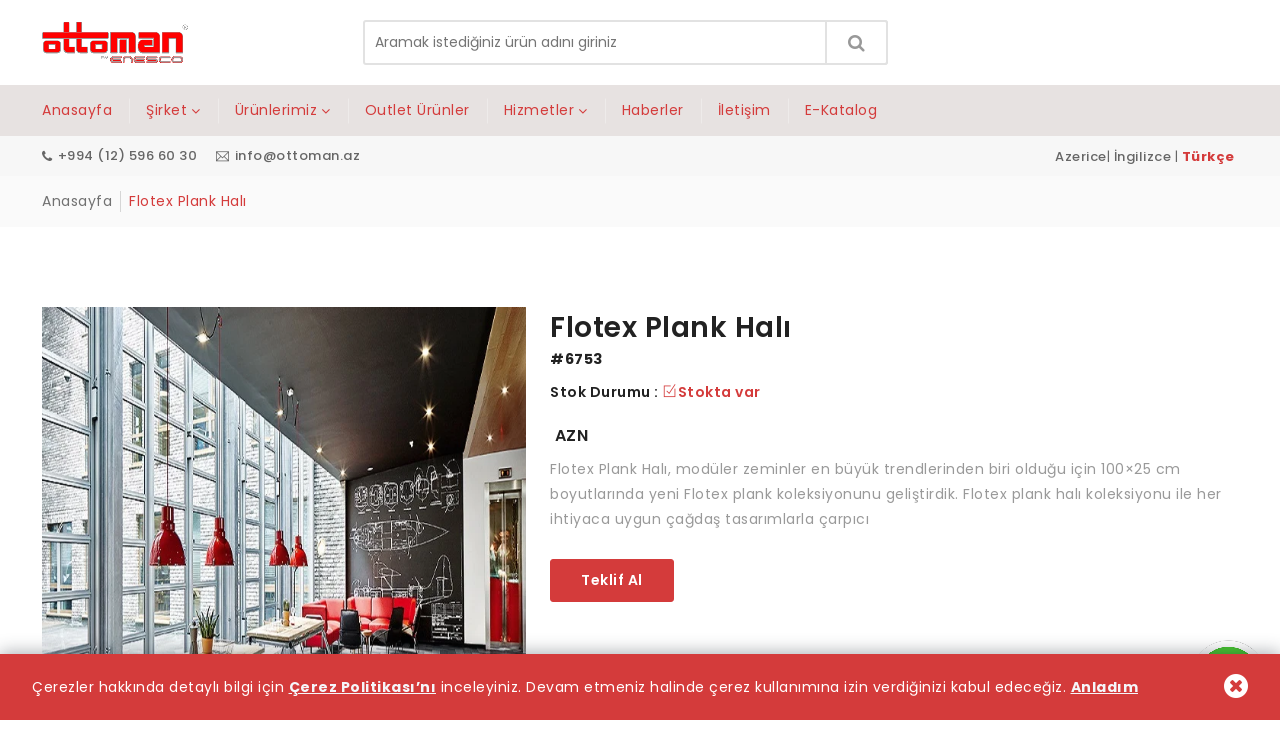

--- FILE ---
content_type: text/html; charset=UTF-8
request_url: https://ottoman.az/tr/product/flotex-plank-hali
body_size: 21544
content:










<!DOCTYPE html>
<html lang="tr">

<head>
    <base href="https://ottoman.az/">
    <meta charset="utf-8">
    <meta http-equiv="X-UA-Compatible" content="IE=edge">
    <meta name="viewport" content="width=device-width, initial-scale=1">
    <!-- title -->
    <title>OTTOMAN</title>
<meta name="description" content="OTTOMAN - Zemin Kaplama ve Dekorasyon Çözümleri: Karo Halı, Vinil Döşeme, Linolyum Kaplama, Parke ve daha fazlası. Kaliteli ve uygun fiyatlı ürünlerle profesyonel hizmet sunuyoruz.">
<meta name="keywords" content="Karo halı, Duvardan duvara halı, Axminster halı, Baskılı halı, Flok halı, Vinil kaplama, Tatami, Parke, Suni çim, Kauçuk zemin, Deck,Yükseltilmiş döşeme, Paspas,LVT,  SPC, ,Homojen Pvc, Heterojen Pvc, Zemin kaplamaları,">
<meta name="author" content="OTTOMAN">
<link rel="shortcut icon" type="image/favicon" href="http://cdn.enesco.com.tr/upload_img/uploads/ottoman-kare.png">

    <!-- favicon -->
    <!-- bootstrap -->
    <link rel="stylesheet" type="text/css" href="https://ottoman.az/css/bootstrap.min.css">
    <!-- simple-line icon -->
    <link rel="stylesheet" type="text/css" href="https://ottoman.az/css/simple-line-icons.css">
    <!-- font-awesome icon -->
    <link rel="stylesheet" type="text/css" href="https://ottoman.az/css/font-awesome.min.css">
    <!-- themify icon -->
    <link rel="stylesheet" type="text/css" href="https://ottoman.az/css/themify-icons.css">
    <!-- ion icon -->
    <link rel="stylesheet" type="text/css" href="https://ottoman.az/css/ionicons.min.css">
    <!-- owl slider -->
    <link rel="stylesheet" type="text/css" href="https://ottoman.az/css/owl.carousel.min.css">
    <link rel="stylesheet" type="text/css" href="https://ottoman.az/css/owl.theme.default.min.css">
    <!-- swiper -->
    <link rel="stylesheet" type="text/css" href="https://ottoman.az/css/swiper.min.css">
    <!-- animation -->
    <link rel="stylesheet" type="text/css" href="https://ottoman.az/css/animate.css">
    <!-- style -->
    <link rel="stylesheet" type="text/css" href="https://ottoman.az/css/style2.css">
    <link rel="stylesheet" type="text/css" href="https://ottoman.az/css/responsive.css">

    <style>
    .cookie-container {
        position: fixed;
        display: flex;
        width: 100%;
        justify-content: space-between;
        bottom: -100%;
        left: 0;
        right: 0;
        background: #d43b3b;
        color: #ffff;
        padding: 0 32px;
        box-shadow: 0 -2px 16px rgba(47, 54, 64, 0.39);
        z-index: 999999999;
        transition: 200ms;
    }

    .cookie-container.active {
        bottom: 0;
    }

    .cookie-container a {
        font-weight: 700;
        text-decoration: underline;
        color: #f5f6fa;
    }

    .cookie-text {
        display: block;
        flex: 1 1 auto;
        margin-right: 1em;
        margin: auto;
    }

    .cookie-btn {
        background: transparent;
        border: 0;
        color: white;
        padding: 12px 0px;
        font-size: 18px;
        border-radius: 8px;
        font-size: 28px;
        cursor: pointer !important;
    }
    </style>
    <!-- Global site tag (gtag.js) - Google Analytics -->
    <script async src="https://www.googletagmanager.com/gtag/js?id=UA-219344388-1">
    </script>
    <script>
    window.dataLayer = window.dataLayer || [];

    function gtag() {
        dataLayer.push(arguments);
    }
    gtag('js', new Date());

    gtag('config', 'UA-219344388-1');
    </script>

</head>

<body>
    
    <!-- header start -->
    <header class="header-area">
        <div class="header-main-area">
            <div class="container">
                <div class="row">
                    <div class="col">
                        <div class="header-main">
                            <!-- logo start -->
                            <div class="header-element logo">
                                <a href="https://ottoman.az/">
                                    
                                    <img src="http://cdn.enesco.com.tr/upload_img/uploads/ottoman_new_logo.png" alt="OTTOMAN"
                                        class="img-fluid">
                                                                    </a>
                            </div>
                            <!-- logo end -->
                            <!-- search start -->
                            <div class="search-position">
                                <div class="header-element header-search">
                                    <form action="tr/search-result" method="GET">
                                        <input type="text" name="search" placeholder="Aramak istediğiniz ürün adını giriniz" required>
                                        <button class="search-btn"><i class="fa fa-search"></i></button>
                                    </form>
                                </div>
                            </div>
                            <!-- search end -->
                            <!-- header icon start -->
                            <div class="header-element right-block-box">
                                <ul class="shop-element">
                                    <li class="side-wrap nav-toggler">
                                        <button class="navbar-toggler" type="button" data-toggle="collapse"
                                            data-target="#navbarContent">
                                            <span class="line"></span>
                                        </button>
                                    </li>
                                    <li class="side-wrap search-wrap">
                                        <!-- mobile search start -->
                                        <div class="search-rap">
                                            <a href="#search-modal" class="search-popuup" data-bs-toggle="modal"><i
                                                    class="ion-ios-search-strong"></i></a>
                                        </div>
                                        <!-- mobile search end -->
                                    </li>


                                </ul>
                            </div>
                            <!-- header icon start -->
                        </div>
                    </div>
                </div>
            </div>
        </div>
        <!-- menu start  -->
        <section class="menu-area">
            <div class="container">
                <div class="row">
                    <div class="col">
                        <div class="top-menu">
                            <!-- megamenu start -->
                            <div class="header-element megamenu-content">
                                <div class="mainwrap">
                                    <ul class="main-menu">
                                        <li class="menu-link parent">
    <a href="https://ottoman.az/tr/index" class="link-title"> <span
            class="sp-link-title">Anasayfa</span></a>
</li>
<li class="menu-link parent">
    <a href="#" class="link-title"> <span class="sp-link-title">Şirket</span> <i
            class="fa fa-angle-down"></i></a>
    <ul class="dropdown-submenu sub-menu collapse" id="collapse-top-page-menu">
                <li class="submenu-li"><a class="submenu-link"
                href="https://ottoman.az/tr/about-us">Hakkımızda</a></li>
                <li class="submenu-li"><a class="submenu-link"
                href="https://ottoman.az/tr/sales-center">Satış Merkezi</a></li>
                <li class="submenu-li"><a class="submenu-link"
                href="https://ottoman.az/tr/catalog">Kataloglar</a></li>
                <li class="submenu-li"><a class="submenu-link"
                href="https://ottoman.az/tr/references">Referanslar</a></li>
                <li class="submenu-li"><a class="submenu-link"
                href="https://ottoman.az/tr/fairs">Katıldığımız Fuarlar</a></li>
            </ul>
</li>
<li class="menu-link parent">
    <a href="#" class="link-title"> <span class="sp-link-title">Ürünlerimiz</span><i
            class="fa fa-angle-down"></i></a>
    <ul class="dropdown-submenu sub-menu collapse" id="collapse-top-page-menu">
                <li class="submenu-li">
                        <a class="g-l-link" href="https://ottoman.az/tr/category/floor-coverings">
                Zemin Kaplamaları                    <i class="fa fa-angle-right"></i>
                                    </a>
                                <ul class="collapse blog-style-1" id="submenu_28">

                                        <li>
                        <a href="https://ottoman.az/tr/category/floor-coverings/carpet-tile"
                            class="sub-style"><span>Karo Halı                            </span>
                                                        <i class="fa fa-angle-right"></i></a>
                                    </a>
                        <ul class="grid-style collapse" id="98">
                                <li>
                    <a href="https://ottoman.az/tr/category/floor-coverings/carpet-tile/carpet-tiles-baku-stock"
                        class="sub-style"><span>Karo Halılar : Bakü Stok                        </span>
                    </a>
                </li>
                            </ul>
            
        </li>
                            <li>
                        <a href="https://ottoman.az/tr/category/floor-coverings/wall-to-wall-carpet"
                            class="sub-style"><span>Duvardan Duvara Halı                            </span>
                                                        <i class="fa fa-angle-right"></i></a>
                                    </a>
                        <ul class="grid-style collapse" id="99">
                                <li>
                    <a href="https://ottoman.az/tr/category/floor-coverings/wall-to-wall-carpet/baku-stock"
                        class="sub-style"><span>Bakü Stok                        </span>
                    </a>
                </li>
                                <li>
                    <a href="https://ottoman.az/tr/category/floor-coverings/wall-to-wall-carpet/axminster-carpets"
                        class="sub-style"><span>Axminster Halılar                        </span>
                    </a>
                </li>
                                <li>
                    <a href="https://ottoman.az/tr/category/floor-coverings/wall-to-wall-carpet/printed-carpets"
                        class="sub-style"><span>Baskılı Halılar                         </span>
                    </a>
                </li>
                                <li>
                    <a href="https://ottoman.az/tr/category/floor-coverings/wall-to-wall-carpet/loop-pile-carpet"
                        class="sub-style"><span>Bukle Halı                        </span>
                    </a>
                </li>
                                <li>
                    <a href="https://ottoman.az/tr/category/floor-coverings/wall-to-wall-carpet/mosque-carpets"
                        class="sub-style"><span>Cami Halıları                        </span>
                    </a>
                </li>
                                <li>
                    <a href="https://ottoman.az/tr/category/floor-coverings/wall-to-wall-carpet/kids-carpets"
                        class="sub-style"><span>Çocuk Halıları                        </span>
                    </a>
                </li>
                                <li>
                    <a href="https://ottoman.az/tr/category/floor-coverings/wall-to-wall-carpet/flocked-carpet"
                        class="sub-style"><span>Flok Halı                        </span>
                    </a>
                </li>
                                <li>
                    <a href="https://ottoman.az/tr/category/floor-coverings/wall-to-wall-carpet/tufting-woven-carpets"
                        class="sub-style"><span>Tufting Dokuma Halılar                        </span>
                    </a>
                </li>
                                <li>
                    <a href="https://ottoman.az/tr/category/floor-coverings/wall-to-wall-carpet/runners"
                        class="sub-style"><span>Yolluklar                        </span>
                    </a>
                </li>
                            </ul>
            
        </li>
                            <li>
                        <a href="https://ottoman.az/tr/category/floor-coverings/vinyl-flooring"
                            class="sub-style"><span>Vinil Kaplama                            </span>
                                                        <i class="fa fa-angle-right"></i></a>
                                    </a>
                        <ul class="grid-style collapse" id="100">
                                <li>
                    <a href="https://ottoman.az/tr/category/floor-coverings/vinyl-flooring/vinyl-flooring-baku-stock"
                        class="sub-style"><span>Vinil Kaplama : Bakü Stok                        </span>
                    </a>
                </li>
                                <li>
                    <a href="https://ottoman.az/tr/category/floor-coverings/vinyl-flooring/heterogeneous"
                        class="sub-style"><span>Heterojen                        </span>
                    </a>
                </li>
                                <li>
                    <a href="https://ottoman.az/tr/category/floor-coverings/vinyl-flooring/homogeneous"
                        class="sub-style"><span>Homojen                        </span>
                    </a>
                </li>
                                <li>
                    <a href="https://ottoman.az/tr/category/floor-coverings/vinyl-flooring/sport"
                        class="sub-style"><span>Spor                        </span>
                    </a>
                </li>
                                <li>
                    <a href="https://ottoman.az/tr/category/floor-coverings/vinyl-flooring/woven"
                        class="sub-style"><span>Örgü                        </span>
                    </a>
                </li>
                                <li>
                    <a href="https://ottoman.az/tr/category/floor-coverings/vinyl-flooring/linoleum-flooring"
                        class="sub-style"><span>Linolyum Kaplama                        </span>
                    </a>
                </li>
                                <li>
                    <a href="https://ottoman.az/tr/category/floor-coverings/vinyl-flooring/conductive"
                        class="sub-style"><span>Kondaktif                        </span>
                    </a>
                </li>
                                <li>
                    <a href="https://ottoman.az/tr/category/floor-coverings/vinyl-flooring/lvt"
                        class="sub-style"><span>Lvt                        </span>
                    </a>
                </li>
                                <li>
                    <a href="https://ottoman.az/tr/category/floor-coverings/vinyl-flooring/spc"
                        class="sub-style"><span>SPC                        </span>
                    </a>
                </li>
                            </ul>
            
        </li>
                            <li>
                        <a href="https://ottoman.az/tr/category/floor-coverings/parquet"
                            class="sub-style"><span>Parke                            </span>
                                                        <i class="fa fa-angle-right"></i></a>
                                    </a>
                        <ul class="grid-style collapse" id="117">
                                <li>
                    <a href="https://ottoman.az/tr/category/floor-coverings/parquet/laminated"
                        class="sub-style"><span>Laminat                        </span>
                    </a>
                </li>
                                <li>
                    <a href="https://ottoman.az/tr/category/floor-coverings/parquet/engineered-wood-parquet"
                        class="sub-style"><span>Lamine                        </span>
                    </a>
                </li>
                                <li>
                    <a href="https://ottoman.az/tr/category/floor-coverings/parquet/solid-wood-parquet"
                        class="sub-style"><span>Masif                        </span>
                    </a>
                </li>
                                <li>
                    <a href="https://ottoman.az/tr/category/floor-coverings/parquet/marquetry"
                        class="sub-style"><span>Markuteri                        </span>
                    </a>
                </li>
                            </ul>
            
        </li>
                            <li>
                        <a href="https://ottoman.az/tr/category/floor-coverings/turf"
                            class="sub-style"><span>Suni Çim                            </span>
                                                        <i class="fa fa-angle-right"></i></a>
                                    </a>
                        <ul class="grid-style collapse" id="121">
                                <li>
                    <a href="https://ottoman.az/tr/category/floor-coverings/turf/sport-grass"
                        class="sub-style"><span>Spor Çim                        </span>
                    </a>
                </li>
                                <li>
                    <a href="https://ottoman.az/tr/category/floor-coverings/turf/landscape-grass"
                        class="sub-style"><span>Peyzaj Çim                        </span>
                    </a>
                </li>
                                <li>
                    <a href="https://ottoman.az/tr/category/floor-coverings/turf/decorative-grass"
                        class="sub-style"><span>Dekoratif Çim                        </span>
                    </a>
                </li>
                            </ul>
            
        </li>
                            <li>
                        <a href="https://ottoman.az/tr/category/floor-coverings/rubber-floor"
                            class="sub-style"><span>Kauçuk Zemin                             </span>
                                        </a>
            
        </li>
                            <li>
                        <a href="https://ottoman.az/tr/category/floor-coverings/deck"
                            class="sub-style"><span>Deck                            </span>
                                        </a>
            
        </li>
                            <li>
                        <a href="https://ottoman.az/tr/category/floor-coverings/raised-floor"
                            class="sub-style"><span>Yükseltilmiş Döşeme                            </span>
                                        </a>
            
        </li>
                            <li>
                        <a href="https://ottoman.az/tr/category/floor-coverings/tatami"
                            class="sub-style"><span>Tatami                            </span>
                                        </a>
            
        </li>
                            <li>
                        <a href="https://ottoman.az/tr/category/floor-coverings/flooring-accessories"
                            class="sub-style"><span>Döşeme Aksesuarları                            </span>
                                                        <i class="fa fa-angle-right"></i></a>
                                    </a>
                        <ul class="grid-style collapse" id="141">
                                <li>
                    <a href="https://ottoman.az/tr/category/floor-coverings/flooring-accessories/adhesive-for-floor"
                        class="sub-style"><span>Zemin Yapıştırıcısı                        </span>
                    </a>
                </li>
                                <li>
                    <a href="https://ottoman.az/tr/category/floor-coverings/flooring-accessories/underlay"
                        class="sub-style"><span>Keçe                        </span>
                    </a>
                </li>
                                <li>
                    <a href="https://ottoman.az/tr/category/floor-coverings/flooring-accessories/gripper"
                        class="sub-style"><span>Çıta                        </span>
                    </a>
                </li>
                                <li>
                    <a href="https://ottoman.az/tr/category/floor-coverings/flooring-accessories/carpet-joining-tape"
                        class="sub-style"><span>Ütü Bandı                        </span>
                    </a>
                </li>
                                <li>
                    <a href="https://ottoman.az/tr/category/floor-coverings/flooring-accessories/double-sided-tape"
                        class="sub-style"><span>Çift Taraflı Bant                        </span>
                    </a>
                </li>
                                <li>
                    <a href="https://ottoman.az/tr/category/floor-coverings/flooring-accessories/anti-slip-tape"
                        class="sub-style"><span>Kaymaz Bant                        </span>
                    </a>
                </li>
                                <li>
                    <a href="https://ottoman.az/tr/category/floor-coverings/flooring-accessories/profile"
                        class="sub-style"><span>Profil                        </span>
                    </a>
                </li>
                                <li>
                    <a href="https://ottoman.az/tr/category/floor-coverings/flooring-accessories/skirting-board"
                        class="sub-style"><span>Süpürgelik                        </span>
                    </a>
                </li>
                            </ul>
            
        </li>
        






    </ul>
    
</li>


        <li class="submenu-li">
                        <a class="g-l-link" href="https://ottoman.az/tr/category/doormat-systems">
                Paspas Sistemleri                    <i class="fa fa-angle-right"></i>
                                    </a>
                                <ul class="collapse blog-style-1" id="submenu_34">

                                        <li>
                        <a href="https://ottoman.az/tr/category/doormat-systems/aluminum-mats"
                            class="sub-style"><span>Alüminyum Paspas                            </span>
                                        </a>
            
        </li>
                            <li>
                        <a href="https://ottoman.az/tr/category/doormat-systems/hygiene-floor-mats"
                            class="sub-style"><span>Hijyen Paspas                            </span>
                                        </a>
            
        </li>
                            <li>
                        <a href="https://ottoman.az/tr/category/doormat-systems/wet-floor-mats"
                            class="sub-style"><span>Islak Zemin Paspas                            </span>
                                        </a>
            
        </li>
                            <li>
                        <a href="https://ottoman.az/tr/category/doormat-systems/rubber-mats"
                            class="sub-style"><span>Kauçuk Paspas                            </span>
                                        </a>
            
        </li>
                            <li>
                        <a href="https://ottoman.az/tr/category/doormat-systems/coir-mats"
                            class="sub-style"><span>Koko Paspas                            </span>
                                        </a>
            
        </li>
                            <li>
                        <a href="https://ottoman.az/tr/category/doormat-systems/logo-mat"
                            class="sub-style"><span>Logolu Paspas                            </span>
                                        </a>
            
        </li>
                            <li>
                        <a href="https://ottoman.az/tr/category/doormat-systems/dust-control-mats"
                            class="sub-style"><span>Toz Kontrol Paspas                            </span>
                                        </a>
            
        </li>
                            <li>
                        <a href="https://ottoman.az/tr/category/doormat-systems/heavy-traffic-mats"
                            class="sub-style"><span>Yoğun Trafik Paspas                            </span>
                                        </a>
            
        </li>
                            <li>
                        <a href="https://ottoman.az/tr/category/doormat-systems/floor-protector-mat"
                            class="sub-style"><span>Zemin Koruyucu Paspas                            </span>
                                        </a>
            
        </li>
        






    </ul>
    
</li>


        <li class="submenu-li">
                        <a class="g-l-link" href="https://ottoman.az/tr/category/sports-area-solutions">
                Spor Alan Çözümleri                    <i class="fa fa-angle-right"></i>
                                    </a>
                                <ul class="collapse blog-style-1" id="submenu_25">

                                        <li>
                        <a href="https://ottoman.az/tr/category/sports-area-solutions/turf-sports-flooring"
                            class="sub-style"><span>Spor Çim                            </span>
                                        </a>
            
        </li>
                            <li>
                        <a href="https://ottoman.az/tr/category/sports-area-solutions/rubber"
                            class="sub-style"><span>Kauçuk                            </span>
                                        </a>
            
        </li>
                            <li>
                        <a href="https://ottoman.az/tr/category/sports-area-solutions/sport-pvc"
                            class="sub-style"><span>Spor Pvc                            </span>
                                        </a>
            
        </li>
                            <li>
                        <a href="https://ottoman.az/tr/category/sports-area-solutions/tatami"
                            class="sub-style"><span>Tatami                            </span>
                                        </a>
            
        </li>
        






    </ul>
    
</li>


        <li class="submenu-li">
                        <a class="g-l-link" href="https://ottoman.az/tr/category/outdoor-structures">
                Dış Mekan Yapıları                    <i class="fa fa-angle-right"></i>
                                    </a>
                                <ul class="collapse blog-style-1" id="submenu_31">

                                        <li>
                        <a href="https://ottoman.az/tr/category/outdoor-structures/composite-wood-systems"
                            class="sub-style"><span>Komposit Ahşap Sistemleri                            </span>
                                        </a>
            
        </li>
                            <li>
                        <a href="https://ottoman.az/tr/category/outdoor-structures/playground-equipment"
                            class="sub-style"><span>Oyun Parkı Ekipmanları                            </span>
                                        </a>
            
        </li>
        






    </ul>
    
</li>


</ul>
</li>
<li class="menu-link parent">
    <a href="https://ottoman.az/tr/promotional-product" class="link-title"> <span
            class="sp-link-title">Outlet Ürünler</span></a>
</li>
<li class="menu-link parent">
    <a href="#" class="link-title"> <span class="sp-link-title">Hizmetler</span> <i
            class="fa fa-angle-down"></i></a>
    <ul class="dropdown-submenu sub-menu collapse" id="collapse-top-page-menu">
                <li class="submenu-li"><a class="submenu-link"
                href="https://ottoman.az/tr/delivery-assembly">Teslimat ve Montaj</a></li>
            </ul>
</li>
<li class="menu-link parent">
    <a href="https://ottoman.az/tr/news" class="link-title"> <span
            class="sp-link-title">Haberler</span></a>
</li>
<li class="menu-link parent">
    <a href="https://ottoman.az/tr/contact" class="link-title"> <span
            class="sp-link-title">İletişim</span></a>
</li>


                                        <li class="menu-link parent">
                                            <a href="/tr/catalog" class="link-title"> <span
                                                    class="sp-link-title">E-Katalog</span></a>
                                        </li>



                                    </ul>
                                </div>
                            </div>
                            <!-- megamenu end -->
                            <!-- hotline start -->

                            <!-- hotline end -->
                        </div>
                    </div>
                </div>
            </div>
        </section>
                <!-- menu end -->
        <!-- mobile menu start -->
        <div class="header-bottom-area">
            <div class="container">
                <div class="row">
                    <div class="col">
                        <div class="main-menu-area">
                            <div class="main-navigation navbar-expand-xl">
                                <div class="box-header menu-close">
                                    <button class="close-box" type="button"><i class="ion-close-round"></i></button>
                                </div>
                                <div class="navbar-collapse" id="navbarContent">
                                    <!-- main-menu start -->
                                    <div class="megamenu-content">
                                        <div class="mainwrap">
                                            <ul class="main-menu">
                                                <li class="menu-link">
    <a href="https://ottoman.az/tr/index" class="link-title">
        <span class="sp-link-title">Anasayfa</span>
    </a>
</li>
<li class="menu-link parent">
    <a href="#collapse-page-menu2" data-bs-toggle="collapse" class="link-title link-title-lg">
        <span class="sp-link-title">Şirket</span>
        <i class="fa fa-angle-down"></i>
    </a>
    <ul class="dropdown-submenu sub-menu collapse" id="collapse-page-menu2">
                <li class="submenu-li">
            <a href="https://ottoman.az/tr/about-us" class="submenu-link">Hakkımızda</a>
        </li>
                <li class="submenu-li">
            <a href="https://ottoman.az/tr/sales-center" class="submenu-link">Satış Merkezi</a>
        </li>
                <li class="submenu-li">
            <a href="https://ottoman.az/tr/catalog" class="submenu-link">Kataloglar</a>
        </li>
                <li class="submenu-li">
            <a href="https://ottoman.az/tr/references" class="submenu-link">Referanslar</a>
        </li>
                <li class="submenu-li">
            <a href="https://ottoman.az/tr/fairs" class="submenu-link">Katıldığımız Fuarlar</a>
        </li>
            </ul>
</li>
<li class="menu-link parent">
    <a href="#collapse-mega-menu" data-bs-toggle="collapse" class="link-title link-title-lg">
        <span class="sp-link-title">Ürünlerimiz</span>
        <i class="fa fa-angle-down"></i>
    </a>


    <ul class="dropdown-submenu mega-menu collapse" id="collapse-mega-menu" style="">
        
        <li class="megamenu-li parent">
            <h2 class="sublink-title">Zemin Kaplamaları</h2>
                        <a href="#collapse-sub-mega-menu1" data-bs-toggle="collapse"
                class="sublink-title sublink-title-lg" aria-expanded="false">
                                    <span>Zemin Kaplamaları</span>
                                        <i class="fa fa-angle-down"></i>

                                    </a>
                <ul class="dropdown-submenu sub-menu collapse" id="collapse-sub-mega-menu1"
                    style="">
                    
                    <li class="submenu-li">
                                                <a href="#subtoSubGrid-98" data-bs-toggle="collapse"
                            class="sublink-title sublink-title-lg"
                            aria-expanded="false"><span>Karo Halı</span> <i
                                class="fa fa-angle-right"></i></a>
                        <ul class="grid-style collapse" id="subtoSubGrid-98">
                                                        <li class="sub-to-sub-menu"><a
                                    href="https://ottoman.az/tr/category/floor-coverings/carpet-tile/carpet-tiles-baku-stock">Karo Halılar : Bakü Stok</a>
                            </li>

                                                    </ul>

                        
                    <!-- <a href="#grid-1" data-bs-toggle="collapse" class="blog-sub-style"><span>Blog style 1</span><i class="fa fa-angle-right"></i></a>
                                                                        <ul class="grid-style collapse" id="grid-1">
                                                                            <li><a href="blog-style-1-3-grid.html">Blog 3 grid</a></li>
                                                                            <li><a href="blog-style-1-left-3-grid.html">Left blog 3 grid</a></li>
                                                                            <li><a href="blog-style-1-right-3-grid.html">Right blog 3 grid</a></li>
                                                                        </ul> -->

                    
                    <li class="submenu-li">
                                                <a href="#subtoSubGrid-99" data-bs-toggle="collapse"
                            class="sublink-title sublink-title-lg"
                            aria-expanded="false"><span>Duvardan Duvara Halı</span> <i
                                class="fa fa-angle-right"></i></a>
                        <ul class="grid-style collapse" id="subtoSubGrid-99">
                                                        <li class="sub-to-sub-menu"><a
                                    href="https://ottoman.az/tr/category/floor-coverings/wall-to-wall-carpet/baku-stock">Bakü Stok</a>
                            </li>

                                                        <li class="sub-to-sub-menu"><a
                                    href="https://ottoman.az/tr/category/floor-coverings/wall-to-wall-carpet/axminster-carpets">Axminster Halılar</a>
                            </li>

                                                        <li class="sub-to-sub-menu"><a
                                    href="https://ottoman.az/tr/category/floor-coverings/wall-to-wall-carpet/printed-carpets">Baskılı Halılar </a>
                            </li>

                                                        <li class="sub-to-sub-menu"><a
                                    href="https://ottoman.az/tr/category/floor-coverings/wall-to-wall-carpet/loop-pile-carpet">Bukle Halı</a>
                            </li>

                                                        <li class="sub-to-sub-menu"><a
                                    href="https://ottoman.az/tr/category/floor-coverings/wall-to-wall-carpet/mosque-carpets">Cami Halıları</a>
                            </li>

                                                        <li class="sub-to-sub-menu"><a
                                    href="https://ottoman.az/tr/category/floor-coverings/wall-to-wall-carpet/kids-carpets">Çocuk Halıları</a>
                            </li>

                                                        <li class="sub-to-sub-menu"><a
                                    href="https://ottoman.az/tr/category/floor-coverings/wall-to-wall-carpet/flocked-carpet">Flok Halı</a>
                            </li>

                                                        <li class="sub-to-sub-menu"><a
                                    href="https://ottoman.az/tr/category/floor-coverings/wall-to-wall-carpet/tufting-woven-carpets">Tufting Dokuma Halılar</a>
                            </li>

                                                        <li class="sub-to-sub-menu"><a
                                    href="https://ottoman.az/tr/category/floor-coverings/wall-to-wall-carpet/runners">Yolluklar</a>
                            </li>

                                                    </ul>

                        
                    <!-- <a href="#grid-1" data-bs-toggle="collapse" class="blog-sub-style"><span>Blog style 1</span><i class="fa fa-angle-right"></i></a>
                                                                        <ul class="grid-style collapse" id="grid-1">
                                                                            <li><a href="blog-style-1-3-grid.html">Blog 3 grid</a></li>
                                                                            <li><a href="blog-style-1-left-3-grid.html">Left blog 3 grid</a></li>
                                                                            <li><a href="blog-style-1-right-3-grid.html">Right blog 3 grid</a></li>
                                                                        </ul> -->

                    
                    <li class="submenu-li">
                                                <a href="#subtoSubGrid-100" data-bs-toggle="collapse"
                            class="sublink-title sublink-title-lg"
                            aria-expanded="false"><span>Vinil Kaplama</span> <i
                                class="fa fa-angle-right"></i></a>
                        <ul class="grid-style collapse" id="subtoSubGrid-100">
                                                        <li class="sub-to-sub-menu"><a
                                    href="https://ottoman.az/tr/category/floor-coverings/vinyl-flooring/vinyl-flooring-baku-stock">Vinil Kaplama : Bakü Stok</a>
                            </li>

                                                        <li class="sub-to-sub-menu"><a
                                    href="https://ottoman.az/tr/category/floor-coverings/vinyl-flooring/heterogeneous">Heterojen</a>
                            </li>

                                                        <li class="sub-to-sub-menu"><a
                                    href="https://ottoman.az/tr/category/floor-coverings/vinyl-flooring/homogeneous">Homojen</a>
                            </li>

                                                        <li class="sub-to-sub-menu"><a
                                    href="https://ottoman.az/tr/category/floor-coverings/vinyl-flooring/sport">Spor</a>
                            </li>

                                                        <li class="sub-to-sub-menu"><a
                                    href="https://ottoman.az/tr/category/floor-coverings/vinyl-flooring/woven">Örgü</a>
                            </li>

                                                        <li class="sub-to-sub-menu"><a
                                    href="https://ottoman.az/tr/category/floor-coverings/vinyl-flooring/linoleum-flooring">Linolyum Kaplama</a>
                            </li>

                                                        <li class="sub-to-sub-menu"><a
                                    href="https://ottoman.az/tr/category/floor-coverings/vinyl-flooring/conductive">Kondaktif</a>
                            </li>

                                                        <li class="sub-to-sub-menu"><a
                                    href="https://ottoman.az/tr/category/floor-coverings/vinyl-flooring/lvt">Lvt</a>
                            </li>

                                                        <li class="sub-to-sub-menu"><a
                                    href="https://ottoman.az/tr/category/floor-coverings/vinyl-flooring/spc">SPC</a>
                            </li>

                                                    </ul>

                        
                    <!-- <a href="#grid-1" data-bs-toggle="collapse" class="blog-sub-style"><span>Blog style 1</span><i class="fa fa-angle-right"></i></a>
                                                                        <ul class="grid-style collapse" id="grid-1">
                                                                            <li><a href="blog-style-1-3-grid.html">Blog 3 grid</a></li>
                                                                            <li><a href="blog-style-1-left-3-grid.html">Left blog 3 grid</a></li>
                                                                            <li><a href="blog-style-1-right-3-grid.html">Right blog 3 grid</a></li>
                                                                        </ul> -->

                    
                    <li class="submenu-li">
                                                <a href="#subtoSubGrid-117" data-bs-toggle="collapse"
                            class="sublink-title sublink-title-lg"
                            aria-expanded="false"><span>Parke</span> <i
                                class="fa fa-angle-right"></i></a>
                        <ul class="grid-style collapse" id="subtoSubGrid-117">
                                                        <li class="sub-to-sub-menu"><a
                                    href="https://ottoman.az/tr/category/floor-coverings/parquet/laminated">Laminat</a>
                            </li>

                                                        <li class="sub-to-sub-menu"><a
                                    href="https://ottoman.az/tr/category/floor-coverings/parquet/engineered-wood-parquet">Lamine</a>
                            </li>

                                                        <li class="sub-to-sub-menu"><a
                                    href="https://ottoman.az/tr/category/floor-coverings/parquet/solid-wood-parquet">Masif</a>
                            </li>

                                                        <li class="sub-to-sub-menu"><a
                                    href="https://ottoman.az/tr/category/floor-coverings/parquet/marquetry">Markuteri</a>
                            </li>

                                                    </ul>

                        
                    <!-- <a href="#grid-1" data-bs-toggle="collapse" class="blog-sub-style"><span>Blog style 1</span><i class="fa fa-angle-right"></i></a>
                                                                        <ul class="grid-style collapse" id="grid-1">
                                                                            <li><a href="blog-style-1-3-grid.html">Blog 3 grid</a></li>
                                                                            <li><a href="blog-style-1-left-3-grid.html">Left blog 3 grid</a></li>
                                                                            <li><a href="blog-style-1-right-3-grid.html">Right blog 3 grid</a></li>
                                                                        </ul> -->

                    
                    <li class="submenu-li">
                                                <a href="#subtoSubGrid-121" data-bs-toggle="collapse"
                            class="sublink-title sublink-title-lg"
                            aria-expanded="false"><span>Suni Çim</span> <i
                                class="fa fa-angle-right"></i></a>
                        <ul class="grid-style collapse" id="subtoSubGrid-121">
                                                        <li class="sub-to-sub-menu"><a
                                    href="https://ottoman.az/tr/category/floor-coverings/turf/sport-grass">Spor Çim</a>
                            </li>

                                                        <li class="sub-to-sub-menu"><a
                                    href="https://ottoman.az/tr/category/floor-coverings/turf/landscape-grass">Peyzaj Çim</a>
                            </li>

                                                        <li class="sub-to-sub-menu"><a
                                    href="https://ottoman.az/tr/category/floor-coverings/turf/decorative-grass">Dekoratif Çim</a>
                            </li>

                                                    </ul>

                        
                    <!-- <a href="#grid-1" data-bs-toggle="collapse" class="blog-sub-style"><span>Blog style 1</span><i class="fa fa-angle-right"></i></a>
                                                                        <ul class="grid-style collapse" id="grid-1">
                                                                            <li><a href="blog-style-1-3-grid.html">Blog 3 grid</a></li>
                                                                            <li><a href="blog-style-1-left-3-grid.html">Left blog 3 grid</a></li>
                                                                            <li><a href="blog-style-1-right-3-grid.html">Right blog 3 grid</a></li>
                                                                        </ul> -->

                    
                    <li class="submenu-li">
                                                <a class="sublink-title sublink-title-lg"
                            href="https://ottoman.az/tr/category/floor-coverings/rubber-floor">Kauçuk Zemin </a>
                    </li>

                    
                    <!-- <a href="#grid-1" data-bs-toggle="collapse" class="blog-sub-style"><span>Blog style 1</span><i class="fa fa-angle-right"></i></a>
                                                                        <ul class="grid-style collapse" id="grid-1">
                                                                            <li><a href="blog-style-1-3-grid.html">Blog 3 grid</a></li>
                                                                            <li><a href="blog-style-1-left-3-grid.html">Left blog 3 grid</a></li>
                                                                            <li><a href="blog-style-1-right-3-grid.html">Right blog 3 grid</a></li>
                                                                        </ul> -->

                    
                    <li class="submenu-li">
                                                <a class="sublink-title sublink-title-lg"
                            href="https://ottoman.az/tr/category/floor-coverings/deck">Deck</a>
                    </li>

                    
                    <!-- <a href="#grid-1" data-bs-toggle="collapse" class="blog-sub-style"><span>Blog style 1</span><i class="fa fa-angle-right"></i></a>
                                                                        <ul class="grid-style collapse" id="grid-1">
                                                                            <li><a href="blog-style-1-3-grid.html">Blog 3 grid</a></li>
                                                                            <li><a href="blog-style-1-left-3-grid.html">Left blog 3 grid</a></li>
                                                                            <li><a href="blog-style-1-right-3-grid.html">Right blog 3 grid</a></li>
                                                                        </ul> -->

                    
                    <li class="submenu-li">
                                                <a class="sublink-title sublink-title-lg"
                            href="https://ottoman.az/tr/category/floor-coverings/raised-floor">Yükseltilmiş Döşeme</a>
                    </li>

                    
                    <!-- <a href="#grid-1" data-bs-toggle="collapse" class="blog-sub-style"><span>Blog style 1</span><i class="fa fa-angle-right"></i></a>
                                                                        <ul class="grid-style collapse" id="grid-1">
                                                                            <li><a href="blog-style-1-3-grid.html">Blog 3 grid</a></li>
                                                                            <li><a href="blog-style-1-left-3-grid.html">Left blog 3 grid</a></li>
                                                                            <li><a href="blog-style-1-right-3-grid.html">Right blog 3 grid</a></li>
                                                                        </ul> -->

                    
                    <li class="submenu-li">
                                                <a class="sublink-title sublink-title-lg"
                            href="https://ottoman.az/tr/category/floor-coverings/tatami">Tatami</a>
                    </li>

                    
                    <!-- <a href="#grid-1" data-bs-toggle="collapse" class="blog-sub-style"><span>Blog style 1</span><i class="fa fa-angle-right"></i></a>
                                                                        <ul class="grid-style collapse" id="grid-1">
                                                                            <li><a href="blog-style-1-3-grid.html">Blog 3 grid</a></li>
                                                                            <li><a href="blog-style-1-left-3-grid.html">Left blog 3 grid</a></li>
                                                                            <li><a href="blog-style-1-right-3-grid.html">Right blog 3 grid</a></li>
                                                                        </ul> -->

                    
                    <li class="submenu-li">
                                                <a href="#subtoSubGrid-141" data-bs-toggle="collapse"
                            class="sublink-title sublink-title-lg"
                            aria-expanded="false"><span>Döşeme Aksesuarları</span> <i
                                class="fa fa-angle-right"></i></a>
                        <ul class="grid-style collapse" id="subtoSubGrid-141">
                                                        <li class="sub-to-sub-menu"><a
                                    href="https://ottoman.az/tr/category/floor-coverings/flooring-accessories/adhesive-for-floor">Zemin Yapıştırıcısı</a>
                            </li>

                                                        <li class="sub-to-sub-menu"><a
                                    href="https://ottoman.az/tr/category/floor-coverings/flooring-accessories/underlay">Keçe</a>
                            </li>

                                                        <li class="sub-to-sub-menu"><a
                                    href="https://ottoman.az/tr/category/floor-coverings/flooring-accessories/gripper">Çıta</a>
                            </li>

                                                        <li class="sub-to-sub-menu"><a
                                    href="https://ottoman.az/tr/category/floor-coverings/flooring-accessories/carpet-joining-tape">Ütü Bandı</a>
                            </li>

                                                        <li class="sub-to-sub-menu"><a
                                    href="https://ottoman.az/tr/category/floor-coverings/flooring-accessories/double-sided-tape">Çift Taraflı Bant</a>
                            </li>

                                                        <li class="sub-to-sub-menu"><a
                                    href="https://ottoman.az/tr/category/floor-coverings/flooring-accessories/anti-slip-tape">Kaymaz Bant</a>
                            </li>

                                                        <li class="sub-to-sub-menu"><a
                                    href="https://ottoman.az/tr/category/floor-coverings/flooring-accessories/profile">Profil</a>
                            </li>

                                                        <li class="sub-to-sub-menu"><a
                                    href="https://ottoman.az/tr/category/floor-coverings/flooring-accessories/skirting-board">Süpürgelik</a>
                            </li>

                                                    </ul>

                        
                    <!-- <a href="#grid-1" data-bs-toggle="collapse" class="blog-sub-style"><span>Blog style 1</span><i class="fa fa-angle-right"></i></a>
                                                                        <ul class="grid-style collapse" id="grid-1">
                                                                            <li><a href="blog-style-1-3-grid.html">Blog 3 grid</a></li>
                                                                            <li><a href="blog-style-1-left-3-grid.html">Left blog 3 grid</a></li>
                                                                            <li><a href="blog-style-1-right-3-grid.html">Right blog 3 grid</a></li>
                                                                        </ul> -->

                                    </ul>
        </li>
        
        <li class="megamenu-li parent">
            <h2 class="sublink-title">Paspas Sistemleri</h2>
                        <a href="#collapse-sub-mega-menu1" data-bs-toggle="collapse"
                class="sublink-title sublink-title-lg" aria-expanded="false">
                                    <span>Paspas Sistemleri</span>
                                        <i class="fa fa-angle-down"></i>

                                    </a>
                <ul class="dropdown-submenu sub-menu collapse" id="collapse-sub-mega-menu1"
                    style="">
                    
                    <li class="submenu-li">
                                                <a class="sublink-title sublink-title-lg"
                            href="https://ottoman.az/tr/category/doormat-systems/aluminum-mats">Alüminyum Paspas</a>
                    </li>

                    
                    <!-- <a href="#grid-1" data-bs-toggle="collapse" class="blog-sub-style"><span>Blog style 1</span><i class="fa fa-angle-right"></i></a>
                                                                        <ul class="grid-style collapse" id="grid-1">
                                                                            <li><a href="blog-style-1-3-grid.html">Blog 3 grid</a></li>
                                                                            <li><a href="blog-style-1-left-3-grid.html">Left blog 3 grid</a></li>
                                                                            <li><a href="blog-style-1-right-3-grid.html">Right blog 3 grid</a></li>
                                                                        </ul> -->

                    
                    <li class="submenu-li">
                                                <a class="sublink-title sublink-title-lg"
                            href="https://ottoman.az/tr/category/doormat-systems/hygiene-floor-mats">Hijyen Paspas</a>
                    </li>

                    
                    <!-- <a href="#grid-1" data-bs-toggle="collapse" class="blog-sub-style"><span>Blog style 1</span><i class="fa fa-angle-right"></i></a>
                                                                        <ul class="grid-style collapse" id="grid-1">
                                                                            <li><a href="blog-style-1-3-grid.html">Blog 3 grid</a></li>
                                                                            <li><a href="blog-style-1-left-3-grid.html">Left blog 3 grid</a></li>
                                                                            <li><a href="blog-style-1-right-3-grid.html">Right blog 3 grid</a></li>
                                                                        </ul> -->

                    
                    <li class="submenu-li">
                                                <a class="sublink-title sublink-title-lg"
                            href="https://ottoman.az/tr/category/doormat-systems/wet-floor-mats">Islak Zemin Paspas</a>
                    </li>

                    
                    <!-- <a href="#grid-1" data-bs-toggle="collapse" class="blog-sub-style"><span>Blog style 1</span><i class="fa fa-angle-right"></i></a>
                                                                        <ul class="grid-style collapse" id="grid-1">
                                                                            <li><a href="blog-style-1-3-grid.html">Blog 3 grid</a></li>
                                                                            <li><a href="blog-style-1-left-3-grid.html">Left blog 3 grid</a></li>
                                                                            <li><a href="blog-style-1-right-3-grid.html">Right blog 3 grid</a></li>
                                                                        </ul> -->

                    
                    <li class="submenu-li">
                                                <a class="sublink-title sublink-title-lg"
                            href="https://ottoman.az/tr/category/doormat-systems/rubber-mats">Kauçuk Paspas</a>
                    </li>

                    
                    <!-- <a href="#grid-1" data-bs-toggle="collapse" class="blog-sub-style"><span>Blog style 1</span><i class="fa fa-angle-right"></i></a>
                                                                        <ul class="grid-style collapse" id="grid-1">
                                                                            <li><a href="blog-style-1-3-grid.html">Blog 3 grid</a></li>
                                                                            <li><a href="blog-style-1-left-3-grid.html">Left blog 3 grid</a></li>
                                                                            <li><a href="blog-style-1-right-3-grid.html">Right blog 3 grid</a></li>
                                                                        </ul> -->

                    
                    <li class="submenu-li">
                                                <a class="sublink-title sublink-title-lg"
                            href="https://ottoman.az/tr/category/doormat-systems/coir-mats">Koko Paspas</a>
                    </li>

                    
                    <!-- <a href="#grid-1" data-bs-toggle="collapse" class="blog-sub-style"><span>Blog style 1</span><i class="fa fa-angle-right"></i></a>
                                                                        <ul class="grid-style collapse" id="grid-1">
                                                                            <li><a href="blog-style-1-3-grid.html">Blog 3 grid</a></li>
                                                                            <li><a href="blog-style-1-left-3-grid.html">Left blog 3 grid</a></li>
                                                                            <li><a href="blog-style-1-right-3-grid.html">Right blog 3 grid</a></li>
                                                                        </ul> -->

                    
                    <li class="submenu-li">
                                                <a class="sublink-title sublink-title-lg"
                            href="https://ottoman.az/tr/category/doormat-systems/logo-mat">Logolu Paspas</a>
                    </li>

                    
                    <!-- <a href="#grid-1" data-bs-toggle="collapse" class="blog-sub-style"><span>Blog style 1</span><i class="fa fa-angle-right"></i></a>
                                                                        <ul class="grid-style collapse" id="grid-1">
                                                                            <li><a href="blog-style-1-3-grid.html">Blog 3 grid</a></li>
                                                                            <li><a href="blog-style-1-left-3-grid.html">Left blog 3 grid</a></li>
                                                                            <li><a href="blog-style-1-right-3-grid.html">Right blog 3 grid</a></li>
                                                                        </ul> -->

                    
                    <li class="submenu-li">
                                                <a class="sublink-title sublink-title-lg"
                            href="https://ottoman.az/tr/category/doormat-systems/dust-control-mats">Toz Kontrol Paspas</a>
                    </li>

                    
                    <!-- <a href="#grid-1" data-bs-toggle="collapse" class="blog-sub-style"><span>Blog style 1</span><i class="fa fa-angle-right"></i></a>
                                                                        <ul class="grid-style collapse" id="grid-1">
                                                                            <li><a href="blog-style-1-3-grid.html">Blog 3 grid</a></li>
                                                                            <li><a href="blog-style-1-left-3-grid.html">Left blog 3 grid</a></li>
                                                                            <li><a href="blog-style-1-right-3-grid.html">Right blog 3 grid</a></li>
                                                                        </ul> -->

                    
                    <li class="submenu-li">
                                                <a class="sublink-title sublink-title-lg"
                            href="https://ottoman.az/tr/category/doormat-systems/heavy-traffic-mats">Yoğun Trafik Paspas</a>
                    </li>

                    
                    <!-- <a href="#grid-1" data-bs-toggle="collapse" class="blog-sub-style"><span>Blog style 1</span><i class="fa fa-angle-right"></i></a>
                                                                        <ul class="grid-style collapse" id="grid-1">
                                                                            <li><a href="blog-style-1-3-grid.html">Blog 3 grid</a></li>
                                                                            <li><a href="blog-style-1-left-3-grid.html">Left blog 3 grid</a></li>
                                                                            <li><a href="blog-style-1-right-3-grid.html">Right blog 3 grid</a></li>
                                                                        </ul> -->

                    
                    <li class="submenu-li">
                                                <a class="sublink-title sublink-title-lg"
                            href="https://ottoman.az/tr/category/doormat-systems/floor-protector-mat">Zemin Koruyucu Paspas</a>
                    </li>

                    
                    <!-- <a href="#grid-1" data-bs-toggle="collapse" class="blog-sub-style"><span>Blog style 1</span><i class="fa fa-angle-right"></i></a>
                                                                        <ul class="grid-style collapse" id="grid-1">
                                                                            <li><a href="blog-style-1-3-grid.html">Blog 3 grid</a></li>
                                                                            <li><a href="blog-style-1-left-3-grid.html">Left blog 3 grid</a></li>
                                                                            <li><a href="blog-style-1-right-3-grid.html">Right blog 3 grid</a></li>
                                                                        </ul> -->

                                    </ul>
        </li>
        
        <li class="megamenu-li parent">
            <h2 class="sublink-title">Spor Alan Çözümleri</h2>
                        <a href="#collapse-sub-mega-menu3" data-bs-toggle="collapse"
                class="sublink-title sublink-title-lg" aria-expanded="false">
                                    <span>Spor Alan Çözümleri</span>
                                        <i class="fa fa-angle-down"></i>

                                    </a>
                <ul class="dropdown-submenu sub-menu collapse" id="collapse-sub-mega-menu3"
                    style="">
                    
                    <li class="submenu-li">
                                                <a class="sublink-title sublink-title-lg"
                            href="https://ottoman.az/tr/category/sports-area-solutions/turf-sports-flooring">Spor Çim</a>
                    </li>

                    
                    <!-- <a href="#grid-1" data-bs-toggle="collapse" class="blog-sub-style"><span>Blog style 1</span><i class="fa fa-angle-right"></i></a>
                                                                        <ul class="grid-style collapse" id="grid-1">
                                                                            <li><a href="blog-style-1-3-grid.html">Blog 3 grid</a></li>
                                                                            <li><a href="blog-style-1-left-3-grid.html">Left blog 3 grid</a></li>
                                                                            <li><a href="blog-style-1-right-3-grid.html">Right blog 3 grid</a></li>
                                                                        </ul> -->

                    
                    <li class="submenu-li">
                                                <a class="sublink-title sublink-title-lg"
                            href="https://ottoman.az/tr/category/sports-area-solutions/rubber">Kauçuk</a>
                    </li>

                    
                    <!-- <a href="#grid-1" data-bs-toggle="collapse" class="blog-sub-style"><span>Blog style 1</span><i class="fa fa-angle-right"></i></a>
                                                                        <ul class="grid-style collapse" id="grid-1">
                                                                            <li><a href="blog-style-1-3-grid.html">Blog 3 grid</a></li>
                                                                            <li><a href="blog-style-1-left-3-grid.html">Left blog 3 grid</a></li>
                                                                            <li><a href="blog-style-1-right-3-grid.html">Right blog 3 grid</a></li>
                                                                        </ul> -->

                    
                    <li class="submenu-li">
                                                <a class="sublink-title sublink-title-lg"
                            href="https://ottoman.az/tr/category/sports-area-solutions/sport-pvc">Spor Pvc</a>
                    </li>

                    
                    <!-- <a href="#grid-1" data-bs-toggle="collapse" class="blog-sub-style"><span>Blog style 1</span><i class="fa fa-angle-right"></i></a>
                                                                        <ul class="grid-style collapse" id="grid-1">
                                                                            <li><a href="blog-style-1-3-grid.html">Blog 3 grid</a></li>
                                                                            <li><a href="blog-style-1-left-3-grid.html">Left blog 3 grid</a></li>
                                                                            <li><a href="blog-style-1-right-3-grid.html">Right blog 3 grid</a></li>
                                                                        </ul> -->

                    
                    <li class="submenu-li">
                                                <a class="sublink-title sublink-title-lg"
                            href="https://ottoman.az/tr/category/sports-area-solutions/tatami">Tatami</a>
                    </li>

                    
                    <!-- <a href="#grid-1" data-bs-toggle="collapse" class="blog-sub-style"><span>Blog style 1</span><i class="fa fa-angle-right"></i></a>
                                                                        <ul class="grid-style collapse" id="grid-1">
                                                                            <li><a href="blog-style-1-3-grid.html">Blog 3 grid</a></li>
                                                                            <li><a href="blog-style-1-left-3-grid.html">Left blog 3 grid</a></li>
                                                                            <li><a href="blog-style-1-right-3-grid.html">Right blog 3 grid</a></li>
                                                                        </ul> -->

                                    </ul>
        </li>
        
        <li class="megamenu-li parent">
            <h2 class="sublink-title">Dış Mekan Yapıları</h2>
                        <a href="#collapse-sub-mega-menu4" data-bs-toggle="collapse"
                class="sublink-title sublink-title-lg" aria-expanded="false">
                                    <span>Dış Mekan Yapıları</span>
                                        <i class="fa fa-angle-down"></i>

                                    </a>
                <ul class="dropdown-submenu sub-menu collapse" id="collapse-sub-mega-menu4"
                    style="">
                    
                    <li class="submenu-li">
                                                <a class="sublink-title sublink-title-lg"
                            href="https://ottoman.az/tr/category/outdoor-structures/composite-wood-systems">Komposit Ahşap Sistemleri</a>
                    </li>

                    
                    <!-- <a href="#grid-1" data-bs-toggle="collapse" class="blog-sub-style"><span>Blog style 1</span><i class="fa fa-angle-right"></i></a>
                                                                        <ul class="grid-style collapse" id="grid-1">
                                                                            <li><a href="blog-style-1-3-grid.html">Blog 3 grid</a></li>
                                                                            <li><a href="blog-style-1-left-3-grid.html">Left blog 3 grid</a></li>
                                                                            <li><a href="blog-style-1-right-3-grid.html">Right blog 3 grid</a></li>
                                                                        </ul> -->

                    
                    <li class="submenu-li">
                                                <a class="sublink-title sublink-title-lg"
                            href="https://ottoman.az/tr/category/outdoor-structures/playground-equipment">Oyun Parkı Ekipmanları</a>
                    </li>

                    
                    <!-- <a href="#grid-1" data-bs-toggle="collapse" class="blog-sub-style"><span>Blog style 1</span><i class="fa fa-angle-right"></i></a>
                                                                        <ul class="grid-style collapse" id="grid-1">
                                                                            <li><a href="blog-style-1-3-grid.html">Blog 3 grid</a></li>
                                                                            <li><a href="blog-style-1-left-3-grid.html">Left blog 3 grid</a></li>
                                                                            <li><a href="blog-style-1-right-3-grid.html">Right blog 3 grid</a></li>
                                                                        </ul> -->

                                    </ul>
        </li>
        

    </ul>

</li>
</li>






<li class="menu-link">
    <a href="https://ottoman.az/tr/promotional-product" class="link-title">
        <span class="sp-link-title">Outlet Ürünler</span>
    </a>
</li>
<li class="menu-link parent">
    <a href="#collapse-page-menu4" data-bs-toggle="collapse" class="link-title link-title-lg">
        <span class="sp-link-title">Hizmetler</span>
        <i class="fa fa-angle-down"></i>
    </a>
    <ul class="dropdown-submenu sub-menu collapse" id="collapse-page-menu4">
                <li class="submenu-li">
            <a href="https://ottoman.az/tr/delivery-assembly" class="submenu-link">Teslimat ve Montaj</a>
        </li>
            </ul>
</li>
<li class="menu-link">
    <a href="https://ottoman.az/tr/news" class="link-title">
        <span class="sp-link-title">Haberler</span>
    </a>
</li>
<li class="menu-link">
    <a href="https://ottoman.az/tr/contact" class="link-title">
        <span class="sp-link-title">İletişim</span>
    </a>
</li>
                                                <li class="menu-link parent">
                                                    <a href="/tr/catalog" class="link-title"> <span
                                                            class="sp-link-title">E-Katalog</span></a>
                                                </li>
                                                <li class="menu-link">
                                                    <a href="https://ottoman.az/tr/catalog" class="link-title">
                                                        <span class="sp-link-title">E-Katalog</span>
                                                    </a>
                                                </li>
                                            </ul>
                                        </div>
                                    </div>
                                    <!-- main-menu end -->
                                </div>
                            </div>
                        </div>
                    </div>
                </div>
            </div>
        </div>
        <!-- mobile menu end -->
        <!-- search start -->
        <div class="modal fade" id="search-modal">
            <div class="modal-dialog">
                <div class="modal-content">
                    <div class="modal-body">
                        <div class="container">
                            <div class="row">
                                <div class="col">
                                    <div class="search-content">
                                        <div class="search-engine">
                                            <form action="tr/search-result" method="GET">

                                                <input type="text" name="search" placeholder="Aramak istediğiniz ürün adını giriniz" required>
                                                <button type="submit" class="search-btn" type="button"><i
                                                        class="ion-ios-search-strong"></i></button>
                                            </form>

                                        </div>
                                        <button type="button" class="close" data-bs-dismiss="modal"
                                            aria-label="Close"><i class="ion-close-round"></i></button>
                                    </div>
                                </div>
                            </div>
                        </div>
                    </div>
                </div>
            </div>
        </div>
        <!-- search end -->
    </header>
    <!-- top notificationbr start -->
    <section class="top-4">
        <div class="container">
            <div class="row ">
                <div class="col">
                    <ul class="top-home">
                        <li class="top-home-li t-content">
                            <!-- information start -->
                            <div class="top-content">
                                <ul class="top-contect">

                                    <li> <a href="tel:+994 (12) 596 60 30"><i class="fa fa-phone"
                                                aria-hidden="true"></i>+994 (12) 596 60 30</a></li>
                                    <li><a href="mailto:info@ottoman.az"><i class="ti-email"></i>
                                            info@ottoman.az</a></li>
                                </ul>
                            </div>
                            <!-- information end -->
                        </li>
                        <li class="top-home-li">
                            <ul class="top-dropdown">

                                <!-- currency start -->
                                <li class="top-dropdown-li">

                                    <div class="lang-select currency">
                                        <a href="https://ottoman.az/az/"
                                            class="">Azerice </a>|
                                        </span>
                                        <a href="https://ottoman.az/en/"
                                            class="">İngilizce                                        </a> | </span>
                                        <a href="https://ottoman.az/tr/"
                                            class="bold">Türkçe                                        </a> <span>

                                            </select>
                                    </div>
                                </li>
                                <!-- currency end -->
                            </ul>
                        </li>
                    </ul>
                </div>
            </div>
        </div>
    </section>
    <!-- top notificationbr start -->
    <!-- header end --><script src="https://ajax.googleapis.com/ajax/libs/jquery/2.1.1/jquery.min.js"></script>
<script src="https://maxcdn.bootstrapcdn.com/bootstrap/3.3.7/js/bootstrap.min.js"></script>
<!-- header end -->
<!-- breadcumb start -->
<section class="breadcrumb-area">
    <div class="container">
        <div class="row">
            <div class="col">
                <div class="breadcrumb-start">
                    <ul class="breadcrumb-url">
                        <li class="breadcrumb-url-li">
                            <a href="https://ottoman.az/tr/">Anasayfa</a>
                        </li>
                        <li class="breadcrumb-url-li">
                            <span>Flotex Plank Halı</span>
                        </li>
                    </ul>
                </div>
            </div>
        </div>
    </div>
</section>

<!-- breadcumb end -->
<!-- product info start -->
<section class="section-tb-padding pro-page">
    <div class="container">
        <div class="row">
            <div class="col">
                <div class="row pro-image">
                    <div class="col-xl-5 col-lg-6 col-md-6 col-12 larg-image">
                        <div class="tab-content">
                                                        <div class="tab-pane clickable fade show active"
                                id="image-00">
                                <a data-fslightbox="gallery"
                                    data-caption="<h1 class='fslightbox-title'>#flotexplank</h1>"
                                    data-type="image" href="http://cdn.enesco.com.tr/upload_img/uploads/flotexplank.jpg" class="long-img">
                                    <figure class="zoom" onmousemove="zoom(event)" style="
                              background-image: url(http://cdn.enesco.com.tr/upload_img/uploads/flotexplank.jpg);">
                                        <img src="http://cdn.enesco.com.tr/upload_img/uploads/flotexplank.jpg" class="img-fluid" alt="image" />
                                    </figure>
                                </a>

                            </div>
                            

                        </div>
                        <ul class="nav nav-tabs pro-page-slider owl-carousel owl-theme">
                                                        <li class="nav-item items">
                                <a class="nav-link active" data-bs-toggle="tab" href="#image-00"><img
                                        src="http://cdn.enesco.com.tr/upload_img/uploads/flotexplank.jpg" class="img-fluid" alt="image" /></a>
                            </li>

                            
                            


                        </ul>
                    </div>
                    <div class="col-xl-7 col-lg-6 col-md-6 col-12 pro-info">
                        <h3>Flotex Plank Halı </h3>
                        <strong><span>#6753</span></strong>

                        <div class="pro-availabale">
                            <span class="available">Stok Durumu :</span>
                            <span class="pro-instock">                                <i class="ti-check-box"></i>Stokta var                                                            </span>
                        </div>
                        <div class="pro-price">
                            <span class="new-price">
                                <span id='price'></span> AZN                            </span>

                        </div>

                        <p>
                            Flotex Plank Halı, modüler zeminler en büyük trendlerinden biri olduğu için 100×25 cm boyutlarında yeni Flotex plank koleksiyonunu geliştirdik. Flotex plank halı koleksiyonu ile her ihtiyaca uygun çağdaş tasarımlarla çarpıcı                         </p>
                                            <div class="pro-btn">

                        
                        <a href="" class="btn btn-style1" data-bs-toggle="modal"
                            data-bs-target="#exampleModal"><span>Teklif Al</span></a>
                    </div>
                    <br />
                    <br />
                    <br />
                    <ul class="nav nav-tabs" role="pdf">

                                            </ul><!-- Tab panes -->
                    

                </div>
            </div>
        </div>
    </div>
</section>
<section class="pro-page">
    <div class="container">
        <div class="row">
            <div class="col">
                <ul class="nav nav-tabs" role="tablist">
                    <li class="nav-item">
                        <a class="nav-link active" data-toggle="tab"
                            href="https://ottoman.az/tr/product/flotex-plank-hali#tabs1"
                            role="tab">Benzer Ürünler</a>
                    </li>



                </ul><!-- Tab panes -->
                <div class="h-t-products1 tab-content clearfix">
                    <div class="tab-pane active" id="tabs1" role="tabpanel">
                        <br>

                        <div class="other-product  owl-carousel owl-theme ">
                                                        <div class="items">
                                <div class="tred-pro">
                                    <div class="tr-pro-img">
                                        <a href="https://ottoman.az/tr/product/lamine-parke"> <img
                                                class="img-fluid product-mini" src="http://cdn.enesco.com.tr/upload_img/uploads/lamineparke1.jpg"
                                                alt="Lamine Parke">
                                            <h5>Lamine Parke</h5>
                                        </a>
                                    </div>
                                </div>
                            </div>
                                                        <div class="items">
                                <div class="tred-pro">
                                    <div class="tr-pro-img">
                                        <a href="https://ottoman.az/tr/product/lamine-1"> <img
                                                class="img-fluid product-mini" src="http://cdn.enesco.com.tr/upload_img/uploads/lamineparke2.jpg"
                                                alt="Lamine 1">
                                            <h5>Lamine 1</h5>
                                        </a>
                                    </div>
                                </div>
                            </div>
                                                        <div class="items">
                                <div class="tred-pro">
                                    <div class="tr-pro-img">
                                        <a href="https://ottoman.az/tr/product/masif-parke"> <img
                                                class="img-fluid product-mini" src="http://cdn.enesco.com.tr/upload_img/uploads/masifparke1.jpg"
                                                alt="Masif Parke">
                                            <h5>Masif Parke</h5>
                                        </a>
                                    </div>
                                </div>
                            </div>
                                                        <div class="items">
                                <div class="tred-pro">
                                    <div class="tr-pro-img">
                                        <a href="https://ottoman.az/tr/product/masif-parke-1"> <img
                                                class="img-fluid product-mini" src="http://cdn.enesco.com.tr/upload_img/uploads/masifparke2.jpg"
                                                alt="Masif Parke 1">
                                            <h5>Masif Parke 1</h5>
                                        </a>
                                    </div>
                                </div>
                            </div>
                                                        <div class="items">
                                <div class="tred-pro">
                                    <div class="tr-pro-img">
                                        <a href="https://ottoman.az/tr/product/markuteri-parke-01"> <img
                                                class="img-fluid product-mini" src="http://cdn.enesco.com.tr/upload_img/uploads/markuteriparke1.jpg"
                                                alt="Markuteri Parke 01">
                                            <h5>Markuteri Parke 01</h5>
                                        </a>
                                    </div>
                                </div>
                            </div>
                                                        <div class="items">
                                <div class="tred-pro">
                                    <div class="tr-pro-img">
                                        <a href="https://ottoman.az/tr/product/markuteri-parke-02"> <img
                                                class="img-fluid product-mini" src="http://cdn.enesco.com.tr/upload_img/uploads/markuteriparke2.jpg"
                                                alt="Markuteri Parke 02">
                                            <h5>Markuteri Parke 02</h5>
                                        </a>
                                    </div>
                                </div>
                            </div>
                                                        <div class="items">
                                <div class="tred-pro">
                                    <div class="tr-pro-img">
                                        <a href="https://ottoman.az/tr/product/kumtasi-doseme"> <img
                                                class="img-fluid product-mini" src="http://cdn.enesco.com.tr/upload_img/uploads/kumtasi3-3.png"
                                                alt="Kumtaşı Döşeme">
                                            <h5>Kumtaşı Döşeme</h5>
                                        </a>
                                    </div>
                                </div>
                            </div>
                                                        <div class="items">
                                <div class="tred-pro">
                                    <div class="tr-pro-img">
                                        <a href="https://ottoman.az/tr/product/kumtasi"> <img
                                                class="img-fluid product-mini" src="http://cdn.enesco.com.tr/upload_img/uploads/kumtasi2-2.png"
                                                alt="Kumtaşı ">
                                            <h5>Kumtaşı </h5>
                                        </a>
                                    </div>
                                </div>
                            </div>
                                                        <div class="items">
                                <div class="tred-pro">
                                    <div class="tr-pro-img">
                                        <a href="https://ottoman.az/tr/product/flotex-rulo-hali"> <img
                                                class="img-fluid product-mini" src="http://cdn.enesco.com.tr/upload_img/uploads/flotexrulo.jpg"
                                                alt="Flotex Rulo Halı">
                                            <h5>Flotex Rulo Halı</h5>
                                        </a>
                                    </div>
                                </div>
                            </div>
                                                        <div class="items">
                                <div class="tred-pro">
                                    <div class="tr-pro-img">
                                        <a href="https://ottoman.az/tr/product/duvardan-duvara-hali-bulvare"> <img
                                                class="img-fluid product-mini" src="http://cdn.enesco.com.tr/upload_img/products/9218-choclat-9218.jpg"
                                                alt="Duvardan Duvara Halı - Bulvare">
                                            <h5>Duvardan Duvara Halı - Bulvare</h5>
                                        </a>
                                    </div>
                                </div>
                            </div>
                                                        <div class="items">
                                <div class="tred-pro">
                                    <div class="tr-pro-img">
                                        <a href="https://ottoman.az/tr/product/duvardan-duvara-hali-diamo"> <img
                                                class="img-fluid product-mini" src="http://cdn.enesco.com.tr/upload_img/products/4019-brown-4019.jpg"
                                                alt="Duvardan Duvara Halı - Diamo">
                                            <h5>Duvardan Duvara Halı - Diamo</h5>
                                        </a>
                                    </div>
                                </div>
                            </div>
                                                        <div class="items">
                                <div class="tred-pro">
                                    <div class="tr-pro-img">
                                        <a href="https://ottoman.az/tr/product/duvardan-duvara-hali-laris"> <img
                                                class="img-fluid product-mini" src="http://cdn.enesco.com.tr/upload_img/products/38-12-lbeige-3812.jpg"
                                                alt="Duvardan Duvara Halı - Laris">
                                            <h5>Duvardan Duvara Halı - Laris</h5>
                                        </a>
                                    </div>
                                </div>
                            </div>
                                                        <div class="items">
                                <div class="tred-pro">
                                    <div class="tr-pro-img">
                                        <a href="https://ottoman.az/tr/product/duvardan-duvara-hali-natur"> <img
                                                class="img-fluid product-mini" src="http://cdn.enesco.com.tr/upload_img/products/3415-dkbeige-3415.jpg"
                                                alt="Duvardan Duvara Halı - Natur">
                                            <h5>Duvardan Duvara Halı - Natur</h5>
                                        </a>
                                    </div>
                                </div>
                            </div>
                                                        <div class="items">
                                <div class="tred-pro">
                                    <div class="tr-pro-img">
                                        <a href="https://ottoman.az/tr/product/duvardan-duvara-hali-promandi"> <img
                                                class="img-fluid product-mini" src="http://cdn.enesco.com.tr/upload_img/products/8714-braun-8714.jpg"
                                                alt="Duvardan Duvara Halı - Promandi">
                                            <h5>Duvardan Duvara Halı - Promandi</h5>
                                        </a>
                                    </div>
                                </div>
                            </div>
                                                        <div class="items">
                                <div class="tred-pro">
                                    <div class="tr-pro-img">
                                        <a href="https://ottoman.az/tr/product/duvardan-duvara-hali-appachi"> <img
                                                class="img-fluid product-mini" src="http://cdn.enesco.com.tr/upload_img/products/6411stone6411.jpg"
                                                alt="Duvardan Duvara Halı - Appachi">
                                            <h5>Duvardan Duvara Halı - Appachi</h5>
                                        </a>
                                    </div>
                                </div>
                            </div>
                                                        <div class="items">
                                <div class="tred-pro">
                                    <div class="tr-pro-img">
                                        <a href="https://ottoman.az/tr/product/duvardan-duvara-hali-avva"> <img
                                                class="img-fluid product-mini" src="http://cdn.enesco.com.tr/upload_img/products/7711-berber-7711.jpg"
                                                alt="Duvardan Duvara Halı - Avva">
                                            <h5>Duvardan Duvara Halı - Avva</h5>
                                        </a>
                                    </div>
                                </div>
                            </div>
                                                        <div class="items">
                                <div class="tred-pro">
                                    <div class="tr-pro-img">
                                        <a href="https://ottoman.az/tr/product/bartin"> <img
                                                class="img-fluid product-mini" src="http://cdn.enesco.com.tr/upload_img/products/5813-stone-5813.jpg"
                                                alt="Bartın">
                                            <h5>Bartın</h5>
                                        </a>
                                    </div>
                                </div>
                            </div>
                                                        <div class="items">
                                <div class="tred-pro">
                                    <div class="tr-pro-img">
                                        <a href="https://ottoman.az/tr/product/duvardan-duvara-hali-bonza"> <img
                                                class="img-fluid product-mini" src="http://cdn.enesco.com.tr/upload_img/products/114-dbeige-0114.jpg"
                                                alt="Duvardan Duvara Halı - Bonza">
                                            <h5>Duvardan Duvara Halı - Bonza</h5>
                                        </a>
                                    </div>
                                </div>
                            </div>
                                                        <div class="items">
                                <div class="tred-pro">
                                    <div class="tr-pro-img">
                                        <a href="https://ottoman.az/tr/product/duvardan-duvara-hali-brita"> <img
                                                class="img-fluid product-mini" src="http://cdn.enesco.com.tr/upload_img/products/1312-berber-1312.jpg"
                                                alt="Duvardan Duvara Halı - Brita">
                                            <h5>Duvardan Duvara Halı - Brita</h5>
                                        </a>
                                    </div>
                                </div>
                            </div>
                                                        <div class="items">
                                <div class="tred-pro">
                                    <div class="tr-pro-img">
                                        <a href="https://ottoman.az/tr/product/duvardan-duvara-hali-cester"> <img
                                                class="img-fluid product-mini" src="http://cdn.enesco.com.tr/upload_img/products/9112-natural-9112.jpg"
                                                alt="Duvardan Duvara Halı - Cester">
                                            <h5>Duvardan Duvara Halı - Cester</h5>
                                        </a>
                                    </div>
                                </div>
                            </div>
                                                        <div class="items">
                                <div class="tred-pro">
                                    <div class="tr-pro-img">
                                        <a href="https://ottoman.az/tr/product/duvardan-duvara-hali-classico"> <img
                                                class="img-fluid product-mini" src="http://cdn.enesco.com.tr/upload_img/products/7111-berber-beige-7111.jpg"
                                                alt="Duvardan Duvara Halı - Classico">
                                            <h5>Duvardan Duvara Halı - Classico</h5>
                                        </a>
                                    </div>
                                </div>
                            </div>
                                                        <div class="items">
                                <div class="tred-pro">
                                    <div class="tr-pro-img">
                                        <a href="https://ottoman.az/tr/product/duvardan-duvara-hali-canon"> <img
                                                class="img-fluid product-mini" src="http://cdn.enesco.com.tr/upload_img/products/8312-lbeige-8312.jpg"
                                                alt="Duvardan Duvara Halı - Canon">
                                            <h5>Duvardan Duvara Halı - Canon</h5>
                                        </a>
                                    </div>
                                </div>
                            </div>
                                                        <div class="items">
                                <div class="tred-pro">
                                    <div class="tr-pro-img">
                                        <a href="https://ottoman.az/tr/product/duvardan-duvara-hali-deby"> <img
                                                class="img-fluid product-mini" src="http://cdn.enesco.com.tr/upload_img/products/4813-beige-4813.jpg"
                                                alt="Duvardan Duvara Halı - Deby">
                                            <h5>Duvardan Duvara Halı - Deby</h5>
                                        </a>
                                    </div>
                                </div>
                            </div>
                                                        <div class="items">
                                <div class="tred-pro">
                                    <div class="tr-pro-img">
                                        <a href="https://ottoman.az/tr/product/duvardan-duvara-hali-derbent"> <img
                                                class="img-fluid product-mini" src="http://cdn.enesco.com.tr/upload_img/products/7505-pepper-7505.jpg"
                                                alt="Duvardan Duvara Halı - Derbent">
                                            <h5>Duvardan Duvara Halı - Derbent</h5>
                                        </a>
                                    </div>
                                </div>
                            </div>
                                                        <div class="items">
                                <div class="tred-pro">
                                    <div class="tr-pro-img">
                                        <a href="https://ottoman.az/tr/product/duvardan-duvara-hali-diamo-1"> <img
                                                class="img-fluid product-mini" src="http://cdn.enesco.com.tr/upload_img/products/3014-beige-3014.jpg"
                                                alt="Duvardan Duvara Halı - Diamo -1">
                                            <h5>Duvardan Duvara Halı - Diamo -1</h5>
                                        </a>
                                    </div>
                                </div>
                            </div>
                                                        <div class="items">
                                <div class="tred-pro">
                                    <div class="tr-pro-img">
                                        <a href="https://ottoman.az/tr/product/duvardan-duvara-hali-felemengo"> <img
                                                class="img-fluid product-mini" src="http://cdn.enesco.com.tr/upload_img/products/8512-lbeige-8512.jpg"
                                                alt="Duvardan Duvara Halı - Felemengo">
                                            <h5>Duvardan Duvara Halı - Felemengo</h5>
                                        </a>
                                    </div>
                                </div>
                            </div>
                                                        <div class="items">
                                <div class="tred-pro">
                                    <div class="tr-pro-img">
                                        <a href="https://ottoman.az/tr/product/duvardan-duvara-hali-flora"> <img
                                                class="img-fluid product-mini" src="http://cdn.enesco.com.tr/upload_img/products/8805-beige-grey-8805.jpg"
                                                alt="Duvardan Duvara Halı - Flora">
                                            <h5>Duvardan Duvara Halı - Flora</h5>
                                        </a>
                                    </div>
                                </div>
                            </div>
                                                        <div class="items">
                                <div class="tred-pro">
                                    <div class="tr-pro-img">
                                        <a href="https://ottoman.az/tr/product/duvardan-duvara-hali-forte"> <img
                                                class="img-fluid product-mini" src="http://cdn.enesco.com.tr/upload_img/products/3912-lbeige-3912.jpg"
                                                alt="Duvardan Duvara Halı - Forte">
                                            <h5>Duvardan Duvara Halı - Forte</h5>
                                        </a>
                                    </div>
                                </div>
                            </div>
                                                        <div class="items">
                                <div class="tred-pro">
                                    <div class="tr-pro-img">
                                        <a href="https://ottoman.az/tr/product/duvardan-duvara-hali-galaktiko"> <img
                                                class="img-fluid product-mini" src="http://cdn.enesco.com.tr/upload_img/products/4113-dbeige-4113.jpg"
                                                alt="Duvardan Duvara Halı - Galaktiko">
                                            <h5>Duvardan Duvara Halı - Galaktiko</h5>
                                        </a>
                                    </div>
                                </div>
                            </div>
                                                        <div class="items">
                                <div class="tred-pro">
                                    <div class="tr-pro-img">
                                        <a href="https://ottoman.az/tr/product/duvardan-duvara-hali-hermes"> <img
                                                class="img-fluid product-mini" src="http://cdn.enesco.com.tr/upload_img/products/1407-brown-1407.jpg"
                                                alt="Duvardan Duvara Halı - Hermes">
                                            <h5>Duvardan Duvara Halı - Hermes</h5>
                                        </a>
                                    </div>
                                </div>
                            </div>
                                                        <div class="items">
                                <div class="tred-pro">
                                    <div class="tr-pro-img">
                                        <a href="https://ottoman.az/tr/product/duvardan-duvara-hali-jump"> <img
                                                class="img-fluid product-mini" src="http://cdn.enesco.com.tr/upload_img/products/35-14-beige-3514.jpg"
                                                alt="Duvardan Duvara Halı - Jump ">
                                            <h5>Duvardan Duvara Halı - Jump </h5>
                                        </a>
                                    </div>
                                </div>
                            </div>
                                                        <div class="items">
                                <div class="tred-pro">
                                    <div class="tr-pro-img">
                                        <a href="https://ottoman.az/tr/product/duvardan-duvara-hali-libba"> <img
                                                class="img-fluid product-mini" src="http://cdn.enesco.com.tr/upload_img/products/3713-lbeige-3713.jpg"
                                                alt="Duvardan Duvara Halı - Libba">
                                            <h5>Duvardan Duvara Halı - Libba</h5>
                                        </a>
                                    </div>
                                </div>
                            </div>
                                                        <div class="items">
                                <div class="tred-pro">
                                    <div class="tr-pro-img">
                                        <a href="https://ottoman.az/tr/product/duvardan-duvara-hali-limma"> <img
                                                class="img-fluid product-mini" src="http://cdn.enesco.com.tr/upload_img/products/8-cognac-08.jpg"
                                                alt="Duvardan Duvara Halı - Limma">
                                            <h5>Duvardan Duvara Halı - Limma</h5>
                                        </a>
                                    </div>
                                </div>
                            </div>
                                                        <div class="items">
                                <div class="tred-pro">
                                    <div class="tr-pro-img">
                                        <a href="https://ottoman.az/tr/product/duvardan-duvara-hali-malcom"> <img
                                                class="img-fluid product-mini" src="http://cdn.enesco.com.tr/upload_img/products/7013-cream-7013.jpg"
                                                alt="Duvardan Duvara Halı - Malcom">
                                            <h5>Duvardan Duvara Halı - Malcom</h5>
                                        </a>
                                    </div>
                                </div>
                            </div>
                                                        <div class="items">
                                <div class="tred-pro">
                                    <div class="tr-pro-img">
                                        <a href="https://ottoman.az/tr/product/duvardan-duvara-hali-mamito"> <img
                                                class="img-fluid product-mini" src="http://cdn.enesco.com.tr/upload_img/products/8014-beige-8014.jpg"
                                                alt="Duvardan Duvara Halı - Mamito">
                                            <h5>Duvardan Duvara Halı - Mamito</h5>
                                        </a>
                                    </div>
                                </div>
                            </div>
                                                        <div class="items">
                                <div class="tred-pro">
                                    <div class="tr-pro-img">
                                        <a href="https://ottoman.az/tr/product/duvardan-duvara-hali-marlin"> <img
                                                class="img-fluid product-mini" src="http://cdn.enesco.com.tr/upload_img/products/6211-lbeige-6211.jpg"
                                                alt="Duvardan Duvara Halı - Marlin">
                                            <h5>Duvardan Duvara Halı - Marlin</h5>
                                        </a>
                                    </div>
                                </div>
                            </div>
                                                        <div class="items">
                                <div class="tred-pro">
                                    <div class="tr-pro-img">
                                        <a href="https://ottoman.az/tr/product/duvardan-duvara-hali-messi"> <img
                                                class="img-fluid product-mini" src="http://cdn.enesco.com.tr/upload_img/products/6510-desert-6510.jpg"
                                                alt="Duvardan Duvara Halı - Messi">
                                            <h5>Duvardan Duvara Halı - Messi</h5>
                                        </a>
                                    </div>
                                </div>
                            </div>
                                                        <div class="items">
                                <div class="tred-pro">
                                    <div class="tr-pro-img">
                                        <a href="https://ottoman.az/tr/product/duvardan-duvara-hali-ministral"> <img
                                                class="img-fluid product-mini" src="http://cdn.enesco.com.tr/upload_img/products/2311-ivory-2311.jpg"
                                                alt="Duvardan Duvara Halı - Ministral">
                                            <h5>Duvardan Duvara Halı - Ministral</h5>
                                        </a>
                                    </div>
                                </div>
                            </div>
                                                        <div class="items">
                                <div class="tred-pro">
                                    <div class="tr-pro-img">
                                        <a href="https://ottoman.az/tr/product/duvardan-duvara-hali-montaya"> <img
                                                class="img-fluid product-mini" src="http://cdn.enesco.com.tr/upload_img/products/6712-lbeige-6712-2.jpg"
                                                alt="Duvardan Duvara Halı - Montaya">
                                            <h5>Duvardan Duvara Halı - Montaya</h5>
                                        </a>
                                    </div>
                                </div>
                            </div>
                                                        <div class="items">
                                <div class="tred-pro">
                                    <div class="tr-pro-img">
                                        <a href="https://ottoman.az/tr/product/duvardan-duvara-hali-mozaik"> <img
                                                class="img-fluid product-mini" src="http://cdn.enesco.com.tr/upload_img/products/9314-beige-9314.jpg "
                                                alt="Duvardan Duvara Halı - Mozaik">
                                            <h5>Duvardan Duvara Halı - Mozaik</h5>
                                        </a>
                                    </div>
                                </div>
                            </div>
                                                        <div class="items">
                                <div class="tred-pro">
                                    <div class="tr-pro-img">
                                        <a href="https://ottoman.az/tr/product/duvardan-duvara-hali-new-home"> <img
                                                class="img-fluid product-mini" src="http://cdn.enesco.com.tr/upload_img/products/2415-mink-2415.jpg"
                                                alt="Duvardan Duvara Halı - New Home">
                                            <h5>Duvardan Duvara Halı - New Home</h5>
                                        </a>
                                    </div>
                                </div>
                            </div>
                                                        <div class="items">
                                <div class="tred-pro">
                                    <div class="tr-pro-img">
                                        <a href="https://ottoman.az/tr/product/duvardan-duvara-hali-ohaio"> <img
                                                class="img-fluid product-mini" src="http://cdn.enesco.com.tr/upload_img/products/8112-berber-8112.jpg"
                                                alt="Duvardan Duvara Halı - Ohaio">
                                            <h5>Duvardan Duvara Halı - Ohaio</h5>
                                        </a>
                                    </div>
                                </div>
                            </div>
                                                        <div class="items">
                                <div class="tred-pro">
                                    <div class="tr-pro-img">
                                        <a href="https://ottoman.az/tr/product/duvardan-duvara-hali-olimp"> <img
                                                class="img-fluid product-mini" src="http://cdn.enesco.com.tr/upload_img/products/2807-mocca-2807.jpg"
                                                alt="Duvardan Duvara Halı - Olimp">
                                            <h5>Duvardan Duvara Halı - Olimp</h5>
                                        </a>
                                    </div>
                                </div>
                            </div>
                                                        <div class="items">
                                <div class="tred-pro">
                                    <div class="tr-pro-img">
                                        <a href="https://ottoman.az/tr/product/duvardan-duvara-hali-optima"> <img
                                                class="img-fluid product-mini" src="http://cdn.enesco.com.tr/upload_img/products/5911-berber-5911.jpg"
                                                alt="Duvardan Duvara Halı - Optima">
                                            <h5>Duvardan Duvara Halı - Optima</h5>
                                        </a>
                                    </div>
                                </div>
                            </div>
                                                        <div class="items">
                                <div class="tred-pro">
                                    <div class="tr-pro-img">
                                        <a href="https://ottoman.az/tr/product/duvardan-duvara-hali-ofordix"> <img
                                                class="img-fluid product-mini" src="http://cdn.enesco.com.tr/upload_img/products/9717-brown-9717.jpg"
                                                alt="Duvardan Duvara Halı - Ofordix">
                                            <h5>Duvardan Duvara Halı - Ofordix</h5>
                                        </a>
                                    </div>
                                </div>
                            </div>
                                                        <div class="items">
                                <div class="tred-pro">
                                    <div class="tr-pro-img">
                                        <a href="https://ottoman.az/tr/product/duvardan-duvara-hali-palarino"> <img
                                                class="img-fluid product-mini" src="http://cdn.enesco.com.tr/upload_img/products/4713-lbeige-4713.jpg"
                                                alt="Duvardan Duvara Halı - Palarino">
                                            <h5>Duvardan Duvara Halı - Palarino</h5>
                                        </a>
                                    </div>
                                </div>
                            </div>
                                                        <div class="items">
                                <div class="tred-pro">
                                    <div class="tr-pro-img">
                                        <a href="https://ottoman.az/tr/product/duvardan-duvara-hali-pastil"> <img
                                                class="img-fluid product-mini" src="http://cdn.enesco.com.tr/upload_img/products/4314-beige-4314.jpg"
                                                alt="Duvardan Duvara Halı - Pastil">
                                            <h5>Duvardan Duvara Halı - Pastil</h5>
                                        </a>
                                    </div>
                                </div>
                            </div>
                                                        <div class="items">
                                <div class="tred-pro">
                                    <div class="tr-pro-img">
                                        <a href="https://ottoman.az/tr/product/duvardan-duvara-hali-patch"> <img
                                                class="img-fluid product-mini" src="http://cdn.enesco.com.tr/upload_img/products/1923.jpg"
                                                alt="Duvardan Duvara Halı - Patch">
                                            <h5>Duvardan Duvara Halı - Patch</h5>
                                        </a>
                                    </div>
                                </div>
                            </div>
                                                        <div class="items">
                                <div class="tred-pro">
                                    <div class="tr-pro-img">
                                        <a href="https://ottoman.az/tr/product/duvardan-duvara-hali-radio"> <img
                                                class="img-fluid product-mini" src="http://cdn.enesco.com.tr/upload_img/products/2513-beige-2513.jpg"
                                                alt="Duvardan Duvara Halı - Radio">
                                            <h5>Duvardan Duvara Halı - Radio</h5>
                                        </a>
                                    </div>
                                </div>
                            </div>
                                                        <div class="items">
                                <div class="tred-pro">
                                    <div class="tr-pro-img">
                                        <a href="https://ottoman.az/tr/product/duvardan-duvara-hali-regard"> <img
                                                class="img-fluid product-mini" src="http://cdn.enesco.com.tr/upload_img/products/6112-lbeige-6112.jpg"
                                                alt="Duvardan Duvara Halı - Regard">
                                            <h5>Duvardan Duvara Halı - Regard</h5>
                                        </a>
                                    </div>
                                </div>
                            </div>
                                                        <div class="items">
                                <div class="tred-pro">
                                    <div class="tr-pro-img">
                                        <a href="https://ottoman.az/tr/product/duvardan-duvara-hali-rixo"> <img
                                                class="img-fluid product-mini" src="http://cdn.enesco.com.tr/upload_img/products/8613-beige-8613.jpg"
                                                alt="Duvardan Duvara Halı - Rixo ">
                                            <h5>Duvardan Duvara Halı - Rixo </h5>
                                        </a>
                                    </div>
                                </div>
                            </div>
                                                        <div class="items">
                                <div class="tred-pro">
                                    <div class="tr-pro-img">
                                        <a href="https://ottoman.az/tr/product/duvardan-duvara-hali-raccey"> <img
                                                class="img-fluid product-mini" src="http://cdn.enesco.com.tr/upload_img/products/7-505-pepper-7505.jpg"
                                                alt="Duvardan Duvara Halı - Raccey">
                                            <h5>Duvardan Duvara Halı - Raccey</h5>
                                        </a>
                                    </div>
                                </div>
                            </div>
                                                        <div class="items">
                                <div class="tred-pro">
                                    <div class="tr-pro-img">
                                        <a href="https://ottoman.az/tr/product/duvardan-duvara-hali-ruble"> <img
                                                class="img-fluid product-mini" src="http://cdn.enesco.com.tr/upload_img/products/2113-lbeige-2113.jpg"
                                                alt="Duvardan Duvara Halı - Ruble">
                                            <h5>Duvardan Duvara Halı - Ruble</h5>
                                        </a>
                                    </div>
                                </div>
                            </div>
                                                        <div class="items">
                                <div class="tred-pro">
                                    <div class="tr-pro-img">
                                        <a href="https://ottoman.az/tr/product/duvardan-duvara-hali-seat"> <img
                                                class="img-fluid product-mini" src="http://cdn.enesco.com.tr/upload_img/products/1813-beige-1813.jpg"
                                                alt="Duvardan Duvara Halı - Seat">
                                            <h5>Duvardan Duvara Halı - Seat</h5>
                                        </a>
                                    </div>
                                </div>
                            </div>
                                                        <div class="items">
                                <div class="tred-pro">
                                    <div class="tr-pro-img">
                                        <a href="https://ottoman.az/tr/product/duvardan-duvara-hali-stronger"> <img
                                                class="img-fluid product-mini" src="http://cdn.enesco.com.tr/upload_img/products/2511-kiesel-2511.jpg"
                                                alt="Duvardan Duvara Halı - Stronger">
                                            <h5>Duvardan Duvara Halı - Stronger</h5>
                                        </a>
                                    </div>
                                </div>
                            </div>
                                                        <div class="items">
                                <div class="tred-pro">
                                    <div class="tr-pro-img">
                                        <a href="https://ottoman.az/tr/product/duvardan-duvara-hali-tomba"> <img
                                                class="img-fluid product-mini" src="http://cdn.enesco.com.tr/upload_img/products/3213-tomba-3213-sand.jpg"
                                                alt="Duvardan Duvara Halı - Tomba">
                                            <h5>Duvardan Duvara Halı - Tomba</h5>
                                        </a>
                                    </div>
                                </div>
                            </div>
                                                        <div class="items">
                                <div class="tred-pro">
                                    <div class="tr-pro-img">
                                        <a href="https://ottoman.az/tr/product/duvardan-duvara-hali-torpilo"> <img
                                                class="img-fluid product-mini" src="http://cdn.enesco.com.tr/upload_img/products/4913-l-beige-4913.jpg"
                                                alt="Duvardan Duvara Halı - Torpilo">
                                            <h5>Duvardan Duvara Halı - Torpilo</h5>
                                        </a>
                                    </div>
                                </div>
                            </div>
                                                        <div class="items">
                                <div class="tred-pro">
                                    <div class="tr-pro-img">
                                        <a href="https://ottoman.az/tr/product/duvardan-duvara-hali-triangle"> <img
                                                class="img-fluid product-mini" src="http://cdn.enesco.com.tr/upload_img/products/5111-berber-5111.jpg"
                                                alt="Duvardan Duvara Halı - Triangle">
                                            <h5>Duvardan Duvara Halı - Triangle</h5>
                                        </a>
                                    </div>
                                </div>
                            </div>
                                                        <div class="items">
                                <div class="tred-pro">
                                    <div class="tr-pro-img">
                                        <a href="https://ottoman.az/tr/product/duvardan-duvara-hali-triptonic"> <img
                                                class="img-fluid product-mini" src="http://cdn.enesco.com.tr/upload_img/products/5011-berber-5011.jpg"
                                                alt="Duvardan Duvara Halı - Triptonic">
                                            <h5>Duvardan Duvara Halı - Triptonic</h5>
                                        </a>
                                    </div>
                                </div>
                            </div>
                                                        <div class="items">
                                <div class="tred-pro">
                                    <div class="tr-pro-img">
                                        <a href="https://ottoman.az/tr/product/duvardan-duvara-hali-tanus"> <img
                                                class="img-fluid product-mini" src="http://cdn.enesco.com.tr/upload_img/products/2011-berber-2011.jpg"
                                                alt="Duvardan Duvara Halı - Tanus">
                                            <h5>Duvardan Duvara Halı - Tanus</h5>
                                        </a>
                                    </div>
                                </div>
                            </div>
                                                        <div class="items">
                                <div class="tred-pro">
                                    <div class="tr-pro-img">
                                        <a href="https://ottoman.az/tr/product/duvardan-duvara-hali-tubor"> <img
                                                class="img-fluid product-mini" src="http://cdn.enesco.com.tr/upload_img/products/1714-beige-1714.jpg"
                                                alt="Duvardan Duvara Halı - Tubor">
                                            <h5>Duvardan Duvara Halı - Tubor</h5>
                                        </a>
                                    </div>
                                </div>
                            </div>
                                                        <div class="items">
                                <div class="tred-pro">
                                    <div class="tr-pro-img">
                                        <a href="https://ottoman.az/tr/product/duvardan-duvara-hali-valentino"> <img
                                                class="img-fluid product-mini" src="http://cdn.enesco.com.tr/upload_img/products/1618-cognac-1618.jpg"
                                                alt="Duvardan Duvara Halı - Valentino">
                                            <h5>Duvardan Duvara Halı - Valentino</h5>
                                        </a>
                                    </div>
                                </div>
                            </div>
                                                        <div class="items">
                                <div class="tred-pro">
                                    <div class="tr-pro-img">
                                        <a href="https://ottoman.az/tr/product/adalgo"> <img
                                                class="img-fluid product-mini" src="http://cdn.enesco.com.tr/upload_img/products/Adalgo-12733-.jpg"
                                                alt="Adalgo">
                                            <h5>Adalgo</h5>
                                        </a>
                                    </div>
                                </div>
                            </div>
                                                        <div class="items">
                                <div class="tred-pro">
                                    <div class="tr-pro-img">
                                        <a href="https://ottoman.az/tr/product/angola"> <img
                                                class="img-fluid product-mini" src="http://cdn.enesco.com.tr/upload_img/products/Angola-12733-.jpg"
                                                alt="Angola">
                                            <h5>Angola</h5>
                                        </a>
                                    </div>
                                </div>
                            </div>
                                                        <div class="items">
                                <div class="tred-pro">
                                    <div class="tr-pro-img">
                                        <a href="https://ottoman.az/tr/product/bolermo"> <img
                                                class="img-fluid product-mini" src="http://cdn.enesco.com.tr/upload_img/products/Bolermo-1270-.jpg"
                                                alt="Bolermo">
                                            <h5>Bolermo</h5>
                                        </a>
                                    </div>
                                </div>
                            </div>
                                                        <div class="items">
                                <div class="tred-pro">
                                    <div class="tr-pro-img">
                                        <a href="https://ottoman.az/tr/product/carol"> <img
                                                class="img-fluid product-mini" src="http://cdn.enesco.com.tr/upload_img/products/Carol-11371-.jpg"
                                                alt="Carol">
                                            <h5>Carol</h5>
                                        </a>
                                    </div>
                                </div>
                            </div>
                                                        <div class="items">
                                <div class="tred-pro">
                                    <div class="tr-pro-img">
                                        <a href="https://ottoman.az/tr/product/chess-puzzles"> <img
                                                class="img-fluid product-mini" src="http://cdn.enesco.com.tr/upload_img/products/Chess-Puzzles-11370-.jpg"
                                                alt="Chess Puzzles">
                                            <h5>Chess Puzzles</h5>
                                        </a>
                                    </div>
                                </div>
                            </div>
                                                        <div class="items">
                                <div class="tred-pro">
                                    <div class="tr-pro-img">
                                        <a href="https://ottoman.az/tr/product/bayclo"> <img
                                                class="img-fluid product-mini" src="http://cdn.enesco.com.tr/upload_img/products/Bayclo-1270-.jpg"
                                                alt="Bayclo">
                                            <h5>Bayclo</h5>
                                        </a>
                                    </div>
                                </div>
                            </div>
                                                        <div class="items">
                                <div class="tred-pro">
                                    <div class="tr-pro-img">
                                        <a href="https://ottoman.az/tr/product/geotic"> <img
                                                class="img-fluid product-mini" src="http://cdn.enesco.com.tr/upload_img/products/Geotic-12433-.jpg"
                                                alt="Geotic">
                                            <h5>Geotic</h5>
                                        </a>
                                    </div>
                                </div>
                            </div>
                                                        <div class="items">
                                <div class="tred-pro">
                                    <div class="tr-pro-img">
                                        <a href="https://ottoman.az/tr/product/halfba"> <img
                                                class="img-fluid product-mini" src="http://cdn.enesco.com.tr/upload_img/products/Halfba-728-.jpg"
                                                alt="Halfba">
                                            <h5>Halfba</h5>
                                        </a>
                                    </div>
                                </div>
                            </div>
                                                        <div class="items">
                                <div class="tred-pro">
                                    <div class="tr-pro-img">
                                        <a href="https://ottoman.az/tr/product/hipnoz-iii"> <img
                                                class="img-fluid product-mini" src="http://cdn.enesco.com.tr/upload_img/products/HIPNOZ-III-12733-.jpg"
                                                alt="Hipnoz III">
                                            <h5>Hipnoz III</h5>
                                        </a>
                                    </div>
                                </div>
                            </div>
                                                        <div class="items">
                                <div class="tred-pro">
                                    <div class="tr-pro-img">
                                        <a href="https://ottoman.az/tr/product/hipnoz-v"> <img
                                                class="img-fluid product-mini" src="http://cdn.enesco.com.tr/upload_img/products/HIPNOZ-V-12733-.jpg"
                                                alt="Hipnoz V">
                                            <h5>Hipnoz V</h5>
                                        </a>
                                    </div>
                                </div>
                            </div>
                                                        <div class="items">
                                <div class="tred-pro">
                                    <div class="tr-pro-img">
                                        <a href="https://ottoman.az/tr/product/keyla"> <img
                                                class="img-fluid product-mini" src="http://cdn.enesco.com.tr/upload_img/products/Keyla-1171-.jpg"
                                                alt="Keyla">
                                            <h5>Keyla</h5>
                                        </a>
                                    </div>
                                </div>
                            </div>
                                                        <div class="items">
                                <div class="tred-pro">
                                    <div class="tr-pro-img">
                                        <a href="https://ottoman.az/tr/product/maranki"> <img
                                                class="img-fluid product-mini" src="http://cdn.enesco.com.tr/upload_img/products/Maranki-12433-.jpg"
                                                alt="Maranki">
                                            <h5>Maranki</h5>
                                        </a>
                                    </div>
                                </div>
                            </div>
                                                        <div class="items">
                                <div class="tred-pro">
                                    <div class="tr-pro-img">
                                        <a href="https://ottoman.az/tr/product/oddi"> <img
                                                class="img-fluid product-mini" src="http://cdn.enesco.com.tr/upload_img/products/Oddi-1024.jpg"
                                                alt="Oddi">
                                            <h5>Oddi</h5>
                                        </a>
                                    </div>
                                </div>
                            </div>
                                                        <div class="items">
                                <div class="tred-pro">
                                    <div class="tr-pro-img">
                                        <a href="https://ottoman.az/tr/product/old-tower"> <img
                                                class="img-fluid product-mini" src="http://cdn.enesco.com.tr/upload_img/products/OLD-TOWER-12433-.jpg"
                                                alt="Old Tower">
                                            <h5>Old Tower</h5>
                                        </a>
                                    </div>
                                </div>
                            </div>
                                                        <div class="items">
                                <div class="tred-pro">
                                    <div class="tr-pro-img">
                                        <a href="https://ottoman.az/tr/product/passanger"> <img
                                                class="img-fluid product-mini" src="http://cdn.enesco.com.tr/upload_img/products/PASSANGER-12433-.jpg"
                                                alt="Passanger">
                                            <h5>Passanger</h5>
                                        </a>
                                    </div>
                                </div>
                            </div>
                                                        <div class="items">
                                <div class="tred-pro">
                                    <div class="tr-pro-img">
                                        <a href="https://ottoman.az/tr/product/poplin"> <img
                                                class="img-fluid product-mini" src="http://cdn.enesco.com.tr/upload_img/products/POPLIN-666-TILE-.jpg"
                                                alt="Poplin">
                                            <h5>Poplin</h5>
                                        </a>
                                    </div>
                                </div>
                            </div>
                                                        <div class="items">
                                <div class="tred-pro">
                                    <div class="tr-pro-img">
                                        <a href="https://ottoman.az/tr/product/repak"> <img
                                                class="img-fluid product-mini" src="http://cdn.enesco.com.tr/upload_img/products/Repak-728-.jpg"
                                                alt="Repak">
                                            <h5>Repak</h5>
                                        </a>
                                    </div>
                                </div>
                            </div>
                                                        <div class="items">
                                <div class="tred-pro">
                                    <div class="tr-pro-img">
                                        <a href="https://ottoman.az/tr/product/axminster-hali-zn-7x6-mm"> <img
                                                class="img-fluid product-mini" src="http://cdn.enesco.com.tr/upload_img/products/Design441.jpg"
                                                alt="Axminster Halı  ZN - 7x6 mm">
                                            <h5>Axminster Halı  ZN - 7x6 mm</h5>
                                        </a>
                                    </div>
                                </div>
                            </div>
                                                        <div class="items">
                                <div class="tred-pro">
                                    <div class="tr-pro-img">
                                        <a href="https://ottoman.az/tr/product/axminster-hali-zn-7x7-mm"> <img
                                                class="img-fluid product-mini" src="http://cdn.enesco.com.tr/upload_img/products/Design613.jpg"
                                                alt="Axminster Halı ZN - 7x7 mm">
                                            <h5>Axminster Halı ZN - 7x7 mm</h5>
                                        </a>
                                    </div>
                                </div>
                            </div>
                                                        <div class="items">
                                <div class="tred-pro">
                                    <div class="tr-pro-img">
                                        <a href="https://ottoman.az/tr/product/axminster-hali-zn-7x8-mm"> <img
                                                class="img-fluid product-mini" src="http://cdn.enesco.com.tr/upload_img/products/Design337.jpg"
                                                alt="Axminster Halı ZN - 7x8 mm">
                                            <h5>Axminster Halı ZN - 7x8 mm</h5>
                                        </a>
                                    </div>
                                </div>
                            </div>
                                                        <div class="items">
                                <div class="tred-pro">
                                    <div class="tr-pro-img">
                                        <a href="https://ottoman.az/tr/product/axminster-hali-zn-7x9-mm"> <img
                                                class="img-fluid product-mini" src="http://cdn.enesco.com.tr/upload_img/products/Design409.jpg"
                                                alt=" Axminster Halı ZN - 7x9 mm">
                                            <h5> Axminster Halı ZN - 7x9 mm</h5>
                                        </a>
                                    </div>
                                </div>
                            </div>
                                                        <div class="items">
                                <div class="tred-pro">
                                    <div class="tr-pro-img">
                                        <a href="https://ottoman.az/tr/product/axminster-hali-zn-7x10-mm"> <img
                                                class="img-fluid product-mini" src="http://cdn.enesco.com.tr/upload_img/products/Design320.jpg"
                                                alt="Axminster Halı ZN - 7x10 mm">
                                            <h5>Axminster Halı ZN - 7x10 mm</h5>
                                        </a>
                                    </div>
                                </div>
                            </div>
                                                        <div class="items">
                                <div class="tred-pro">
                                    <div class="tr-pro-img">
                                        <a href="https://ottoman.az/tr/product/axminster-hali-zn-7x11-mm"> <img
                                                class="img-fluid product-mini" src="http://cdn.enesco.com.tr/upload_img/products/Design315.jpg"
                                                alt=" Axminster Halı ZN - 7x11 mm">
                                            <h5> Axminster Halı ZN - 7x11 mm</h5>
                                        </a>
                                    </div>
                                </div>
                            </div>
                                                        <div class="items">
                                <div class="tred-pro">
                                    <div class="tr-pro-img">
                                        <a href="https://ottoman.az/tr/product/axminster-hali-ugulama-1"> <img
                                                class="img-fluid product-mini" src="http://cdn.enesco.com.tr/upload_img/products/1-Radisson-Blu-Hotel-Jeddah-Al-Salam-7-1.jpg"
                                                alt=" Axminster Halı Ugulama-1">
                                            <h5> Axminster Halı Ugulama-1</h5>
                                        </a>
                                    </div>
                                </div>
                            </div>
                                                        <div class="items">
                                <div class="tred-pro">
                                    <div class="tr-pro-img">
                                        <a href="https://ottoman.az/tr/product/axminster-hali-ugulama-2"> <img
                                                class="img-fluid product-mini" src="http://cdn.enesco.com.tr/upload_img/products/Arlington-Hotel-OConnell-Bridge-Ireland-3.jpg"
                                                alt="Axminster Halı Ugulama-2">
                                            <h5>Axminster Halı Ugulama-2</h5>
                                        </a>
                                    </div>
                                </div>
                            </div>
                                                        <div class="items">
                                <div class="tred-pro">
                                    <div class="tr-pro-img">
                                        <a href="https://ottoman.az/tr/product/otel-hali-uygulamasi"> <img
                                                class="img-fluid product-mini" src="http://cdn.enesco.com.tr/upload_img/products/1-cf-otelhalısı.jpg"
                                                alt="Otel Halı Uygulaması">
                                            <h5>Otel Halı Uygulaması</h5>
                                        </a>
                                    </div>
                                </div>
                            </div>
                                                        <div class="items">
                                <div class="tred-pro">
                                    <div class="tr-pro-img">
                                        <a href="https://ottoman.az/tr/product/restoran-hali-uygulamasi"> <img
                                                class="img-fluid product-mini" src="http://cdn.enesco.com.tr/upload_img/products/1-karsilama-salonu-restoran-halisi.jpg"
                                                alt="Restoran Halı Uygulaması">
                                            <h5>Restoran Halı Uygulaması</h5>
                                        </a>
                                    </div>
                                </div>
                            </div>
                                                        <div class="items">
                                <div class="tred-pro">
                                    <div class="tr-pro-img">
                                        <a href="https://ottoman.az/tr/product/toplanti-salonu-hali-uygulamasi"> <img
                                                class="img-fluid product-mini" src="http://cdn.enesco.com.tr/upload_img/products/1-eğitim-ve-toplantı-salonu.jpg"
                                                alt="Toplantı Salonu Halı Uygulaması">
                                            <h5>Toplantı Salonu Halı Uygulaması</h5>
                                        </a>
                                    </div>
                                </div>
                            </div>
                                                        <div class="items">
                                <div class="tred-pro">
                                    <div class="tr-pro-img">
                                        <a href="https://ottoman.az/tr/product/eglence-alani-hali-uygulamasi"> <img
                                                class="img-fluid product-mini" src="http://cdn.enesco.com.tr/upload_img/products/1-eğlence-yerleri-halisi.jpg "
                                                alt="Eğlence Alanı Halı Uygulaması">
                                            <h5>Eğlence Alanı Halı Uygulaması</h5>
                                        </a>
                                    </div>
                                </div>
                            </div>
                                                        <div class="items">
                                <div class="tred-pro">
                                    <div class="tr-pro-img">
                                        <a href="https://ottoman.az/tr/product/marina-ve-yat-hali-uygulamasi"> <img
                                                class="img-fluid product-mini" src="http://cdn.enesco.com.tr/upload_img/products/1-marina-halisi.jpg "
                                                alt="Marina ve Yat Halı Uygulamasi">
                                            <h5>Marina ve Yat Halı Uygulamasi</h5>
                                        </a>
                                    </div>
                                </div>
                            </div>
                                                        <div class="items">
                                <div class="tred-pro">
                                    <div class="tr-pro-img">
                                        <a href="https://ottoman.az/tr/product/camii-hali-desenleri"> <img
                                                class="img-fluid product-mini" src="http://cdn.enesco.com.tr/upload_img/products/ottoman-cf-camii-halısı-1.jpg"
                                                alt="Camii Halı Desenleri">
                                            <h5>Camii Halı Desenleri</h5>
                                        </a>
                                    </div>
                                </div>
                            </div>
                                                        <div class="items">
                                <div class="tred-pro">
                                    <div class="tr-pro-img">
                                        <a href="https://ottoman.az/tr/product/camii-gobek-desenleri"> <img
                                                class="img-fluid product-mini" src="http://cdn.enesco.com.tr/upload_img/products/ottoman-cf-camii-göbek-1.jpg"
                                                alt="Camii Göbek Desenleri">
                                            <h5>Camii Göbek Desenleri</h5>
                                        </a>
                                    </div>
                                </div>
                            </div>
                                                        <div class="items">
                                <div class="tred-pro">
                                    <div class="tr-pro-img">
                                        <a href="https://ottoman.az/tr/product/camii-hali-uygulama"> <img
                                                class="img-fluid product-mini" src="http://cdn.enesco.com.tr/upload_img/products/ottoman-cf-camii-göreseli1.jpg"
                                                alt="Camii Halı Uygulama">
                                            <h5>Camii Halı Uygulama</h5>
                                        </a>
                                    </div>
                                </div>
                            </div>
                                                        <div class="items">
                                <div class="tred-pro">
                                    <div class="tr-pro-img">
                                        <a href="https://ottoman.az/tr/product/arient"> <img
                                                class="img-fluid product-mini" src="http://cdn.enesco.com.tr/upload_img/products/Arient-01.jpg"
                                                alt="Arient">
                                            <h5>Arient</h5>
                                        </a>
                                    </div>
                                </div>
                            </div>
                                                        <div class="items">
                                <div class="tred-pro">
                                    <div class="tr-pro-img">
                                        <a href="https://ottoman.az/tr/product/bambi"> <img
                                                class="img-fluid product-mini" src="http://cdn.enesco.com.tr/upload_img/products/Bambi-01.jpg"
                                                alt="Bambi">
                                            <h5>Bambi</h5>
                                        </a>
                                    </div>
                                </div>
                            </div>
                                                        <div class="items">
                                <div class="tred-pro">
                                    <div class="tr-pro-img">
                                        <a href="https://ottoman.az/tr/product/conte"> <img
                                                class="img-fluid product-mini" src="http://cdn.enesco.com.tr/upload_img/products/Conte-01.jpg"
                                                alt="Conte">
                                            <h5>Conte</h5>
                                        </a>
                                    </div>
                                </div>
                            </div>
                                                        <div class="items">
                                <div class="tred-pro">
                                    <div class="tr-pro-img">
                                        <a href="https://ottoman.az/tr/product/fortes"> <img
                                                class="img-fluid product-mini" src="http://cdn.enesco.com.tr/upload_img/products/Forte-01.jpg"
                                                alt="Fortes">
                                            <h5>Fortes</h5>
                                        </a>
                                    </div>
                                </div>
                            </div>
                                                    </div>

                    </div>



                </div>
            </div>
</section>
<section class="quick-view">
    <div class="modal fade" id="exampleModal" tabindex="-1" aria-labelledby="exampleModalLabel" aria-hidden="true">
        <div class="modal-dialog">
            <div class="modal-content">
                <div class="modal-header">
                    <h5 class="modal-title" id="exampleModalLabel">TEKLİF ALIN</h5>
                    <a href="javascript:void(0)" data-bs-dismiss="modal" aria-label="Close"><i
                            class="ion-close-round"></i></a>
                </div>
                <br />
                <form method="post" id="product_send_form">

                    <center><strong>Bize iletmiş olduğunuz e posta adresinize dönüş yapacağız</strong></center>
                    <div class="quick-veiw-area">
                        <div class="quick-image">
                            <div class="tab-content">
                                <div class="tab-pane fade show active" id="image-1">
                                    <a class="long-img">
                                        <img src="http://cdn.enesco.com.tr/upload_img/uploads/flotexplank.jpg" class="img-fluid" alt="image">
                                    </a>
                                </div>
                                <br />
                                <br />
                                <label class="col-form-label">Ürün Adı : <font color="red">
                                        Flotex Plank Halı</font></label>
                                <br />
                                <label class="col-form-label">Ürün Kodu : <font color="red">
                                        #6753</font></label>
                                <br />
                                <label class="col-form-label">Ürün M2 Fiyatı : <font color="red"> <span  class='count' id='totalModal'></span> AZN</font></label>

                            </div>

                        </div>
                        <input type="hidden" class="form-control form_data" id="lang" name="lang"
                            value="tr" />
                        <input type="hidden" class="form-control form_data" id="link" name="link"
                            value="flotex-plank-hali" />

                        <div class="quick-caption">
                            <div class="form-group">
                                <label class="col-form-label">Adınız :</label>
                                <input type="text" class="form-control form_data" id="name" name="name" required />
                            </div>
                            <br />


                            <div class="form-group">
                                <label class="col-form-label">E-posta adresi :</label>
                                <input type="text" class="form-control form_data" id="email" name="email" reqired />
                            </div>
                            <br />

                            <div class="form-group">
                                <label class="col-form-label">Telefon :</label>
                                <input type="text" class="form-control form_data" id="phone" name="phone" />
                            </div>
                            <br />


                            <div class="form-group">
                                <label class="col-form-label">Yükseklik :</label>
                                <input type="number" id="yukseklik" name="yukseklik" min="1" max="5000"
                                    class="form-control form_data" value="0" onchange="calculate();" required />
                            </div>
                            <br />

                            <div class="form-group">
                                <label class="col-form-label">Genişlik :</label>
                                <input type="number" id="genislik" name="genislik" min="1" max="5000"
                                    class="form-control form_data" value="0" onchange="calculate();" required />
                            </div>
                            <br />
                            <div class="form-group">
                                <label class="col-form-label">Hesaplanan Tutar                                    :(AZN)</label>
                                <input type="text" id="hesaplananTutar" class="form-control" value="0" disabled />
                            </div>
                            <br />

                            <div class="form-group">
                                <label class="col-form-label">Bize daha fazla detay belirtin :</label>
                                <textarea class="form-control form_data" id="description" name="description"
                                    required></textarea>
                            </div>
                            <br />

                            <div class="checbox_flex">
                                <input onclick="$(this).attr('value', this.checked ? 1 : 0)"
                                    class="form-checkbox form_data" type="checkbox" id="mailPhone" name="mailPhone"
                                    value="0">
                                <label class="form-label " for="checkbox"> Mail ve Cep telefonu numaram ile bana ulaşılmasını onaylıyorum. </label>
                            </div>
                            <div class="checbox_flex">
                                <input onclick="$(this).attr('value', this.checked ? 1 : 0)"
                                    class="form-checkbox form_data" type="checkbox" id="privacy" name="privacy"
                                    value="0" required>
                                <label class="form-label" for="checkbox"> <a
                                        href="tr/privacy-policy "
                                        target="blank">Kişisel Verilerin Korunması ve İşlenmesi Hakkında Aydınlatma Metni 'ni okudum kabul ediyorum.</a> </label>
                            </div>
                            <br />
                            <br />
                            <div class="form-group">
                                <input type="button" name="submit" id="submit" class="btn-style1"
                                    value="Gönder" onclick="save_product_form(); return false;">
                            </div>
                            <br />
                            <br />
                        </div>
                    </div>
                </form>
            </div>
        </div>
</section>





<!-- releted product start -->
<section class="section-b-padding pro-releted">
    <br>
    <br>
</section>
<div class="clearfix"></div>
<script src="https://ottoman.az/js/fslightbox.js"></script>

<!-- releted product end -->
<!-- quick veiw start -->

<!-- quick veiw end -->
 <!-- footer start -->
 <!-- Main Footer -->


 
 <div class="wp-end">
     <a href="https://wa.me/+994502503366" target="_blank">
         <img src="http://cdn.enesco.com.tr/upload_img/uploads/wp-logo.png" height="80" width="80"></a>
 </div>
 <section class="footer4 section-tb-padding ">
     <div class="container">
         <div class="row">
             <div class="col">
                 <div class="home4-footer">
                     <div class="f-logo">
                         <ul class="footer-ul">
                             <li class="footer-li footer-logo">

                             </li>
                             <li class="footer-li footer-address">
                                 <ul class="foote-map">
                                     <li class="footer-icon">
                                         <i class="ion-ios-location"></i>
                                     </li>
                                     <li class="footer-add">
                                         <h2>Adres </h2>
                                         <span>Samed Vurgun Cad. No:60 Nesimi / Bakü AZ1014 Azerbaycan </span>
                                     </li>
                                 </ul>
                             </li>
                             <li class="footer-li footer-contact">
                                 <ul class="footer-num">
                                     <li class="footer-icon">
                                         <i class="ion-ios-telephone"></i>
                                     </li>
                                     <li class="footer-info">
                                         <a href="tel:+994 (12) 596 60 30">Phone: +994 (12) 596 60 30</a>
                                         <a href="#">Fax:    +994 (12) 596 52 53</a>
                                         <a href="mailto:info@ottoman.az">Email: info@ottoman.az</a>
                                     </li>
                                 </ul>
                             </li>
                         </ul>
                     </div>
                     <div class="footer-bottom">
                         <div class="footer-link" id="all-footer">
                                                          <div class="f-link">
                                 <h2 class="h-footer">Şirket</h2>
                                 <a href="#t-Şirket" data-bs-toggle="collapse"
                                     class="h-footer">
                                     <span>Şirket</span>
                                     <i class="fa fa-angle-down"></i>
                                 </a>
                                 <ul class="f-link-ul collapse" id="t-Şirket"
                                     data-bs-parent="#all-footer">
                                     
                                     <li class="f-link-ul-li"><a
                                             href="https://ottoman.az/tr/about-us">Hakkımızda</a>
                                     </li>

                                     
                                     <li class="f-link-ul-li"><a
                                             href="https://ottoman.az/tr/sales-center">Satış Merkezi</a>
                                     </li>

                                     
                                     <li class="f-link-ul-li"><a
                                             href="https://ottoman.az/tr/catalog">Kataloglar</a>
                                     </li>

                                     
                                     <li class="f-link-ul-li"><a
                                             href="https://ottoman.az/tr/references">Referanslar</a>
                                     </li>

                                     
                                     <li class="f-link-ul-li"><a
                                             href="https://ottoman.az/tr/fairs">Katıldığımız Fuarlar</a>
                                     </li>

                                                                      </ul>
                             </div>
                                                          <div class="f-link">
                                 <h2 class="h-footer">Gizlilik ve Şartlar</h2>
                                 <a href="#services" data-bs-toggle="collapse" class="h-footer">
                                     <span>Gizlilik ve Şartlar</span>
                                     <i class="fa fa-angle-down"></i>
                                 </a>
                                 <ul class="f-link-ul collapse" id="services" data-bs-parent="#all-footer">
                                     <li class="f-link-ul-li"><a
                                             href="tr/privacy-policy ">Gizlilik Politikası</a></li>
                                     <li class="f-link-ul-li"><a
                                             href="tr/cookie-policy ">Çerez Politikası</a></li>
                                     <li class="f-link-ul-li"><a
                                             href="tr/terms-conditions">Şartlar ve Koşullar</a></li>
                                 </ul>
                             </div>

                                                          <div class="f-link">
                                 <h2 class="h-footer">Hizmetler</h2>
                                 <a href="#t-Hizmetler" data-bs-toggle="collapse"
                                     class="h-footer">
                                     <span>Hizmetler</span>
                                     <i class="fa fa-angle-down"></i>
                                 </a>
                                 <ul class="f-link-ul collapse" id="t-Hizmetler"
                                     data-bs-parent="#all-footer">
                                     
                                     <li class="f-link-ul-li"><a
                                             href="https://ottoman.az/tr/delivery-assembly">Teslimat ve Montaj</a>
                                     </li>

                                                                      </ul>
                             </div>
                                                      </div>
                     </div>
                     <div class="footer-deal">
                         <div class="f-deal-content">
                             <h2>Sosyal Medya</h2>
                         </div>
                         <div class="footer-search">

                             <ul class="f-bottom">
                                 <li class="f-social">
                                     <a href="https://api.whatsapp.com/send?phone=+994502503366"
                                         class="f-icn-link"><i class="fa fa-whatsapp"></i></a>
                                     <a href="https://www.facebook.com/ottomanbaku/" class="f-icn-link"><i
                                             class="fa fa-facebook-f"></i></a>
                                     <a href="http://twitter.com" class="f-icn-link"><i
                                             class="fa fa-twitter"></i></a>
                                     <a href="https://www.instagram.com/ottomanbaku/?hl=tr" class="f-icn-link"><i
                                             class="fa fa-instagram"></i></a>
                                 </li>
                             </ul>
                         </div>
                     </div>
                 </div>
             </div>
         </div>
     </div>
 </section>
 <!-- footer end -->
 <!-- copyright start -->
 <section class="footer-copyright">
     <div class="container">
         <div class="row">
             <div class="col">
                 <ul class="f-bottom">
                     <li class="f-c f-copyright">
                         <p>Copyright <i class="fa fa-copyright"></i> 2021 Ottoman tüm hakları saklıdır </p>
                     </li>

                 </ul>
             </div>
         </div>
     </div>
 </section>
  <!-- copyright end -->
 <!-- back to top start -->
 <a href="javascript:void(0)" class="scroll" id="top">
     <span><i class="fa fa-angle-double-up"></i></span>
 </a>
 <!-- back to top end -->
 <div class="mm-fullscreen-bg"></div>
 <div class="cookie-container">
     <p class="cookie-text">
                  Çerezler hakkında detaylı bilgi için <a href="https://ottoman.az/tr/cookie-policy">Çerez Politikası’nı
         </a>
         inceleyiniz. Devam etmeniz halinde çerez kullanımına izin verdiğinizi kabul edeceğiz. <a class="iAgree"
             href="#"> Anladım </a>
         
     </p>
     <button class="cookie-btn">
         <i class="fa fa-times-circle" aria-hidden="true"></i>
     </button>
 </div>
 <!-- jquery -->
 <script src="https://ottoman.az/js/modernizr-2.8.3.min.js"></script>
 <script src="https://ottoman.az/js/jquery-3.6.0.min.js"></script>
 <!-- bootstrap -->
 <script src="https://ottoman.az/js/bootstrap.min.js"></script>
 <!-- popper -->
 <script src="https://ottoman.az/js/popper.min.js"></script>
 <!-- fontawesome -->
 <script src="https://ottoman.az/js/fontawesome.min.js"></script>
 <!-- owl carousal -->
 <script src="https://ottoman.az/js/owl.carousel.min.js"></script>
 <!-- swiper -->
 <script src="https://ottoman.az/js/swiper.min.js"></script>
 <!-- custom -->
 <script>
window.onload = function() {
    const cookieContainer = document.querySelector(".cookie-container");
    const iAgree = document.querySelector(".iAgree");
    const cookieButton = document.querySelector(".cookie-btn");

    cookieButton.addEventListener("click", () => {
        cookieContainer.classList.remove("active");
        localStorage.setItem("cookieBannerDisplayed", "true");
    });
    iAgree.addEventListener("click", () => {
        cookieContainer.classList.remove("active");
        localStorage.setItem("cookieBannerDisplayed", "true");
    });

    setTimeout(() => {
        if (!localStorage.getItem("cookieBannerDisplayed")) {
            cookieContainer.classList.add("active");
        }
    }, 2000);
}
 </script>
 <script src="https://ottoman.az/js/custom.js"></script>
 </body>

 </html>

--- FILE ---
content_type: text/css
request_url: https://ottoman.az/css/style2.css
body_size: 13448
content:
@charset "utf-8";
/* ----------------------------------
Name: style.css
Version: 1.0
----------------------------------
Table of contents
Google Font
Body and Default Transitions
Typography
Icon
Background Color
Border Color
Margin
Padding
Custom
OWL Carousel
Button
Form Control
Portfolio and Photo Gallery
Video and Sound
Navbar
Header
Hero Section
Slider
Feature Box
Content
Team
Pricing Table
Contact
Blog
Subscribe
Counter
Clients
Timer
Testimonial
Footer
*/
/*====================================
Google Font
=====================================*/
@import url("https://fonts.googleapis.com/css2?family=Poppins:wght@400;500;600;700;800;900&display=swap");
/*====================================
Typography
=====================================*/
body {
  color: #222;
  font-size: 14px;
  font-family: "Poppins", sans-serif;
  line-height: normal;
  font-weight: 400;
  letter-spacing: 0.5px;
}
body,
html {
  height: 100%;
}
/* heading */
h1,
h2,
h3,
h4,
h5,
h6 {
  color: #222;
  margin: 0;
  padding: 0;
  font-weight: 600;
  line-height: normal;
}
a {
  color: #222;
  display: inline-block;
  text-decoration: none;
}
a:hover {
  color: #d43b3b;
  text-decoration: none;
}
a,
a:hover {
  -webkit-transition: all 0.3s ease-in-out 0s;
  -o-transition: all 0.3s ease-in-out 0s;
  transition: all 0.3s ease-in-out 0s;
}
a.bold {
  font-weight: 700 !important;
  color: #d43b3b !important;
}
img {
  backface-visibility: hidden;
}
.img-thumbnail{
    border-color: transparent !important;
}
span {
  display: inline-block;
}
button {
  padding: 0;
  border: none;
  cursor: pointer;
}
button,
button:hover {
  -webkit-transition: all 0.3s ease-in-out 0s;
  -o-transition: all 0.3s ease-in-out 0s;
  transition: all 0.3s ease-in-out 0s;
}
button,
button:focus,
a:focus {
  outline: none;
  box-shadow: none;
}
.navbar-toggler:focus {
  box-shadow: none;
}
.btn-primary:active:focus {
  box-shadow: none;
}
p {
  line-height: 25px;
  margin-bottom: 0px;
}
ul {
  list-style: none;
  margin: 0;
  padding: 0;
}
input,
select,
textarea {
  padding: 10px 15px;
  border: 1px solid #e2e2e2;
  border-radius: 0;
}
input:focus,
select:focus,
textarea:focus {
  outline: none;
  border: 1px solid #e2e2e2;
  box-shadow: none;
}
.btn:focus,
.btn:active {
  outline: none;
  box-shadow: none;
}
/* body hidden class */
body.hidden {
  overflow-y: hidden;
  padding-right: 17px;
}

/* btn style 1 css */
.btn-style1 {
  position: relative;
  color: #fff;
  font-size: 14px;
  padding: 10px 30px;
  background-color: #d43b3b;
  font-weight: 600;
  border-radius: 3px;
  border-color: #d43b3b;
}
.btn-style1 span {
  position: relative;
  z-index: 2;
}
.btn-style1::before {
  opacity: 0.1;
  content: "";
  display: block;
  position: absolute;
  top: 0;
  left: 0;
  width: 0;
  height: 100%;
  z-index: 1;
  -webkit-transition: all 0.25s;
  -o-transition: all 0.25s;
  transition: all 0.25s;
}
.btn-style1:hover::before {
  background-color: #ae3a3a;
  width: 100%;
  border-radius: 3px;
  border-color: #ae3a3a;
  -webkit-transform: scaleX(1);
  transform: scaleX(1);
  -webkit-transition-timing-function: cubic-bezier(0.52, 1.64, 0.37, 0.66);
  transition-timing-function: cubic-bezier(0.52, 1.64, 0.37, 0.66);
}
.btn-style1:hover {
  color: #fff;
}
/* btn style 2 css */
.btn-style2 {
  position: relative;
  color: #fff;
  font-size: 14px;
  padding: 10px 40px;
  background-color: #d43b3b;
  font-weight: 500;
  border-radius: 3px;
  border-color: #d43b3b;
}
.btn-style2 span {
  position: relative;
  z-index: 2;
}
.btn-style2::before {
  content: "";
  display: block;
  position: absolute;
  top: 0;
  left: 0;
  width: 0;
  height: 100%;
  z-index: 1;
  -webkit-transition: all 0.25s;
  -o-transition: all 0.25s;
  transition: all 0.25s;
}
.btn-style2:hover::before {
  background-color: #ae3a3a;
  color: #fff !important;
  width: 100%;
  border-radius: 3px;
  border-color: #ae3a3a;
  -webkit-transform: scaleX(1);
  transform: scaleX(1);
  -webkit-transition-timing-function: cubic-bezier(0.52, 1.64, 0.37, 0.66);
  transition-timing-function: cubic-bezier(0.52, 1.64, 0.37, 0.66);
}
.btn-style2:hover {
  color: #fff;
  background-color: #ae3a3a;
  border-color: #ae3a3a;
}
/* btn style 3 css */
.btn-style3 {
  position: relative;
  color: #fff;
  font-size: 13px;
  padding: 8px 25px;
  background-color: #d43b3b;
  text-transform: uppercase;
  font-weight: 600;
  border-radius: 3px;
  border-color: #d43b3b;
}
.btn-style3 span {
  position: relative;
  z-index: 2;
}
.btn-style3::before {
  content: "";
  display: block;
  position: absolute;
  top: 0;
  left: 0;
  width: 0;
  height: 100%;
  z-index: 1;
  -webkit-transition: all 0.25s;
  -o-transition: all 0.25s;
  transition: all 0.25s;
}
.btn-style3:hover::before {
  background-color: #ae3a3a;
  width: 100%;
  border-radius: 3px;
  border-color: #ae3a3a;
  -webkit-transform: scaleX(1);
  transform: scaleX(1);
  -webkit-transition-timing-function: cubic-bezier(0.52, 1.64, 0.37, 0.66);
  transition-timing-function: cubic-bezier(0.52, 1.64, 0.37, 0.66);
}
.btn-style3:hover {
  color: #fff;
}
/* mm-fullscreen-bg css */
.mm-fullscreen-bg {
  position: fixed;
  top: 0;
  left: 0;
  width: 100%;
  height: 100%;
  background-color: rgba(0, 0, 0, 0.5);
  z-index: 99;
  opacity: 0;
  visibility: hidden;
}
.mm-fullscreen-bg.active {
  opacity: 1;
  visibility: visible;
}
.mm-fullscreen-bg,
.mm-fullscreen-bg.active {
  -webkit-transition: all 0.3s ease-in-out 0s;
  -o-transition: all 0.3s ease-in-out 0s;
  transition: all 0.3s ease-in-out 0s;
}
/* section padding css */
.section-t-padding {
  padding-top: 80px;
  padding-bottom: 70px;
}
.section-b-padding {
  padding-bottom: 80px;
}
.section-tb-padding {
  padding-top: 80px;
  padding-bottom: 80px;
}
.section0-t-padding {
  padding-top: 60px;
}
.section0-b-padding {
  padding-bottom: 60px;
}
.section0-tb-padding {
  padding-top: 60px;
  padding-bottom: 60px;
}
.section1-t-padding {
  padding-top: 30px;
}
.section1-b-padding {
  padding-bottom: 30px;
}
.section1-tb-padding {
  padding-top: 30px;
  padding-bottom: 30px;
}

/* left column css */
.left-right-column {
  display: flex;
}
.left-right-column .left-column {
  width: 30%;
  padding-right: 30px;
}
.left-right-column .right-column {
  width: 70%;
}
/* title */
.left-section-title h4 {
  padding-bottom: 10px;
  font-size: 18px;
  border-bottom: 1px solid #e2e2e2;
  letter-spacing: 0;
}
.left-section-title h4 span {
  color: #73841b;
}
/* section title css */
.left-section-title h4 {
  padding-bottom: 10px;
  font-size: 18px;
  border-bottom: 1px solid #e2e2e2;
}
.left-section-title h4 span {
  color: #d43b3b;
}
.section-title3 h2 {
  font-size: 20px;
  text-align: center;
  margin-bottom: 40px;
  font-weight: bold;
  line-height: 1;
}
.section-title3 h2 span {
  position: relative;
}
.section-title3 h2 span::before,
.section-title3 h2 span::after {
  background-color: #d43b3b;
  content: "";
  position: absolute;
  bottom: 50%;
  width: 10px;
  height: 2px;
}
.section-title3 h2 span::before {
  left: -25px;
}
.section-title3 h2 span::after {
  right: -25px;
}
/* container css */
.container {
  max-width: 1220px;
}
/* carousel button css */
.home4-category .home4-cate .owl-nav,
.featured-product .home4-featured .owl-nav,
.home4-barnd-logo .home4-brand .owl-nav {
  margin: 0px;
}
.home4-category .home4-cate .owl-nav button,
.featured-product .home4-featured .owl-nav button,
.home4-barnd-logo .home4-brand .owl-nav button {
  position: absolute;
  bottom: 50%;
  transform: translateY(50%);
  background-color: #d43b3b;
  color: #fff;
  font-size: 20px;
  margin: 0;
  width: 30px;
  height: 30px;
  display: flex;
  align-items: center;
  justify-content: center;
  border-radius: 4px;
  opacity: 0;
  visibility: hidden;
}
.home4-category .home4-cate .owl-nav button:hover,
.featured-product .home4-featured .owl-nav button:hover,
.home4-barnd-logo .home4-brand .owl-nav button:hover {
  background-color: #fff;
  color: #d43b3b;
  box-shadow: 0px 0px 12px 0px rgba(0, 0, 0, 0.1);
}
.featured-product .home4-featured .owl-nav button {
  opacity: 1;
  visibility: visible;
}
.featured-product .home4-featured .owl-nav button.owl-prev {
  left: -15px;
}
.featured-product .home4-featured .owl-nav button.owl-next {
  right: -15px;
}
.home4-category .home4-cate .owl-nav button.owl-prev,
.home4-barnd-logo .home4-brand .owl-nav button.owl-prev {
  left: 10px;
  opacity: 0;
  visibility: hidden;
}
.home4-category .home4-cate .owl-nav button.owl-next,
.home4-barnd-logo .home4-brand .owl-nav button.owl-next {
  right: 10px;
  opacity: 0;
  visibility: hidden;
}
.home4-category .home4-cate:hover .owl-nav button.owl-prev,
.home4-barnd-logo .home4-brand:hover .owl-nav button.owl-prev {
  left: -15px;
  opacity: 1;
  visibility: visible;
}
.home4-category .home4-cate:hover .owl-nav button.owl-next,
.home4-barnd-logo .home4-brand:hover .owl-nav button.owl-next {
  right: -15px;
  opacity: 1;
  visibility: visible;
}
.home4-category .home4-cate .owl-nav button,
.home4-category .home4-cate .owl-nav button,
.home4-barnd-logo .home4-brand .owl-nav button {
  opacity: 1;
  visibility: visible;
}
/* top notification css */
.top-4 {
  background-color: #f7f7f7;
}
.top-4 ul.top-home {
  color: #666;
  display: flex;
  align-items: center;
  justify-content: space-between;
}
/* top offer css */
.top-4 ul.top-home li.top-home-li .top-content ul.top-contect {
  display: flex;
  align-items: center;
  justify-content: center;
}
.top-4 ul.top-home li.top-home-li .top-content ul.top-contect li a {
  color: #666;
  font-size: 13px;
  padding: 10px 19px 10px 0px;
  font-weight: 500;
  display: flex;
  align-items: center;
}
.top-4 ul.top-home li.top-home-li .top-content ul.top-contect li a i {
  margin-right: 5px;
}
.top-4 ul.top-home li.top-home-li ul.top-dropdown li.top-dropdown-li {
  position: relative;
  margin-left: 12px;
  font-size: 13px;
  display: inline-flex;
  align-items: center;
  justify-content: center;
  line-height: 1;
}
.top-4
  ul.top-home
  li.top-home-li
  ul.top-dropdown
  li.top-dropdown-li:first-child {
  margin-left: 0px;
}
.top-4 ul.top-home li.top-home-li ul.top-dropdown li.top-dropdown-li a {
  color: #666;
  font-size: 13px;
  font-weight: 500;
}
.top-4 ul.top-home li.top-home-li ul.top-dropdown li.top-dropdown-li i {
  margin-left: 5px;
}
.top-4 ul.top-home li.top-home-li ul.top-dropdown li.top-dropdown-li ul.account,
.top-4
  ul.top-home
  li.top-home-li
  ul.top-dropdown
  li.top-dropdown-li
  ul.currency {
  opacity: 0;
  visibility: hidden;
  -webkit-transition: all 0.3s ease-in-out 0s;
  -o-transition: all 0.3s ease-in-out 0s;
  transition: all 0.3s ease-in-out 0s;
}
.top-4
  ul.top-home
  li.top-home-li
  ul.top-dropdown
  li.top-dropdown-li:hover
  ul.account,
.top-4
  ul.top-home
  li.top-home-li
  ul.top-dropdown
  li.top-dropdown-li:hover
  ul.currency {
  opacity: 1;
  visibility: visible;
  -webkit-transition: all 0.3s ease-in-out 0s;
  -o-transition: all 0.3s ease-in-out 0s;
  transition: all 0.3s ease-in-out 0s;
}
.top-4 ul.top-home li.top-home-li ul.top-dropdown li.top-dropdown-li ul.account,
.top-4
  ul.top-home
  li.top-home-li
  ul.top-dropdown
  li.top-dropdown-li
  ul.currency {
  background-color: #fff;
  position: absolute;
  top: 100%;
  z-index: 2;
  box-shadow: 0px 0px 10px 0px rgba(0, 0, 0, 0.08);
}
.top-4
  ul.top-home
  li.top-home-li
  ul.top-dropdown
  li.top-dropdown-li
  ul.account {
  padding: 10px 0px;
  width: 160px;
}
.top-4
  ul.top-home
  li.top-home-li
  ul.top-dropdown
  li.top-dropdown-li
  ul.currency {
  padding: 10px 0px;
  width: 55px;
}
.top-4
  ul.top-home
  li.top-home-li
  ul.top-dropdown
  li.top-dropdown-li
  ul.account
  li,
.top-4
  ul.top-home
  li.top-home-li
  ul.top-dropdown
  li.top-dropdown-li
  ul.currency
  li {
  padding: 5px 15px;
}
.currency select {
  background-color: transparent;
  border: none;
}
/* header top css */
.header-main-area {
  background-color: #fff;
}
.header-main-area.is-sticky {
  background-color: #ffffff;
}
@media (max-width: 1199px) {
  .header-main-area.is-sticky {
    background-color: #ffffff;
  }
}
.header-main-area.is-sticky {
  position: fixed;
  top: 0;
  left: 0;
  right: 0;
  background-color: #fff;
  z-index: 99;
  width: 100%;
  box-shadow: 0 0 15px rgb(0 0 0 / 15%);
  -webkit-box-shadow: 0 0 15px rgb(0 0 0 / 15%);
  -moz-box-shadow: 0 0 15px rgba(0, 0, 0, 0.15);
  -ms-box-shadow: 0 0 15px rgba(0, 0, 0, 0.15);
  background-color: #fff;
  animation: smoothScroll 1s forwards;
}
@keyframes smoothScroll {
  0% {
    transform: translateY(-150px);
  }
  100% {
    transform: translateY(0px);
  }
}
.header-main {
  padding: 20px 0px;
  display: flex;
  align-items: center;
  justify-content: center;
}
.search-position {
  display: flex;
  width: 100%;
  justify-content: center;
}
.header-main-area .header-main .search-position .header-element.logo {
  width: 20%;
}
.header-main-area .header-main .search-position .header-element.header-search {
  width: 60%;
}
.header-main-area
  .header-main
  .search-position
  .header-element.header-search
  form {
  position: relative;
}
.header-main-area
  .header-main
  .search-position
  .header-element.header-search
  form
  input {
  width: 100%;
  border: 2px solid #e2e2e2;
  border-radius: 3px;
  height: 45px;
  padding: 8px 10px;
}
.header-main-area
  .header-main
  .search-position
  .header-element.header-search
  form
  button.search-btn {
  background-color: transparent;
  color: #999;
  position: absolute;
  top: 0px;
  right: 0px;
  width: 63px;
  height: 45px;
  font-size: 18px;
  border: 2px solid #e2e2e2;
  border-radius: 0px 3px 3px 0px;
  -webkit-transition: all 0.3s ease-in-out 0s;
  -o-transition: all 0.3s ease-in-out 0s;
  transition: all 0.3s ease-in-out 0s;
}
.header-main-area
  .header-main
  .header-element.header-search
  form
  button.search-btn:hover {
  color: #333;
  -webkit-transition: all 0.3s ease-in-out 0s;
  -o-transition: all 0.3s ease-in-out 0s;
  transition: all 0.3s ease-in-out 0s;
}
/* navbar-toggler css */
button.navbar-toggler {
  padding: 0;
  border: none;
}
button.navbar-toggler span.line {
  position: relative;
  margin-top: 8px;
  margin-bottom: 8px;
}
button.navbar-toggler span.line,
button.navbar-toggler span.line::before,
button.navbar-toggler span.line::after {
  width: 20px;
  height: 2px;
  display: block;
  background-color: #000;
  -webkit-transition: all 0.3s ease-in-out 0s;
  -o-transition: all 0.3s ease-in-out 0s;
  transition: all 0.3s ease-in-out 0s;
}
button.navbar-toggler span.line::before,
button.navbar-toggler span.line::after {
  content: "";
  position: absolute;
}
button.navbar-toggler span.line::before {
  top: 8px;
}
button.navbar-toggler span.line::after {
  top: -8px;
}
.header-main-area .header-main .header-element.right-block-box {
  width: 20%;
}
.header-main .header-element.right-block-box ul.shop-element li.nav-toggler {
  display: none;
  line-height: 0;
}
.header-main-area
  .header-main
  .header-element.right-block-box
  ul.shop-element
  li.search-wrap {
  position: relative;
  display: none;
}
.header-main-area
  .header-main
  .header-element.right-block-box
  ul.shop-element
  li.search-wrap
  .search-rap
  a.search-popuup {
  display: block;
  font-size: 30px;
  line-height: 0;
}
.modal#search-modal .modal-dialog {
  margin: 0px;
}
.modal#search-modal .modal-dialog .modal.fade {
  padding-right: 0px !important;
}
.modal#search-modal .modal-dialog .modal-dialog {
  margin: 0px;
  max-width: 100%;
}
.modal#search-modal .modal-dialog .modal-content {
  background-color: #fff;
  border: none;
  border-radius: 0px;
}
.modal#search-modal .modal-dialog .modal-body {
  display: flex;
  align-items: center;
  padding: 10px 0px;
}
.modal#search-modal .modal-dialog .search-content {
  display: flex;
  align-items: center;
}
.modal#search-modal .modal-dialog .search-content .search-engine {
  width: 100%;
  position: relative;
  border-radius: 3px;
  overflow: hidden;
}
.modal#search-modal .modal-dialog .search-content .search-engine input {
  height: 40px;
  width: 100%;
  border: 1px solid #c7c7c7;
  border-radius: 3px;
}
.modal#search-modal
  .modal-dialog
  .search-content
  .search-engine
  button.search-btn {
  color: #fff;
  font-size: 20px;
  position: absolute;
  right: 0;
  height: 100%;
  width: 40px;
  background-color: #222;
  border: none;
  border-radius: 3px;
  line-height: 0;
}
.modal#search-modal .modal-dialog .search-content button.close {
  float: none;
  display: block;
  background-color: transparent;
  color: #000;
  font-size: 18px;
  margin-left: 10px;
  opacity: 1;
  line-height: 0;
}
.modal#search-modal .modal-dialog .search-content button.close:hover {
  color: #d43b3b;
}
/* right block css */
.right-block-box {
  display: flex;
  justify-content: flex-end;
}
.right-block-box ul.shop-element {
  display: flex;
  align-items: center;
  justify-content: flex-end;
  width: 100%;
}
.right-block-box ul.shop-element li.side-wrap {
  position: relative;
  margin-left: 30px;
}
.right-block-box ul.shop-element li.side-wrap:first-child {
  margin-left: 0;
}
/* wishlist css */
.wishlist-wrap a.header-wishlist {
  display: block;
  position: relative;
}
.wishlist-wrap a.header-wishlist span.wishlist-icon {
  display: block;
  font-size: 30px;
  margin-right: 10px;
}
.wishlist-wrap a.header-wishlist span.wishlist-counter {
  color: #fff;
  font-size: 12px;
  position: absolute;
  left: 20px;
  top: 0px;
  width: 20px;
  height: 20px;
  display: flex;
  align-items: center;
  justify-content: center;
  text-align: center;
  background-color: #d43b3b;
  font-weight: 500;
  border-radius: 100%;
}
/* cart css */
.shopping-widget .shopping-cart a.cart-count {
  display: block;
}
.shopping-widget .shopping-cart a.cart-count span.cart-icon-wrap {
  position: relative;
  display: flex;
  align-items: center;
  justify-content: center;
}
.shopping-widget
  .shopping-cart
  a.cart-count
  span.cart-icon-wrap
  span.cart-icon {
  display: block;
  font-size: 30px;
}
.shopping-widget
  .shopping-cart
  a.cart-count
  span.cart-icon-wrap
  span.bigcounter {
  color: #fff;
  font-size: 12px;
  position: absolute;
  left: 20px;
  top: 0px;
  width: 20px;
  height: 20px;
  display: flex;
  align-items: center;
  justify-content: center;
  text-align: center;
  background-color: #d43b3b;
  font-weight: 500;
  border-radius: 100%;
}
.shopping-widget
  .shopping-cart
  a.cart-count
  span.cart-icon-wrap
  span.cart-price {
  font-size: 12px;
  margin-left: 10px;
}
/* mini cart css */
.mini-cart {
  position: fixed;
  top: 0;
  right: -300px;
  width: 300px;
  height: 100%;
  background-color: #fff;
  box-shadow: 0 16px 26px -10px rgba(0, 0, 0, 0.56),
    0 4px 25px 0px rgba(0, 0, 0, 0.12), 0 8px 10px -5px rgba(0, 0, 0, 0.2);
  z-index: 100;
  opacity: 0;
  visibility: hidden;
}
.mini-cart.show {
  right: 0px;
  opacity: 1;
  visibility: visible;
}
.mini-cart,
.mini-cart.show {
  -webkit-transition: all 0.3s ease-in-out 0s;
  -o-transition: all 0.3s ease-in-out 0s;
  transition: all 0.3s ease-in-out 0s;
}
.mini-cart a.shopping-cart-close {
  position: absolute;
  top: 15px;
  right: 10px;
  line-height: 0px;
}
.mini-cart .cart-item-title p {
  padding: 10px 15px;
  font-weight: 600;
}
.mini-cart .cart-item-title p span.cart-count-item {
  color: #d43b3b;
}
.mini-cart ul.cart-item-loop {
  max-height: calc(100% - 219px);
  overflow-y: auto;
  border-top: 1px solid #eee;
  scrollbar-width: thin;
  -webkit-scrollbar-width: thin;
}
.mini-cart ul.cart-item-loop::-webkit-scrollbar {
  width: 5px;
}
.mini-cart ul.cart-item-loop::-webkit-scrollbar-track {
  background-color: #eee;
}
.mini-cart ul.cart-item-loop::-webkit-scrollbar-thumb {
  background-color: #c1c1c1;
}
.mini-cart ul.cart-item-loop::-webkit-scrollbar-thumb:hover {
  background-color: #d43b3b;
}
.mini-cart ul.cart-item-loop li.cart-item {
  display: flex;
  padding: 15px;
  border-top: 1px solid #eee;
}
.mini-cart ul.cart-item-loop li.cart-item:first-child {
  border-top: none;
}
.mini-cart ul.cart-item-loop li.cart-item .cart-img {
  width: 60px;
}
.mini-cart ul.cart-item-loop li.cart-item .cart-title {
  width: calc(100% - 75px);
  margin-left: 15px;
}
.mini-cart ul.cart-item-loop li.cart-item .cart-title h6 {
  font-size: 14px;
  width: 100%;
}
.mini-cart ul.cart-item-loop li.cart-item .cart-title h6 a {
  display: block;
  width: 100%;
  white-space: nowrap;
  text-overflow: ellipsis;
  overflow: hidden;
}
.mini-cart ul.cart-item-loop li.cart-item .cart-title .cart-pro-info {
  display: flex;
  align-items: center;
  justify-content: space-between;
  margin-top: 9px;
  line-height: 1;
}
.mini-cart
  ul.cart-item-loop
  li.cart-item
  .cart-title
  .cart-pro-info
  .cart-qty-price
  span.price-box {
  font-weight: 600;
}
.mini-cart ul.subtotal-title-area {
  position: absolute;
  bottom: 0;
  width: 100%;
  background-color: #fff;
}
.mini-cart ul.subtotal-title-area li.subtotal-info {
  padding: 10px 15px;
  border-top: 1px solid #eee;
}
.mini-cart ul.subtotal-title-area li.subtotal-info .subtotal-titles {
  display: flex;
  align-items: center;
  justify-content: space-between;
  line-height: 1;
}
.mini-cart ul.subtotal-title-area li.subtotal-info .subtotal-titles h6 {
  font-size: 14px;
  font-weight: 600;
}
.mini-cart
  ul.subtotal-title-area
  li.subtotal-info
  .subtotal-titles
  .subtotal-price {
  color: #d43b3b;
  margin-top: 0;
  font-weight: 600;
}
.mini-cart ul.subtotal-title-area li.mini-cart-btns {
  padding: 15px;
  border-top: 1px solid #eee;
}
.mini-cart ul.subtotal-title-area li.mini-cart-btns .cart-btns {
  display: flex;
  flex-direction: column;
}
.mini-cart ul.subtotal-title-area li.mini-cart-btns .cart-btns a {
  width: 100%;
  margin-top: 15px;
}
.mini-cart ul.subtotal-title-area li.mini-cart-btns .cart-btns a:first-child {
  margin-top: 0;
}
/* menu css */
.menu-area {
  background-color: #e7e2e1;
  /* background-color: #d43b3b; */
}
.top-menu {
  display: flex;
  align-items: center;
  justify-content: space-between;
}
/* main-menu css */
.megamenu-content {
  position: relative;
  width: 80%;
  margin-right: 20px;
}
.megamenu-content .mainwrap ul.main-menu {
  display: flex;
}
.megamenu-content .mainwrap ul.main-menu li.menu-link a.link-title {
  position: relative;
  color: #d43b3b;
  padding: 15px 17px;
  /* padding: 15px 20px; */
  display: block;
  display: flex;
  align-items: center;
  font-weight: 400;
}
.megamenu-content .mainwrap ul.main-menu li.menu-link a.link-title i {
  font-size: 14px;
  margin-left: 4px;
}
.megamenu-content
  .mainwrap
  ul.main-menu
  li.menu-link
  a.link-title
  span.sp-link-title {
  display: flex;
  align-items: center;
  position: relative;
}
.megamenu-content
  .mainwrap
  ul.main-menu
  li.menu-link
  a.link-title
  span.sp-link-title
  span.hot {
  color: #d43b3b;
  font-size: 10px;
  padding: 1px 5px;
  position: absolute;
  right: 10px;
  top: -12px;
  background-color: #f4ab1e;
  transform: translateX(100%);
  text-transform: uppercase;
  font-weight: 400;
  border-radius: 3px;
  line-height: 1;
}
.megamenu-content
  .mainwrap
  ul.main-menu
  li.menu-link
  a.link-title
  span.sp-link-title
  span.hot::before {
  content: "";
  position: absolute;
  bottom: -4px;
  left: 0;
  border-left: 4px solid #f4ab1e;
  border-top: 4px solid transparent;
  border-bottom: 4px solid transparent;
}
.megamenu-content
  .mainwrap
  ul.main-menu
  li.menu-link
  a.link-title.link-title-lg {
  display: none;
}
.megamenu-content .mainwrap ul.main-menu li.menu-link a.link-title::after {
  content: "";
  position: absolute;
  left: 0;
  bottom: 50%;
  transform: translateY(50%);
  width: 1px;
  height: 25px;
  background: rgb(255, 255, 255, 30%);
}
.megamenu-content .mainwrap ul.main-menu li.menu-link:first-child a.link-title {
  padding-left: 0px;
}
.megamenu-content
  .mainwrap
  ul.main-menu
  li.menu-link:first-child
  a.link-title::after {
  display: none;
}
.megamenu-content
  .mainwrap
  ul.main-menu
  li.menu-link
  ul.dropdown-submenu.sub-menu.collapse:not(.show) {
  display: block;
}
.megamenu-content
  .mainwrap
  ul.main-menu
  li.menu-link
  ul.dropdown-submenu.mega-menu.collapse:not(.show),
.megamenu-content
  .mainwrap
  ul.main-menu
  li.menu-link
  ul.dropdown-submenu.banner-menu.collapse:not(.show) {
  display: flex;
  flex-wrap: wrap;
}
.megamenu-content .mainwrap ul.main-menu li.menu-link ul.dropdown-submenu {
  position: absolute;
  top: calc(100% + 20px);
  padding: 15px 0px;
  margin: 0 auto;
  background-color: #fff;
  z-index: 3;
  opacity: 0;
  visibility: hidden;
  box-shadow: 0 0 15px rgba(0, 0, 0, 0.15);
}
.megamenu-content
  .mainwrap
  ul.main-menu
  li.menu-link:hover
  ul.dropdown-submenu {
  top: calc(100% + 0px);
  opacity: 1;
  visibility: visible;
}
.megamenu-content .mainwrap ul.main-menu li.menu-link ul.dropdown-submenu,
.megamenu-content
  .mainwrap
  ul.main-menu
  li.menu-link:hover
  ul.dropdown-submenu {
  -webkit-transition: all 0.3s ease-in-out 0s;
  -o-transition: all 0.3s ease-in-out 0s;
  transition: all 0.3s ease-in-out 0s;
}
.megamenu-content
  .mainwrap
  ul.main-menu
  li.menu-link
  ul.dropdown-submenu.sub-menu {
  left: auto;
  min-width: 145px;
}
.megamenu-content
  .mainwrap
  ul.main-menu
  li.menu-link
  ul.dropdown-submenu.mega-menu {
  width: 100%;
  left: auto;
  right: 0px;
}
.megamenu-content
  .mainwrap
  ul.main-menu
  li.menu-link
  ul.dropdown-submenu.banner-menu {
  width: 100%;
  left: 0px;
}
.megamenu-content
  .mainwrap
  ul.main-menu
  li.menu-link
  ul.dropdown-submenu
  li.submenu-li {
  margin-top: 10px;
}
.megamenu-content
  .mainwrap
  ul.main-menu
  li.menu-link
  ul.dropdown-submenu
  li.submenu-li:first-child {
  margin-top: 0px;
}
.megamenu-content
  .mainwrap
  ul.main-menu
  li.menu-link
  ul.dropdown-submenu
  li.submenu-li
  a.submenu-link {
  padding: 0px;
}
.megamenu-content
  .mainwrap
  ul.main-menu
  li.menu-link
  ul.dropdown-submenu.mega-menu
  li.megamenu-li {
  width: 25%;
  padding: 0px 15px;
}
.megamenu-content
  .mainwrap
  ul.main-menu
  li.menu-link
  ul.dropdown-submenu.mega-menu
  li.megamenu-li
  h2.sublink-title {
  font-size: 14px;
  margin-bottom: 14px;
  color: #d43b3b;
}
.megamenu-content
  .mainwrap
  ul.main-menu
  li.menu-link
  ul.dropdown-submenu.mega-menu
  li.megamenu-li
  a.sublink-title.sublink-title-lg {
  display: none;
}
.megamenu-content
  .mainwrap
  ul.main-menu
  li.menu-link
  ul.dropdown-submenu.mega-menu
  li.megamenu-li
  ul.dropdown-supmenu.collapse:not(.show) {
  display: block;
}
.megamenu-content
  .mainwrap
  ul.main-menu
  li.menu-link
  ul.dropdown-submenu.mega-menu
  li.megamenu-li
  ul.dropdown-supmenu
  li.supmenu-li {
  margin-top: 10px;
}
.megamenu-content
  .mainwrap
  ul.main-menu
  li.menu-link
  ul.dropdown-submenu.banner-menu
  li.menu-banner {
  width: 33.33%;
  padding: 0px 15px;
}
.megamenu-content
  .mainwrap
  ul.main-menu
  li.menu-link
  ul.dropdown-submenu.banner-menu
  li.menu-banner
  a {
  position: relative;
  overflow: hidden;
  display: block;
}
.megamenu-content
  .mainwrap
  ul.main-menu
  li.menu-link
  ul.dropdown-submenu.banner-menu
  li.menu-banner
  a.menu-banner-img
  img,
.megamenu-content
  .mainwrap
  ul.main-menu
  li.menu-link
  ul.dropdown-submenu.banner-menu
  li.menu-banner
  a.menu-banner-img:hover
  img {
  -webkit-transition: all 0.3s ease-in-out 0s;
  -o-transition: all 0.3s ease-in-out 0s;
  transition: all 0.3s ease-in-out 0s;
}
.megamenu-content
  .mainwrap
  ul.main-menu
  li.menu-link
  ul.dropdown-submenu.banner-menu
  li.menu-banner
  a.menu-banner-img:hover
  img {
  -webkit-transform: scale(1.1);
  -o-transform: scale(1.1);
  transform: scale(1.1);
}
.megamenu-content
  .mainwrap
  ul.main-menu
  li.menu-link
  ul.dropdown-submenu.banner-menu
  li.menu-banner
  a.menu-banner-title {
  margin-top: 10px;
  text-align: center;
}

.blog-style-1-full-grid .blog-start .blog-image a img,
.blog-style-1-left-grid .blog-start .blog-image a img,
.blog-style-1-right-grid .blog-start .blog-image a img {
  backface-visibility: hidden;
}

.blog-style-1-full-grid .blog-start {
  position: relative;
}
.blog-style-1-full-grid .blog-start .blog-post {
  margin-top: 15px;
  border: 1px solid #eee;
}
.blog-style-1-full-grid .blog-start:before,
.blog-style-1-full-grid .blog-start:after {
  background-color: #d43b3b;
}
.blog-style-1-full-grid .blog-start:before {
  counter-increment: my-sec-counter;
  content: counter(my-sec-counter);
  position: absolute;
  top: 0px;
  left: 15px;
  width: 50px;
  height: 50px;
  font-size: 24px;
  font-weight: 600;
  color: #fff;
  border-radius: 0px 5% 25% 25%;
  align-items: center;
  justify-content: center;
  display: flex;
}
.blog-style-1-full-grid .blog-start:after {
  content: "";
  width: 20px;
  height: 15px;
  position: absolute;
  top: 0px;
  left: 0px;
  opacity: 0.8;
  border-radius: 20px 5px 0px 0px;
}
.blog-style-1-full-grid .blog-start {
  width: calc(33.33% - 30px);
  margin-top: 30px;
  margin-left: 30px;
  border-radius: 5px;
}
.blog-style-1-full-grid .blog-start .blog-image {
  display: flex;
}
.blog-style-1-full-grid .blog-start .blog-image a img,
.blog-style-1-left-grid .blog-start .blog-image a img,
.blog-style-1-right-grid .blog-start .blog-image a img {
  backface-visibility: hidden;
}
.blog-style-1-full-grid .blog-start .blog-content {
  padding: 30px;
}
.blog-style-1-full-grid .blog-start .blog-content .blog-title h6 {
  font-size: 16px;
}
.blog-style-1-full-grid .blog-start .blog-content .blog-title h6 a {
  display: block;
  width: 100%;
  white-space: nowrap;
  text-overflow: ellipsis;
  overflow: hidden;
}
.blog-style-1-full-grid .blog-start .blog-content span.blog-admin {
  display: block;
  margin-top: 7px;
  line-height: 1;
}
.blog-style-1-full-grid
  .blog-start
  .blog-content
  span.blog-admin
  span.blog-editor {
  color: #000;
  font-weight: 600;
}
.blog-style-1-full-grid .blog-start .blog-content p.blog-description {
  margin-top: 21px;
}
.blog-style-1-full-grid .blog-start .blog-content a.read-link {
  display: flex;
  align-items: center;
  margin-top: 20px;
  font-size: 14px;
  font-weight: 600;
  line-height: 1;
  -webkit-transition: all 0s ease-in-out 0s;
  -o-transition: all 0s ease-in-out 0s;
  transition: all 0s ease-in-out 0s;
}
.blog-style-1-full-grid .blog-start .blog-content a.read-link span {
  color: #222;
}
.blog-style-1-full-grid .blog-start .blog-content a.read-link:hover span {
  color: #d43b3b;
}
.blog-style-1-full-grid .blog-start .blog-content a.read-link i {
  padding-left: 5px;
  font-size: 12px;
}
.blog-style-1-full-grid .blog-start .blog-content a.read-link:hover i {
  padding-left: 10px;
}
.blog-style-1-full-grid .blog-start .blog-content a.read-link span,
.blog-style-1-full-grid .blog-start .blog-content a.read-link:hover span,
.blog-style-1-full-grid .blog-start .blog-content a.read-link i,
.blog-style-1-full-grid .blog-start .blog-content a.read-link:hover i {
  -webkit-transition: all 0.3s ease-in-out 0s;
  -o-transition: all 0.3s ease-in-out 0s;
  transition: all 0.3s ease-in-out 0s;
}
.blog-style-1-full-grid .blog-start .blog-content .blog-date-comment {
  margin-top: 12px;
  display: flex;
  justify-content: space-between;
  line-height: 1;
}
.blog-style-1-full-grid .blog-start .blog-content .blog-date-comment a {
  font-weight: 600;
}
/* left-right grid blog css */
.blog-style-1-left-grid,
.blog-style-1-right-grid {
  counter-reset: my-sec-counter;
  display: flex;
  flex-wrap: wrap;
  margin-top: -30px;
  margin-left: -20px;
}
.blog-style-1-left-grid .blog-start,
.blog-style-1-right-grid .blog-start {
  position: relative;
}
.blog-style-1-left-grid .blog-start .blog-post,
.blog-style-1-right-grid .blog-start .blog-post {
  margin-top: 15px;
  border: 1px solid #eee;
}
.blog-style-1-left-grid .blog-start:before,
.blog-style-1-left-grid .blog-start:after,
.blog-style-1-right-grid .blog-start:before,
.blog-style-1-right-grid .blog-start:after {
  background-color: #d43b3b;
}
.blog-style-1-left-grid .blog-start:before,
.blog-style-1-right-grid .blog-start:before {
  counter-increment: my-sec-counter;
  content: counter(my-sec-counter);
  position: absolute;
  top: 0px;
  left: 15px;
  width: 50px;
  height: 50px;
  font-size: 24px;
  font-weight: 600;
  color: #fff;
  border-radius: 0px 5% 25% 25%;
  align-items: center;
  justify-content: center;
  display: flex;
}
.blog-style-1-left-grid .blog-start:after,
.blog-style-1-right-grid .blog-start:after {
  content: "";
  width: 20px;
  height: 15px;
  position: absolute;
  top: 0px;
  left: 0px;
  opacity: 0.8;
  border-radius: 20px 5px 0px 0px;
}
.blog-style-1-left-grid .blog-start,
.blog-style-1-right-grid .blog-start {
  width: calc(33.33% - 20px);
  margin-top: 30px;
  margin-left: 20px;
  border-radius: 5px;
}
.blog-style-1-left-grid .blog-start .blog-image,
.blog-style-1-right-grid .blog-start .blog-image {
  display: flex;
}
.blog-style-1-left-grid .blog-start .blog-content,
.blog-style-1-right-grid .blog-start .blog-content {
  padding: 30px;
}
.blog-style-1-left-grid .blog-start .blog-content .blog-date-comment,
.blog-style-1-right-grid .blog-start .blog-content .blog-date-comment {
  margin-top: 12px;
  display: flex;
  justify-content: space-between;
  line-height: 1;
}
.blog-style-1-left-grid .blog-start .blog-content .blog-date-comment a,
.blog-style-1-right-grid .blog-start .blog-content .blog-date-comment a {
  font-weight: 600;
}
.blog-style-1-left-grid .blog-start .blog-content .blog-title h6,
.blog-style-1-right-grid .blog-start .blog-content .blog-title h6 {
  font-size: 16px;
}
.blog-style-1-left-grid .blog-start .blog-content .blog-title h6 a,
.blog-style-1-right-grid .blog-start .blog-content .blog-title h6 a {
  display: block;
  width: 100%;
  white-space: nowrap;
  text-overflow: ellipsis;
  overflow: hidden;
}
.blog-style-1-left-grid .blog-start .blog-content p.blog-description,
.blog-style-1-right-grid .blog-start .blog-content p.blog-description {
  margin-top: 21px;
  font-size: 14px;
}
.blog-style-1-left-grid .blog-start .blog-content a.read-link,
.blog-style-1-right-grid .blog-start .blog-content a.read-link {
  display: flex;
  align-items: center;
  margin-top: 20px;
  font-size: 14px;
  font-weight: 600;
  line-height: 1;
  -webkit-transition: all 0s ease-in-out 0s;
  -o-transition: all 0s ease-in-out 0s;
  transition: all 0s ease-in-out 0s;
}
.blog-style-1-left-grid .blog-start .blog-content a.read-link span,
.blog-style-1-right-grid .blog-start .blog-content a.read-link span {
  color: #222;
}
.blog-style-1-left-grid .blog-start .blog-content a.read-link:hover span,
.blog-style-1-right-grid .blog-start .blog-content a.read-link:hover span {
  color: #d43b3b;
}
.blog-style-1-left-grid .blog-start .blog-content a.read-link i,
.blog-style-1-right-grid .blog-start .blog-content a.read-link i {
  padding-left: 5px;
  font-size: 12px;
}
.blog-style-1-left-grid .blog-start .blog-content a.read-link:hover i,
.blog-style-1-right-grid .blog-start .blog-content a.read-link:hover i {
  padding-left: 10px;
}
.blog-style-1-left-grid .blog-start .blog-content a.read-link span,
.blog-style-1-left-grid .blog-start .blog-content a.read-link:hover span,
.blog-style-1-left-grid .blog-start .blog-content a.read-link i,
.blog-style-1-left-grid .blog-start .blog-content a.read-link:hover i,
.blog-style-1-right-grid .blog-start .blog-content a.read-link span,
.blog-style-1-right-grid .blog-start .blog-content a.read-link:hover span,
.blog-style-1-right-grid .blog-start .blog-content a.read-link i,
.blog-style-1-right-grid .blog-start .blog-content a.read-link:hover i {
  -webkit-transition: all 0.3s ease-in-out 0s;
  -o-transition: all 0.3s ease-in-out 0s;
  transition: all 0.3s ease-in-out 0s;
}
.blog-style-1-left-grid .blog-start .blog-content span.blog-admin,
.blog-style-1-right-grid .blog-start .blog-content span.blog-admin {
  display: block;
  margin-top: 7px;
  line-height: 1;
}
.blog-style-1-left-grid
  .blog-start
  .blog-content
  span.blog-admin
  span.blog-editor,
.blog-style-1-right-grid
  .blog-start
  .blog-content
  span.blog-admin
  span.blog-editor {
  color: #000;
  font-weight: 600;
}
/* full blog list css */
.blog-style-1-list {
  counter-reset: my-sec-counter;
  display: flex;
  flex-wrap: wrap;
  margin-top: -30px;
  margin-left: -30px;
}
.blog-style-1-list .blog-start {
  position: relative;
}
.blog-style-1-list .blog-start .blog-post {
  margin-top: 15px;
  display: flex;
  align-items: center;
}
.blog-style-1-list .blog-start:before,
.blog-style-1-list .blog-start:after {
  background-color: #d43b3b;
}
.blog-style-1-list .blog-start:before {
  counter-increment: my-sec-counter;
  content: counter(my-sec-counter);
  position: absolute;
  top: 0px;
  left: 15px;
  width: 50px;
  height: 50px;
  font-size: 24px;
  font-weight: 600;
  color: #fff;
  border-radius: 0px 5% 25% 25%;
  align-items: center;
  justify-content: center;
  display: flex;
}
.blog-style-1-list .blog-start:after {
  content: "";
  width: 20px;
  height: 15px;
  position: absolute;
  top: 0px;
  left: 0px;
  opacity: 0.8;
  border-radius: 20px 5px 0px 0px;
}
.blog-style-1-list .blog-start {
  width: calc(100% - 30px);
  margin-top: 30px;
  margin-left: 30px;
  border-radius: 5px;
}
.blog-style-1-list .blog-start .blog-image {
  width: 50%;
}
.blog-style-1-list .blog-start .blog-content {
  width: 50%;
  margin-left: 30px;
}
.blog-style-1-list .blog-start .blog-content .blog-title h6 {
  font-size: 16px;
}
.blog-style-1-list .blog-start .blog-content .blog-title h6 a {
  display: block;
  width: 100%;
  white-space: nowrap;
  text-overflow: ellipsis;
  overflow: hidden;
}
.blog-style-1-list .blog-start .blog-content .date-comm-adit {
  display: flex;
  align-items: center;
  justify-content: space-between;
  border-top: 1px solid #dfdfdf;
  margin-top: 23px;
  padding-top: 25px;
}
.blog-style-1-list .blog-start .blog-content .date-comm-adit span.blog-admin i {
  margin-right: 5px;
}
.blog-style-1-list
  .blog-start
  .blog-content
  .date-comm-adit
  span.blog-admin
  span.blog-editor {
  font-weight: 600;
  margin-left: 5px;
}
.blog-style-1-list .blog-start .blog-content .date-comm-adit span.blog-date i {
  margin-right: 5px;
}
.blog-style-1-right-blog .blog-start .blog-content .date-comm-adit a,
.blog-style-1-left-list-blog .blog-start .blog-content .date-comm-adit a,
.blog-style-1-list .blog-start .blog-content .date-comm-adit a {
  font-weight: 600;
  display: flex;
  align-items: center;
}
.blog-style-1-list .blog-start .blog-content .date-comm-adit a i {
  margin-right: 5px;
}
.blog-style-1-list .blog-start .blog-content p.blog-description {
  margin-top: 20px;
  color: #999;
}
.blog-style-1-list .blog-start .blog-content a.read-link {
  display: flex;
  align-items: center;
  margin-top: 20px;
  font-size: 14px;
  font-weight: 600;
  line-height: 1;
  -webkit-transition: all 0s ease-in-out 0s;
  -o-transition: all 0s ease-in-out 0s;
  transition: all 0s ease-in-out 0s;
}
.blog-style-1-list .blog-start .blog-content a.read-link span {
  color: #222;
}
.blog-style-1-list .blog-start .blog-content a.read-link:hover span {
  color: #d43b3b;
}
.blog-style-1-list .blog-start .blog-content a.read-link i {
  padding-left: 5px;
  font-size: 12px;
}
.blog-style-1-list .blog-start .blog-content a.read-link:hover i {
  padding-left: 10px;
}
.blog-style-1-list .blog-start .blog-content a.read-link span,
.blog-style-1-list .blog-start .blog-content a.read-link:hover span,
.blog-style-1-list .blog-start .blog-content a.read-link i,
.blog-style-1-list .blog-start .blog-content a.read-link:hover i {
  -webkit-transition: all 0.3s ease-in-out 0s;
  -o-transition: all 0.3s ease-in-out 0s;
  transition: all 0.3s ease-in-out 0s;
}
/* left-right blog list css */
.blog-style-1-left-list-blog,
.blog-style-1-right-blog {
  counter-reset: my-sec-counter;
  display: flex;
  flex-wrap: wrap;
  margin-top: -30px;
  margin-left: -30px;
}
.blog-style-1-left-list-blog .blog-start,
.blog-style-1-right-blog .blog-start {
  position: relative;
}
.blog-style-1-left-list-blog .blog-start .blog-post,
.blog-style-1-right-blog .blog-start .blog-post {
  margin-top: 15px;
  display: flex;
  align-items: center;
}
.blog-style-1-left-list-blog .blog-start:before,
.blog-style-1-left-list-blog .blog-start:after,
.blog-style-1-right-blog .blog-start:before,
.blog-style-1-right-blog .blog-start:after {
  background-color: #d43b3b;
}
.blog-style-1-left-list-blog .blog-start:before,
.blog-style-1-right-blog .blog-start:before {
  counter-increment: my-sec-counter;
  content: counter(my-sec-counter);
  position: absolute;
  top: 0px;
  left: 15px;
  width: 50px;
  height: 50px;
  font-size: 24px;
  font-weight: 600;
  color: #fff;
  border-radius: 0px 5% 25% 25%;
  align-items: center;
  justify-content: center;
  display: flex;
}
.blog-style-1-left-list-blog .blog-start:after,
.blog-style-1-right-blog .blog-start:after {
  content: "";
  width: 20px;
  height: 15px;
  position: absolute;
  top: 0px;
  left: 0px;
  opacity: 0.8;
  border-radius: 20px 5px 0px 0px;
}
.blog-style-1-left-list-blog .blog-start,
.blog-style-1-right-blog .blog-start {
  width: calc(100% - 30px);
  margin-top: 30px;
  margin-left: 30px;
  border-radius: 5px;
}
.blog-style-1-left-list-blog .blog-start .blog-image,
.blog-style-1-right-blog .blog-start .blog-image {
  display: flex;
  width: 50%;
}
.blog-style-1-list .blog-start .blog-image a img,
.blog-style-1-left-list-blog .blog-start .blog-image a img,
.blog-style-1-right-blog .blog-start .blog-image a img {
  backface-visibility: hidden;
}
.blog-style-1-left-list-blog .blog-start .blog-content,
.blog-style-1-right-blog .blog-start .blog-content {
  width: 50%;
  margin-left: 30px;
}
.blog-style-1-right-blog .blog-start .blog-content .blog-date,
.blog-style-1-left-list-blog .blog-start .blog-content .blog-date,
.blog-style-1-list .blog-start .blog-content .blog-date {
  display: flex;
  align-items: center;
  line-height: 1;
  font-weight: 600;
}
.blog-style-1-left-list-blog .blog-start .blog-content .blog-date-comment a,
.blog-style-1-right-blog .blog-start .blog-content .blog-date-comment a {
  font-weight: 600;
}
.blog-style-1-left-list-blog .blog-start .blog-content .blog-title h6,
.blog-style-1-right-blog .blog-start .blog-content .blog-title h6 {
  font-size: 16px;
}
.blog-style-1-left-list-blog .blog-start .blog-content .blog-title h6 a,
.blog-style-1-right-blog .blog-start .blog-content .blog-title h6 a {
  display: block;
  width: 100%;
  white-space: nowrap;
  text-overflow: ellipsis;
  overflow: hidden;
}
.blog-style-1-left-list-blog .blog-start .blog-content .date-comm-adit,
.blog-style-1-right-blog .blog-start .blog-content .date-comm-adit {
  display: flex;
  align-items: center;
  justify-content: space-between;
  border-top: 1px solid #dfdfdf;
  margin-top: 23px;
  padding-top: 25px;
}
.blog-style-1-left-list-blog
  .blog-start
  .blog-content
  .date-comm-adit
  span.blog-date
  i,
.blog-style-1-right-blog
  .blog-start
  .blog-content
  .date-comm-adit
  span.blog-date
  i {
  margin-right: 5px;
}
.blog-style-1-left-list-blog .blog-start .blog-content .date-comm-adit a,
.blog-style-1-right-blog .blog-start .blog-content .date-comm-adit a {
  font-size: 14px;
  font-weight: 600;
}
.blog-style-1-left-list-blog .blog-start .blog-content .date-comm-adit a i,
.blog-style-1-right-blog .blog-start .blog-content .date-comm-adit a i {
  margin-right: 5px;
}
.blog-style-1-left-list-blog
  .blog-start
  .blog-content
  .date-comm-adit
  span.blog-admin,
.blog-style-1-right-blog
  .blog-start
  .blog-content
  .date-comm-adit
  span.blog-admin,
.blog-style-1-list .blog-start .blog-content .date-comm-adit span.blog-admin {
  display: flex;
  align-items: center;
  line-height: 1;
}
.blog-style-1-left-list-blog
  .blog-start
  .blog-content
  .date-comm-adit
  span.blog-admin
  i,
.blog-style-1-right-blog
  .blog-start
  .blog-content
  .date-comm-adit
  span.blog-admin
  i {
  margin-right: 5px;
}
.blog-style-1-left-list-blog
  .blog-start
  .blog-content
  .date-comm-adit
  span.blog-admin
  span.blog-editor,
.blog-style-1-right-blog
  .blog-start
  .blog-content
  .date-comm-adit
  span.blog-admin
  span.blog-editor {
  font-weight: 600;
  margin-left: 5px;
}
.blog-style-1-left-list-blog .blog-start .blog-content p.blog-description,
.blog-style-1-right-blog .blog-start .blog-content p.blog-description {
  margin-top: 20px;
  color: #999;
}
.blog-style-1-left-list-blog .blog-start .blog-content a.read-link,
.blog-style-1-right-blog .blog-start .blog-content a.read-link {
  display: flex;
  align-items: center;
  margin-top: 20px;
  font-size: 14px;
  font-weight: 600;
  line-height: 1;
  -webkit-transition: all 0s ease-in-out 0s;
  -o-transition: all 0s ease-in-out 0s;
  transition: all 0s ease-in-out 0s;
}
.blog-style-1-left-list-blog .blog-start .blog-content a.read-link span,
.blog-style-1-right-blog .blog-start .blog-content a.read-link span {
  color: #222;
}
.blog-style-1-left-list-blog .blog-start .blog-content a.read-link:hover span,
.blog-style-1-right-blog .blog-start .blog-content a.read-link:hover span {
  color: #d43b3b;
}
.blog-style-1-left-list-blog .blog-start .blog-content a.read-link i,
.blog-style-1-right-blog .blog-start .blog-content a.read-link i {
  padding-left: 5px;
  font-size: 12px;
}
.blog-style-1-left-list-blog .blog-start .blog-content a.read-link:hover i,
.blog-style-1-right-blog .blog-start .blog-content a.read-link:hover i {
  padding-left: 10px;
}
.blog-style-1-left-list-blog .blog-start .blog-content a.read-link span,
.blog-style-1-left-list-blog .blog-start .blog-content a.read-link:hover span,
.blog-style-1-left-list-blog .blog-start .blog-content a.read-link i,
.blog-style-1-left-list-blog .blog-start .blog-content a.read-link:hover i,
.blog-style-1-right-blog .blog-start .blog-content a.read-link span,
.blog-style-1-right-blog .blog-start .blog-content a.read-link:hover span,
.blog-style-1-right-blog .blog-start .blog-content a.read-link i,
.blog-style-1-right-blog .blog-start .blog-content a.read-link:hover i {
  -webkit-transition: all 0.3s ease-in-out 0s;
  -o-transition: all 0.3s ease-in-out 0s;
  transition: all 0.3s ease-in-out 0s;
}
/* blog menu */
.megamenu-content
  .mainwrap
  ul.main-menu
  li.menu-link
  ul.dropdown-submenu.sub-menu
  li.submenu-li {
  position: relative;
  padding: 0px 15px;
}
.megamenu-content
  .mainwrap
  ul.main-menu
  li.menu-link
  ul.dropdown-submenu.sub-menu
  li.submenu-li
  a.g-l-link {
  width: 100%;
}
.megamenu-content
  .mainwrap
  ul.main-menu
  li.menu-link
  ul.dropdown-submenu.sub-menu
  li.submenu-li
  a.g-l-link
  i {
  float: right;
  font-size: 17px;
}
.megamenu-content
  .mainwrap
  ul.main-menu
  li.menu-link
  ul.dropdown-submenu.sub-menu
  li.submenu-li
  a.sub-link {
  display: none;
}
.megamenu-content
  .mainwrap
  ul.main-menu
  li.menu-link
  ul.dropdown-submenu.sub-menu
  li.submenu-li
  ul.blog-style-1.collapse:not(.show) {
  display: block;
}
.megamenu-content
  .mainwrap
  ul.main-menu
  li.menu-link
  ul.dropdown-submenu.sub-menu
  li.submenu-li
  ul.blog-style-1 {
  position: absolute;
  top: -15px;
  right: 0px;
  transform: translateX(100%);
  min-width: 220px;
  padding: 10px 0px;
  background-color: #fff;
  box-shadow: 0 0 15px rgb(0 0 0 / 15%);
  opacity: 0;
  visibility: hidden;
  -webkit-transition: all 0.3s ease-in-out 0s;
  -o-transition: all 0.3s ease-in-out 0s;
  transition: all 0.3s ease-in-out 0s;
}
.megamenu-content
  .mainwrap
  ul.main-menu
  li.menu-link
  ul.dropdown-submenu.sub-menu
  li.submenu-li
  ul.blog-style-1.ex-width {
  min-width: 200px;
}
.megamenu-content
  .mainwrap
  ul.main-menu
  li.menu-link
  ul.dropdown-submenu.sub-menu
  li.submenu-li:hover
  ul.blog-style-1 {
  opacity: 1;
  visibility: visible;
  -webkit-transition: all 0.3s ease-in-out 0s;
  -o-transition: all 0.3s ease-in-out 0s;
  transition: all 0.3s ease-in-out 0s;
}
.megamenu-content
  .mainwrap
  ul.main-menu
  li.menu-link
  ul.dropdown-submenu.sub-menu
  li.submenu-li
  ul.blog-style-1
  li
  a {
  width: 100%;
  padding: 5px 15px;
}
.megamenu-content
  .mainwrap
  ul.main-menu
  li.menu-link
  ul.dropdown-submenu.sub-menu
  li.submenu-li
  ul.blog-style-1
  li
  a
  i {
  font-size: 17px;
  float: right;
}
.megamenu-content
  .mainwrap
  ul.main-menu
  li.menu-link
  ul.dropdown-submenu.sub-menu
  li.submenu-li
  ul.blog-style-1
  li
  a.blog-sub-style {
  display: none;
}
.megamenu-content
  .mainwrap
  ul.main-menu
  li.menu-link
  ul.dropdown-submenu.sub-menu
  li.submenu-li
  ul.blog-style-1
  li
  ul.grid-style.collapse:not(.show) {
  display: block;
}
.megamenu-content
  .mainwrap
  ul.main-menu
  li.menu-link
  ul.dropdown-submenu.sub-menu
  li.submenu-li
  ul.blog-style-1
  li
  ul.grid-style {
  position: absolute;
  top: -10px;
  right: 0px;
  padding: 10px 0px;
  min-width: 155px;
  transform: translateX(100%);
  background-color: #fff;
  box-shadow: 0 0 15px rgb(0 0 0 / 15%);
  opacity: 0;
  visibility: hidden;
  -webkit-transition: all 0.3s ease-in-out 0s;
  -o-transition: all 0.3s ease-in-out 0s;
  transition: all 0.3s ease-in-out 0s;
}
.megamenu-content
  .mainwrap
  ul.main-menu
  li.menu-link
  ul.dropdown-submenu.sub-menu
  li.submenu-li
  ul.blog-style-1
  li {
  position: relative;
}
.megamenu-content
  .mainwrap
  ul.main-menu
  li.menu-link
  ul.dropdown-submenu.sub-menu
  li.submenu-li
  ul.blog-style-1
  li:hover
  ul.grid-style {
  opacity: 1;
  visibility: visible;
  -webkit-transition: all 0.3s ease-in-out 0s;
  -o-transition: all 0.3s ease-in-out 0s;
  transition: all 0.3s ease-in-out 0s;
}
/* hotline css */
.offer {
  width: 36%;
}
.offer a {
  color: #fff;
  font-size: 15px;
  font-weight: 600;
  display: flex;
  align-items: center;
  justify-content: flex-end;
}
.offer a i {
  font-size: 20px;
  margin-right: 10px;
}
/* header-bottom css */
.header-bottom-area {
  background-color: #fff;
  display: none;
}
.header-bottom-area .main-menu-area {
  position: relative;
}
.header-element.logo {
  max-width: 200px;
}
.header-bottom-area .main-menu-area .main-navigation {
  display: flex;
  align-items: center;
  justify-content: space-between;
}
.header-bottom-area .main-menu-area .main-navigation .navbar-collapse {
  width: 75%;
}
.header-bottom-area .main-menu-area .main-navigation .img-hotline {
  width: 25%;
}
/* box-header css */
.main-menu-area .main-navigation .box-header {
  display: none;
  position: absolute;
  top: 15px;
  right: 15px;
  z-index: 1;
  line-height: 0;
}
.main-menu-area .main-navigation .box-header button {
  font-size: 18px;
  background-color: transparent;
  line-height: 0;
}
/* slider css */
.home-slider-4 .home-slider-main .home4-slider .img-back {
  height: 630px;
  background-position: center;
  background-repeat: no-repeat;
  background-size: cover;
}
.home-slider-4 .home-slider-main .home4-slider .img-back .h-s-content {
  position: absolute;
  bottom: 50%;
  transform: translateY(50%);
  width: 30%;
}
.home-slider-4
  .home-slider-main
  .home4-slider
  .img-back
  .h-s-content.slide-c-1 {
  left: 20%;
}
.home-slider-4
  .home-slider-main
  .home4-slider
  .img-back
  .h-s-content.slide-c-2 {
  display: block;
  text-align: center;
  width: 100%;
}
.home-slider-4
  .home-slider-main
  .home4-slider
  .owl-item.active
  .img-back
  .h-s-content
  span.slider-name,
.home-slider-4
  .home-slider-main
  .home4-slider
  .owl-item.active
  .img-back
  .h-s-content
  h1,
.home-slider-4
  .home-slider-main
  .home4-slider
  .owl-item.active
  .img-back
  .h-s-content
  a {
  -webkit-animation-name: fadeInUp;
  animation-name: fadeInUp;
  -webkit-animation-fill-mode: both;
  animation-fill-mode: both;
}
.home-slider-4
  .home-slider-main
  .home4-slider
  .owl-item.active
  .img-back
  .h-s-content
  span.slider-name {
  -webkit-animation-delay: 0.7s;
  animation-delay: 0.7s;
  -webkit-animation-delay: 0.7s;
  animation-duration: 0.7s;
}
.home-slider-4
  .home-slider-main
  .home4-slider
  .owl-item.active
  .img-back
  .h-s-content
  h1 {
  -webkit-animation-delay: 1s;
  animation-delay: 1s;
  -webkit-animation-delay: 1s;
  animation-duration: 1s;
}
.home-slider-4
  .home-slider-main
  .home4-slider
  .owl-item.active
  .img-back
  .h-s-content
  a {
  -webkit-animation-delay: 1.6s;
  animation-delay: 1.3s;
  -webkit-animation-duration: 1.6s;
  animation-duration: 1.6s;
}
.home-slider-4
  .home-slider-main
  .home4-slider
  .img-back
  .slide-c-1
  span.slider-name {
  color: #fff;
  font-size: 16px;
  font-weight: 400;
  text-transform: uppercase;
}
.home-slider-4 .home-slider-main .home4-slider .img-back .slide-c-1 h1 {
  color: #fff;
  font-size: 40px;
  margin-top: 18px;
}
.home-slider-4 .home-slider-main .home4-slider .img-back .slide-c-1 a {
  margin-top: 25px;
}
.home-slider-4
  .home-slider-main
  .home4-slider
  .img-back
  .slide-c-2
  span.slider-name {
  color: #fff;
  font-size: 16px;
  font-weight: 400;
  text-transform: uppercase;
}
.home-slider-4 .home-slider-main .home4-slider .img-back .slide-c-2 h1 {
  color: #fff;
  font-size: 40px;
  margin-top: 17px;
}
.home-slider-4 .home-slider-main .home4-slider .img-back .slide-c-2 a {
  margin-top: 25px;
}
/* slider navigation css */
.home-slider-4 .home-slider-main .home4-slider.owl-theme .owl-nav {
  margin-top: 0px;
}
.home-slider-4 .home-slider-main .home4-slider .owl-nav button {
  background-color: transparent;
  color: #fff;
  position: absolute;
  bottom: 50%;
  transform: translateY(50%);
  font-size: 38px;
  display: flex;
  align-items: center;
  justify-content: center;
}
.home-slider-4 .home-slider-main .home4-slider .owl-nav button.owl-prev {
  left: 30px;
}
.home-slider-4 .home-slider-main .home4-slider .owl-nav button.owl-next {
  right: 30px;
}
/* slider dot css */
.home-slider-4 .home-slider-main .home4-slider .owl-dots {
  position: absolute;
  bottom: 10px;
  right: 0px;
  left: 0px;
  line-height: 0px;
}
.home-slider-4 .home-slider-main .home4-slider .owl-dots button {
  margin-right: 10px;
}
.home-slider-4 .home-slider-main .home4-slider .owl-dots button:last-child {
  margin-right: 0px;
}
.home-slider-4 .home-slider-main .home4-slider .owl-dots button.owl-dot span {
  width: 6px;
  height: 6px;
  margin: 0px;
  background-color: #d43b3b;
  border-radius: 50%;
}
.home-slider-4
  .home-slider-main
  .home4-slider
  .owl-dots
  button.owl-dot.active
  span,
.home-slider-4
  .home-slider-main
  .home4-slider
  .owl-dots
  button.owl-dot:hover
  span {
  background-color: #000000;
}
.home-slider-4 .owl-theme .owl-nav .disabled {
  opacity: 1;
}
/* service css */
.service4-section {
  position: relative;
  z-index: 1;
}
.service4-section .service {
  background-color: #fff;
  margin-top: -90px;
  display: flex;
  align-items: center;
  justify-content: space-between;
  border: 1px solid #e2e2e2;
}
.service4-section .service .service-box {
  width: 33.33%;
  padding: 30px 0px 30px 30px;
}
.service4-section .service .service-box .s-box .service-img a {
  position: relative;
}
.service4-section .service .service-box:hover .s-box .service-img a {
  background-color: #d43b3b;
}
.service4-section .service .service-box:hover .s-box .service-img a:after,
.service4-section .service .service-box:hover .s-box .service-img a:before {
  background-color: #fff;
}
.service4-section .service .service-box .s-box .service-img a:after,
.service4-section .service .service-box .s-box .service-img a:before {
  mix-blend-mode: difference;
  position: absolute;
  top: 0;
  left: 0;
  width: 100%;
  height: 100%;
  content: "";
}
.service4-section .service .service-box:hover .s-box .service-img a img {
  position: relative;
}
.service4-section .service .service-box .s-box {
  display: block;
  text-align: center;
  border-right: 1px solid #e2e2e2;
  padding-right: 30px;
}
.service4-section .service .service-box:last-child .s-box {
  border-right: none;
}
.service4-section .service .service-box .s-box .service-img a {
  background-color: #f7f7f7;
  padding: 14px;
  border-radius: 50%;
}
.service4-section .service .service-box .s-box .service-img a:hover {
  color: #fff !important;
}
.service4-section .service .service-box .s-box .service-img a i {
  display: flex;
  font-size: 24px;
  justify-content: center;
}
.service4-section .service .service-box .s-box .service-content span {
  color: #000;
  margin-top: 19px;
  font-size: 16px;
  font-weight: 600;
  line-height: 1;
}
.service4-section .service .service-box .s-box .service-content p {
  color: #999;
  font-size: 14px;
  margin-top: 7px;
}
/* Swiper button css */
.tab-pro-slider {
  position: relative;
}
.tab-pro-slider .swiper-buttons {
  height: calc(100%);
  height: -o-calc(100%);
  height: -ms-calc(100%);
  height: -moz-calc(100%);
  height: -webkit-calc(100%);
  top: 0;
  left: 0;
  width: 100%;
  position: absolute;
}
.tab-pro-slider .swiper-buttons .content-buttons {
  height: 100%;
}
.tab-pro-slider .swiper-buttons .content-buttons .swiper-button-next,
.tab-pro-slider .swiper-buttons .content-buttons .swiper-button-prev {
  background-color: #d43b3b;
}
.tab-pro-slider .swiper-buttons .content-buttons .swiper-button-next,
.tab-pro-slider .swiper-buttons .content-buttons .swiper-button-prev {
  background-image: none;
  height: 30px;
  width: 30px;
  display: flex;
  border-radius: 3px;
  color: #fff;
  opacity: 1;
  font-size: 20px;
  box-shadow: 0px 0px 12px 0px rgba(123, 190, 70, 0.1);
  align-items: center;
  justify-content: center;
  -webkit-transition: all 0.3s ease-in-out 0s;
  -o-transition: all 0.3s ease-in-out 0s;
  transition: all 0.3s ease-in-out 0s;
}
.tab-pro-slider .swiper-buttons .content-buttons .swiper-button-next:hover,
.tab-pro-slider .swiper-buttons .content-buttons .swiper-button-prev:hover,
.tab-pro-slider .swiper-buttons .content-buttons .swiper-button-next:focus {
  outline: none;
}
.tab-pro-slider .swiper-buttons .content-buttons .swiper-button-next {
  right: -15px;
}
.tab-pro-slider .swiper-buttons .content-buttons .swiper-button-prev {
  left: -15px;
}
.tab-pro-slider .swiper-buttons .content-buttons .swiper-button-next:after {
  content: "\f105";
  font: normal normal normal 14px/1 FontAwesome;
  font-weight: 800;
}
.tab-pro-slider .swiper-buttons .content-buttons .swiper-button-prev:after {
  content: "\f104";
  font: normal normal normal 14px/1 FontAwesome;
  font-weight: 800;
}
/* our products tab css */
.pro-tab ul.nav.nav-tabs {
  border-bottom: none;
  justify-content: center;
  margin-bottom: 40px;
}
.pro-tab ul.nav.nav-tabs li.nav-item {
  margin-right: 60px;
}
.pro-tab ul.nav.nav-tabs li.nav-item a.nav-link {
  color: #949494;
  font-size: 14px;
  font-weight: 600;
  padding: 0px;
  margin-bottom: 0px;
  text-transform: uppercase;
}
.pro-tab ul.nav.nav-tabs li.nav-item:last-child {
  margin-right: 0px;
}
.pro-tab ul.nav.nav-tabs li.nav-item a.nav-link.active,
.pro-tab ul.nav.nav-tabs li.nav-item a.nav-link:hover {
  color: #d43b3b;
  border-bottom: 1px solid #d43b3b;
  border-color: #fff #fff #d43b3b #fff;
}
.tab-product .tred-pro {
  position: relative;
}
.tab-product .tred-pro .Pro-lable span.p-text,
.tab-product .tred-pro .Pro-lable span.p-discount {
  position: absolute;
  top: 5px;
  font-size: 13px;
  color: #fff;
  padding: 2px 10px 2px 15px;
  clip-path: polygon(0 0, 100% 0, 100% 100%, 0 100%, 20% 50%);
}
.tab-product .tred-pro .Pro-lable span.p-text {
  left: 5px;
  background-color: #d43b3b;
}
.tab-product .tred-pro .Pro-lable span.p-discount {
  right: 5px;
  background-color: #f4ab1e;
}
.tab-product .tab-caption {
  margin-top: 15px;
  text-align: center;
}
.tab-product .tab-caption .pro-icn {
  margin-top: 8px;
}
.tab-product .tab-caption .pro-icn a.w-c-q-icn i {
  background-color: #d43b3b;
  color: #fff;
  width: 35px;
  height: 35px;
  display: flex;
  justify-content: center;
  align-items: center;
  line-height: 0px;
  font-size: 16px;
  border-radius: 4px;
  -webkit-transition: all 0.2s ease-in-out 0s;
  -o-transition: all 0.2s ease-in-out 0s;
  transition: all 0.2s ease-in-out 0s;
}
.tab-product .tab-caption h3 {
  font-size: 14px;
  font-weight: 400;
}
.tab-product .tab-caption h3 a {
  display: block;
  white-space: nowrap;
  width: 100%;
  overflow: hidden;
  text-overflow: ellipsis;
}
.tab-product .tab-caption .rating {
  margin-top: 14px;
  line-height: 1;
}
.tab-product .tab-caption .rating i {
  color: #ccc;
  font-size: 14px;
  margin-right: 5px;
}
.tab-product .tab-caption .rating i.b-star,
.tab-product .tab-caption .rating i.c-star,
.tab-product .tab-caption .rating i.d-star,
.tab-product .tab-caption .rating i.e-star {
  color: #ffb503;
}
.tab-product .tab-caption .rating i:last-child {
  margin-right: 0px;
}
.tab-product .tab-caption .pro-price {
  margin-top: 14px;
}
.tab-product .tab-caption .pro-price span.new-price {
  font-size: 14px;
  font-weight: 600;
  margin-right: 5px;
  line-height: 1;
}
.tab-product .tab-caption .pro-price span.old-price {
  color: #999;
  font-size: 13px;
  line-height: 1;
}
/* additional image css */
.tab-product .tred-pro .tr-pro-img a img.additional-image {
  position: absolute;
  top: 0px;
  right: 0px;
  left: 0px;
  opacity: 0;
  visibility: hidden;
}
.tab-product .tred-pro:hover .tr-pro-img a img.additional-image {
  opacity: 1;
  visibility: visible;
}
.tab-product .tred-pro:hover ul.contdown_row {
  opacity: 0;
  visibility: hidden;
}
.tab-product .tred-pro .tr-pro-img a img.additional-image,
.tab-product .tred-pro:hover .tr-pro-img a img.additional-image {
  -webkit-transition: all 0.3s ease-in-out 0s;
  -o-transition: all 0.3s ease-in-out 0s;
  transition: all 0.3s ease-in-out 0s;
}
/* timer */
ul.contdown_row {
  position: absolute;
  bottom: 15px;
  left: 0px;
  right: 0px;
  display: flex;
  justify-content: center;
  background-color: #d43b3b;
  margin: 0 15px;
  border-radius: 4px;
}
ul.contdown_row li.countdown_section {
  position: relative;
  width: 48px;
  height: 45px;
  display: flex;
  align-items: center;
  justify-content: center;
  flex-direction: column;
}
ul.contdown_row li.countdown_section:last-child {
  margin-right: 0px;
}
ul.contdown_row li.countdown_section span.countdown_timer {
  color: #fff;
  font-size: 15px;
  font-weight: 400;
}
ul.contdown_row li.countdown_section span.countdown_title {
  color: #fff;
  text-align: center;
  font-size: 12px;
  font-weight: 400;
  display: inline-block;
}
ul.contdown_row li.countdown_section:before {
  content: ":";
  position: absolute;
  right: -5px;
  bottom: 50%;
  transform: translateY(50%);
  color: #fff;
  font-size: 14px;
  font-weight: 600;
}
ul.contdown_row li.countdown_section:last-child:before {
  display: none;
}
/* Banner grid css */
.home4-grid-banner .test-page-banner {
  display: flex;
  align-items: center;
  flex: 1;
  flex-wrap: wrap;
}
.home4-grid-banner .test-page-banner .offer-banner {
  position: relative;
  width: 50%;
  margin-right: 30px;
}
.home4-grid-banner .test-page-banner .offer-banner:last-child {
  margin-right: 0px;
  padding-bottom: 16px;
  width: 95%;
}
.home4-grid-banner .test-page-banner .offer-banner a.banner-hover::before,
.home4-grid-banner .test-page-banner .offer-banner a.banner-hover::after {
  content: "";
  position: absolute;
  top: 10px;
  right: 10px;
  bottom: 10px;
  left: 10px;
  z-index: 9;
  opacity: 0;
}
.home4-grid-banner .test-page-banner .offer-banner a.banner-hover::before {
  -webkit-transform: scale(1, 0);
  -o-transform: scale(1, 0);
  transform: scale(1, 0);
}
.home4-grid-banner .test-page-banner .offer-banner a.banner-hover::after {
  -webkit-transform: scale(0, 1);
  -o-transform: scale(0, 1);
  transform: scale(0, 1);
}
.home4-grid-banner .test-page-banner .offer-banner a.banner-hover::before {
  border-right: 1px solid #fff;
  border-left: 1px solid #fff;
}
.home4-grid-banner .test-page-banner .offer-banner a.banner-hover::after {
  border-top: 1px solid #fff;
  border-bottom: 1px solid #fff;
}
.home4-grid-banner .test-page-banner .offer-banner:hover a.banner-hover::before,
.home4-grid-banner .test-page-banner .offer-banner:hover a.banner-hover::after {
  opacity: 1;
  -webkit-transform: scale(1);
  -o-transform: scale(1);
  transform: scale(1);
}
.home4-grid-banner .test-page-banner .offer-banner a.banner-hover::before,
.home4-grid-banner .test-page-banner .offer-banner a.banner-hover::after,
.home4-grid-banner .test-page-banner .offer-banner:hover a.banner-hover::before,
.home4-grid-banner .test-page-banner .offer-banner:hover a.banner-hover::after {
  -webkit-transition: all 0.4s ease-in-out 0s;
  -o-transition: all 0.4s ease-in-out 0s;
  transition: all 0.4s ease-in-out 0s;
}
.home4-grid-banner .test-page-banner .offer-banner a.banner-hover {
  display: block;
  position: relative;
  overflow: hidden;
}
.home4-grid-banner .test-page-banner .offer-banner:hover a.banner-hover img {
  -webkit-transform: scale(1.1);
  -o-transform: scale(1.1);
  transform: scale(1.1);
}
.home4-grid-banner .test-page-banner .offer-banner a.banner-hover img,
.home4-grid-banner .test-page-banner .offer-banner:hover a.banner-hover img {
  -webkit-transition: all 0.3s ease-in-out 0s;
  -o-transition: all 0.3s ease-in-out 0s;
  transition: all 0.3s ease-in-out 0s;
}
.home4-grid-banner .test-page-banner .offer-banner .banner-content {
  position: absolute;
  bottom: 50%;
  left: 20px;
  transform: translateY(50%);
  width: 50%;
  z-index: 20;
}
.home4-grid-banner .test-page-banner .banner-1 .banner-content span.b-title {
  color: #333;
  line-height: 1;
  text-transform: uppercase;
}
.home4-grid-banner .test-page-banner .banner-1 .banner-content h2 {
  color: #333;
  font-size: 24px;
  margin-top: 5px;
  font-weight: 600;
}
.home4-grid-banner .test-page-banner .banner-1 .banner-content p {
  color: #333;
  margin-top: 5px;
}
.home4-grid-banner .test-page-banner .banner-1 .banner-content a {
  margin-top: 13px;
}
.home4-grid-banner .test-page-banner .banner-2 .banner-content span.b-title {
  color: #fff;
  line-height: 1;
  text-transform: uppercase;
}
.home4-grid-banner .test-page-banner .banner-2 .banner-content h2 {
  color: #fff;
  margin-top: 5px;
  font-size: 24px;
}
.home4-grid-banner .test-page-banner .banner-2 .banner-content p {
  color: #fff;
  margin-top: 5px;
}
.home4-grid-banner .test-page-banner .banner-2 .banner-content a {
  margin-top: 13px;
}
/* category image css */
.home4-category .home4-cate .cate-image a {
  position: relative;
  display: block;
}
.home4-category .home4-cate .cate-image a img {
  border: 1px solid #e5e5e5;
}
.home4-category .home4-cate .cate-image span.cate-item {
  background-color: #d43b3b;
  color: #fff;
  position: absolute;
  top: 0px;
  left: 0px;
  padding: 8px;
  font-size: 12px;
}
.home4-category .home4-cate .cate-image a span.cate-title {
  position: absolute;
  bottom: 5px;
  left: 15px;
  opacity: 0;
  visibility: hidden;
  -webkit-transition: all 0.3s ease-in-out 0s;
  -o-transition: all 0.3s ease-in-out 0s;
  transition: all 0.3s ease-in-out 0s;
}
.home4-category .home4-cate .cate-image:hover a span.cate-title {
  bottom: 15px;
  opacity: 1;
  visibility: visible;
  -webkit-transition: all 0.3s ease-in-out 0s;
  -o-transition: all 0.3s ease-in-out 0s;
  transition: all 0.3s ease-in-out 0s;
}
/* featured Products css */
.tred-pro {
  position: relative;
}
.tred-pro .tr-pro-img a {
  display: block;
}
.tred-pro .tr-pro-img a img {
  backface-visibility: hidden;
}
.tred-pro:hover ul.contdown_row {
  opacity: 0;
  visibility: hidden;
}
.tred-pro .Pro-lable span.p-text,
.tred-pro .Pro-lable span.p-discount {
  position: absolute;
  top: 5px;
  font-size: 13px;
  color: #fff;
  padding: 2px 10px 2px 15px;
  clip-path: polygon(0 0, 100% 0, 100% 100%, 0 100%, 20% 50%);
}
.tred-pro .Pro-lable span.p-text {
  left: 5px;
  background-color: #d43b3b;
}
.tred-pro .Pro-lable span.p-discount {
  right: 5px;
  background-color: #e30514;
}
.tred-pro .pro-icn {
  position: absolute;
  bottom: 15px;
  left: 0px;
  right: 0px;
  text-align: center;
  margin: 0px auto;
}
.tred-pro .pro-icn a.w-c-q-icn:first-child {
  transform: translateX(40px);
}
.tred-pro .pro-icn a.w-c-q-icn:last-child {
  transform: translateX(-40px);
}
.tred-pro:hover .pro-icn a.w-c-q-icn:first-child {
  margin-right: 15px;
}
.tred-pro:hover .pro-icn a.w-c-q-icn:last-child {
  margin-left: 15px;
}
.tred-pro:hover .pro-icn a.w-c-q-icn {
  transform: translateX(0);
  -webkit-transition: all 0.3s ease-in-out 0s;
  -o-transition: all 0.3s ease-in-out 0s;
  transition: all 0.3s ease-in-out 0s;
}
.tred-pro .pro-icn a.w-c-q-icn {
  background-color: #fff;
  color: #000;
  width: 40px;
  height: 40px;
  display: inline-grid;
  justify-content: center;
  align-items: center;
  line-height: 0px;
  font-size: 16px;
  border-radius: 4px;
  -webkit-transition: all 0.2s ease-in-out 0s;
  -o-transition: all 0.2s ease-in-out 0s;
  transition: all 0.2s ease-in-out 0s;
  opacity: 0;
  visibility: hidden;
}
.tred-pro .pro-icn a.w-c-q-icn:hover {
  background-color: #d43b3b;
}
.tred-pro:hover .pro-icn a.w-c-q-icn {
  position: relative;
  opacity: 1;
  visibility: visible;
}
.tred-pro .pro-icn a.w-c-q-icn::after {
  background-color: #d43b3b;
  position: absolute;
  top: 0;
  left: 0;
  content: "";
  width: 0;
  height: 100%;
  z-index: -1;
  border-radius: 3px;
  -webkit-transition: all 0.2s ease-in-out 0s;
  -o-transition: all 0.2s ease-in-out 0s;
  transition: all 0.2s ease-in-out 0s;
}
.tred-pro .pro-icn a.w-c-q-icn:hover {
  color: #fff;
}
.tred-pro .pro-icn a.w-c-q-icn:hover::after {
  background-color: #d43b3b;
  width: 100%;
  -webkit-transition: all 0.2s ease-in-out 0s;
  -o-transition: all 0.2s ease-in-out 0s;
  transition: all 0.2s ease-in-out 0s;
}

.caption {
  padding-top: 15px;
  text-align: center;
}
.caption h3 {
  font-size: 14px;
  font-weight: 400;
}
.caption h3 a {
  display: block;
  /* white-space: nowrap; */
  white-space: pre-wrap;
  width: 100%;
  overflow: hidden;
  text-overflow: ellipsis;
}
.caption .rating {
  margin-top: 11px;
}
.caption .rating i {
  color: #ccc;
  font-size: 14px;
  margin-right: 5px;
}
.caption .rating i.b-star,
.caption .rating i.c-star,
.caption .rating i.d-star,
.caption .rating i.e-star {
  color: #ffb503;
}
.caption .rating i:last-child {
  margin-right: 0px;
}
.caption .pro-price {
  margin-top: 11px;
}
.caption .pro-price span.new-price {
  font-size: 14px;
  font-weight: 600;
  margin-right: 5px;
  line-height: 1;
}
.caption .pro-price span.old-price {
  color: #999;
  font-size: 13px;
  line-height: 1;
}
/* additional image css */
.tred-pro .tr-pro-img a img.additional-image {
  position: absolute;
  top: 0px;
  right: 0px;
  left: 0px;
  opacity: 0;
  visibility: hidden;
}
.tred-pro:hover .tr-pro-img a img.additional-image {
  opacity: 1;
  visibility: visible;
}
.tred-pro .tr-pro-img a img.additional-image,
.tred-pro:hover .tr-pro-img a img.additional-image {
  -webkit-transition: all 0.3s ease-in-out 0s;
  -o-transition: all 0.3s ease-in-out 0s;
  transition: all 0.3s ease-in-out 0s;
}
/* brand css */
.home4-barnd-logo .home4-brand img.brand-4 {
  width: 75%;
  margin: 0 auto;
}
/* quick view css */
.quick-view .modal .modal-dialog {
  max-width: 650px;
  background-color: #fff;
}
.quick-view .modal .modal-dialog .modal-content {
  border: none;
}
.quick-view .modal .modal-dialog .modal-content .modal-header {
  width: 100%;
  padding: 15px;
  float: right;
  display: flex;
  align-items: center;
}
.quick-view .modal .modal-dialog .modal-content .modal-header h5 {
  font-size: 16px;
  line-height: 1;
}
.quick-view .modal .modal-dialog .modal-content .quick-veiw-area {
  padding: 15px;
  display: flex;
  align-items: flex-start;
}
.quick-view .modal .modal-dialog .modal-content .quick-veiw-area .quick-image {
  width: 50%;
}
.quick-view
  .modal
  .modal-dialog
  .modal-content
  .quick-veiw-area
  .quick-image
  ul.quick-slider {
  margin-top: 15px;
  border-bottom: none;
}
.quick-view
  .modal
  .modal-dialog
  .modal-content
  .quick-veiw-area
  .quick-image
  ul.quick-slider
  li {
}
.quick-view
  .modal
  .modal-dialog
  .modal-content
  .quick-veiw-area
  .quick-image
  ul.quick-slider
  li
  a {
  padding: 0px;
  border: none;
}
.quick-view
  .modal
  .modal-dialog
  .modal-content
  .quick-veiw-area
  .quick-caption {
  width: calc(50% - 15px);
  margin-left: 15px;
}
.quick-view
  .modal
  .modal-dialog
  .modal-content
  .quick-veiw-area
  .quick-caption
  h4 {
  font-size: 18px;
}
.quick-view
  .modal
  .modal-dialog
  .modal-content
  .quick-veiw-area
  .quick-caption
  .quick-price {
  margin-top: 10px;
}
.quick-view
  .modal
  .modal-dialog
  .modal-content
  .quick-veiw-area
  .quick-caption
  .quick-price
  span.new-price {
  margin-right: 5px;
  font-size: 15px;
  font-weight: 700;
}
.quick-view
  .modal
  .modal-dialog
  .modal-content
  .quick-veiw-area
  .quick-caption
  .quick-price
  span.old-price {
  color: #999;
  font-size: 14px;
  font-weight: 500;
}
.quick-view
  .modal
  .modal-dialog
  .modal-content
  .quick-veiw-area
  .quick-caption
  .quick-rating {
  margin-top: 10px;
}
.quick-view
  .modal
  .modal-dialog
  .modal-content
  .quick-veiw-area
  .quick-caption
  .quick-rating
  i {
  font-size: 16px;
  color: #999;
}
.quick-view
  .modal
  .modal-dialog
  .modal-content
  .quick-veiw-area
  .quick-caption
  .quick-rating
  i.c-star {
  color: #d43b3b;
}
.quick-view
  .modal
  .modal-dialog
  .modal-content
  .quick-veiw-area
  .quick-caption
  .pro-description
  p {
  color: #999;
  font-size: 13px;
}
.quick-view
  .modal
  .modal-dialog
  .modal-content
  .quick-veiw-area
  .quick-caption
  .pro-size {
  margin-top: 10px;
}
.quick-view
  .modal
  .modal-dialog
  .modal-content
  .quick-veiw-area
  .quick-caption
  .pro-size
  label {
  font-weight: 600;
}
.quick-view
  .modal
  .modal-dialog
  .modal-content
  .quick-veiw-area
  .quick-caption
  .pro-size
  select {
  margin-left: 10px;
  padding: 8px 12px;
  border: 1px solid #eee;
  border-radius: 4px;
  text-transform: uppercase;
}
.quick-view
  .modal
  .modal-dialog
  .modal-content
  .quick-veiw-area
  .quick-caption
  .plus-minus {
  margin-top: 15px;
  display: flex;
  align-items: center;
}
.quick-view
  .modal
  .modal-dialog
  .modal-content
  .quick-veiw-area
  .quick-caption
  .plus-minus
  span {
  display: flex;
  border: 1px solid #eee;
}
.quick-view
  .modal
  .modal-dialog
  .modal-content
  .quick-veiw-area
  .quick-caption
  .plus-minus
  span
  a {
  width: 30px;
  height: 30px;
  display: flex;
  align-items: center;
  justify-content: center;
}
.quick-view
  .modal
  .modal-dialog
  .modal-content
  .quick-veiw-area
  .quick-caption
  .plus-minus
  span
  input {
  width: 50px;
  height: 30px;
  padding: 0px;
  text-align: center;
  border-top: none;
  border-bottom: none;
}
.quick-view
  .modal
  .modal-dialog
  .modal-content
  .quick-veiw-area
  .quick-caption
  .plus-minus
  a.quick-cart,
.quick-view
  .modal
  .modal-dialog
  .modal-content
  .quick-veiw-area
  .quick-caption
  .plus-minus
  a.quick-wishlist {
  width: 40px;
  height: 40px;
  background-color: #d43b3b;
  color: #fff;
  font-size: 16px;
  margin-left: 10px;
  display: flex;
  align-items: center;
  justify-content: center;
  border: 2px solid #d43b3b;
  border-radius: 4px;
}
.quick-view
  .modal
  .modal-dialog
  .modal-content
  .quick-veiw-area
  .quick-caption
  .plus-minus
  a.quick-cart:hover,
.quick-view
  .modal
  .modal-dialog
  .modal-content
  .quick-veiw-area
  .quick-caption
  .plus-minus
  a.quick-wishlist:hover {
  color: #d43b3b;
  background-color: transparent;
}
/* header style-4 products css */
.header-style-4-pro {
  display: flex;
  flex-wrap: wrap;
  margin-left: -30px;
}
.header-style-4-pro .header-product {
  width: calc(20% - 30px);
  margin-left: 30px;
  margin-top: 30px;
}
.header-style-4-pro .header-product:nth-child(1),
.header-style-4-pro .header-product:nth-child(2),
.header-style-4-pro .header-product:nth-child(3),
.header-style-4-pro .header-product:nth-child(4),
.header-style-4-pro .header-product:nth-child(5) {
  margin-top: 0px;
}
/* footer style-4 product css */
.footer-style-4-pro {
  display: flex;
  flex-wrap: wrap;
  margin-left: -30px;
}
.footer-style-4-pro .header-product {
  width: calc(50% - 30px);
  margin-left: 30px;
  margin-top: 30px;
  display: flex;
  flex-wrap: wrap;
}
.footer-style-4-pro .header-product:nth-child(1),
.footer-style-4-pro .header-product:nth-child(2) {
  margin-top: 0px;
}
.footer-style-4-pro .header-product .tred-pro {
  width: 40%;
}
.footer-style-4-pro .header-product .caption {
  width: calc(60% - 20px);
  margin-left: 20px;
  padding-top: 0px;
  text-align: left;
}
.footer-style-4-pro .header-product .caption h3 a {
  font-weight: 600;
}
.footer-style-4-pro .header-product .caption span.pro-des {
  margin-top: 7px;
}
.footer-style-4-pro .header-product .caption .rating {
  margin-top: 11px;
}
.footer-style-4-pro .header-product .caption .pro-price {
  margin-top: 10px;
}
.footer-style-4-pro .header-product .caption .pro-icn {
  position: unset;
  margin-top: 14px;
}
.footer-style-4-pro .header-product .caption .pro-icn a.w-c-q-icn {
  position: relative;
  background-color: #fff;
  color: #000;
  width: 40px;
  height: 40px;
  display: inline-grid;
  justify-content: center;
  align-items: center;
  line-height: 0px;
  font-size: 16px;
  border-radius: 4px;
  box-shadow: 0px 0px 12px 0px rgb(0 0 0 / 10%);
  -webkit-transition: all 0.2s ease-in-out 0s;
  -o-transition: all 0.2s ease-in-out 0s;
  transition: all 0.2s ease-in-out 0s;
}
.footer-style-4-pro .header-product .caption .pro-icn a.w-c-q-icn:hover {
  background-color: #d43b3b;
  -webkit-transition: all 0.2s ease-in-out 0s;
  -o-transition: all 0.2s ease-in-out 0s;
  transition: all 0.2s ease-in-out 0s;
}
.footer-style-4-pro .header-product .caption .pro-icn a.w-c-q-icn::after {
  background-color: #d43b3b;
  position: absolute;
  top: 0;
  left: 0;
  content: "";
  width: 0;
  height: 100%;
  z-index: -1;
  border-radius: 3px;
  -webkit-transition: all 0.2s ease-in-out 0s;
  -o-transition: all 0.2s ease-in-out 0s;
  transition: all 0.2s ease-in-out 0s;
}
.footer-style-4-pro .header-product .caption .pro-icn a.w-c-q-icn:hover {
  color: #fff;
  -webkit-transition: all 0.2s ease-in-out 0s;
  -o-transition: all 0.2s ease-in-out 0s;
  transition: all 0.2s ease-in-out 0s;
}
.footer-style-4-pro .header-product .caption .pro-icn a.w-c-q-icn:hover::after {
  background-color: #d43b3b;
  width: 100%;
  -webkit-transition: all 0.2s ease-in-out 0s;
  -o-transition: all 0.2s ease-in-out 0s;
  transition: all 0.2s ease-in-out 0s;
}
/*--------------------------
footer css
---------------------------*/
/* company detail css */
.footer4 {
  background-color: #f4f8fb;
}
.home4-footer {
  display: flex;
}
.f-logo {
  width: 25%;
}
.f-logo ul.footer-ul {
  flex-direction: column;
}
.f-logo ul.footer-ul li.footer-address ul.foote-map {
  color: #666;
  display: flex;
  align-items: center;
}
.f-logo ul.footer-ul li.footer-address ul.foote-map h2 {
  color: #000;
  font-size: 16px;
  font-weight: 600;
  margin-bottom: 15px;
}
.f-logo ul.footer-ul li.footer-address ul.foote-map li.footer-icon {
  margin-right: 20px;
}
.f-logo ul.footer-ul li.footer-address ul.foote-map li.footer-add span {
  margin-top: 5px;
}
.f-logo
  ul.footer-ul
  li.footer-address
  ul.foote-map
  li.footer-add
  span:first-child {
  margin-top: 0px;
  font-weight: 800;
}
.f-logo ul.footer-ul li.footer-address i {
  color: #d43b3b;
  font-size: 22px;
}

/* contact page css */
.map-area .map-title h1 {
  font-size: 30px;
  margin-bottom: 30px;
  text-align: center;
}
.map-area .map {
  display: flex;
}
.map-area .map iframe {
  width: 100%;
  height: 680px;
}
.map-area .map-details {
  display: flex;
  flex-wrap: wrap;
}
.map-area .map-details .contact-info {
  width: 50%;
}
.map-area .map-details .contact-info .contact-details h4 {
  font-size: 18px;
}
.map-area .map-details .contact-info .contact-details form {
  margin-top: 18px;
}
.map-area .map-details .contact-info .contact-details form label {
  display: block;
  margin-top: 15px;
}
.map-area .map-details .contact-info .contact-details form label:first-child {
  margin-top: 0px;
}
.map-area .map-details .contact-info .contact-details form input {
  width: 100%;
  border-radius: 4px;
  padding: 7px 15px;
  margin-top: 10px;
}
.map-area .map-details .contact-info .contact-details form textarea {
  width: 100%;
  resize: none;
  margin-top: 10px;
  border-radius: 4px;
}
.map-area .map-details .contact-info .contact-details a {
  /* margin-top: 24px; */
  display: inline-flex;
  align-items: center;
}
.map-area .map-details .contact-info .contact-details a i {
  margin-left: 5px;
}
.map-area .map-details .contact-info .information {
  margin-left: 30px;
}
.map-area .map-details .contact-info .information h4 {
  font-size: 18px;
}
.map-area .map-details .contact-info .information p.info-description {
  margin-top: 16px;
}
.map-area .map-details .contact-info .information .contact-in {
  margin-top: 22px;
}
.map-area .map-details .contact-info .information .contact-in ul.info-details {
  display: flex;
  align-items: flex-start;
  justify-content: flex-start;
  margin-top: 10px;
}
.map-area
  .map-details
  .contact-info
  .information
  .contact-in
  ul.info-details:first-child {
  margin-top: 0px;
}
.map-area
  .map-details
  .contact-info
  .information
  .contact-in
  ul.info-details
  li
  i {
  font-size: 20px;
  margin-right: 20px;
}
.map-area
  .map-details
  .contact-info
  .information
  .contact-in
  ul.info-details
  li
  h4 {
  font-size: 14px;
  line-height: 1;
}
.map-area
  .map-details
  .contact-info
  .information
  .contact-in
  ul.info-details
  li
  p {
  margin-top: 7px;
}
.map-area
  .map-details
  .contact-info
  .information
  .contact-in
  ul.info-details:first-child {
  margin-top: 0px;
}
.map-area
  .map-details
  .contact-info
  .information
  .contact-in
  ul.info-details
  li
  i {
  font-size: 20px;
  margin-right: 20px;
}
.map-area
  .map-details
  .contact-info
  .information
  .contact-in
  ul.info-details
  li
  h4 {
  font-size: 14px;
  line-height: 1;
}
.map-area
  .map-details
  .contact-info
  .information
  .contact-in
  ul.info-details
  li
  p {
  margin-top: 7px;
}
.f-logo ul.footer-ul li.footer-contact {
  margin-top: 9px;
}
.f-logo ul.footer-ul li.footer-contact i {
  color: #d43b3b;
  font-size: 22px;
}
.f-logo ul.footer-ul li.footer-contact ul.footer-num {
  display: flex;
  align-items: center;
}
.f-logo ul.footer-ul li.footer-contact ul.footer-num li.footer-icon {
  margin-right: 20px;
}
.f-logo ul.footer-ul li.footer-contact ul.footer-num li.footer-info a {
  color: #666;
  margin-top: 5px;
  display: block;
}
.f-logo
  ul.footer-ul
  li.footer-contact
  ul.footer-num
  li.footer-info
  a:first-child {
  margin-top: 0px;
}
.f-logo ul.footer-ul li.footer-contact ul.footer-num li.footer-info a:hover {
  color: #d43b3b;
}
/* footer bottom css */
.footer-bottom {
  width: 50%;
  padding-left: 43px;
}
.footer-link {
  display: flex;
  -ms-flex-wrap: wrap;
  flex-wrap: wrap;
}
.footer-link .f-link {
  width: 33.33%;
}
.footer-link .f-link .h-footer {
  color: #000;
  font-size: 16px;
  font-weight: 600;
  line-height: 1;
}
.footer-link .f-link a.h-footer {
  display: none;
}
.footer-link .f-link .collapse:not(.show) {
  display: block;
  margin-top: 22px;
}
.footer-link .f-link ul.f-link-ul li.f-link-ul-li {
  padding-top: 9px;
}
.footer-link .f-link ul.f-link-ul li.f-link-ul-li:first-child {
  padding-top: 0px;
}
.footer-link .f-link ul.f-link-ul li.f-link-ul-li a {
  color: #666;
}
.footer-link .f-link ul.f-link-ul li.f-link-ul-li a:hover {
  color: #d43b3b;
}
.footer-deal {
  width: 25%;
}
.footer-deal .f-deal-content h2 {
  color: #000;
  font-size: 16px;
  line-height: 1;
}
.footer-deal .f-deal-content p {
  color: #666;
  margin-top: 20px;
}
.footer-deal .footer-search {
  margin-top: 8px;
}
.footer-deal .footer-search form {
  position: relative;
}
.footer-deal .footer-search form input {
  width: 100%;
  height: 41px;
  font-size: 13px;
  border-radius: 3px;
  border: none;
}
.footer-deal .footer-search form a {
  position: absolute;
  top: 0px;
  right: 0px;
  padding: 6px 28px;
  font-size: 18px;
  border-radius: 0px 3px 3px 0px;
  z-index: 3;
}
.footer-deal .footer-search ul.f-bottom {
  margin-top: 16px;
}
.footer-deal .footer-search ul.f-bottom li.f-social {
  display: flex;
}
.footer-deal .footer-search ul.f-bottom li.f-social a.f-icn-link {
  background-color: #fff;
  color: #d43b3b;
  position: relative;
  width: 30px;
  height: 30px;
  margin-right: 5px;
  display: flex;
  align-items: center;
  justify-content: center;
  border: 1px solid #e2e2e2;
  border-radius: 4px;
}
.footer-deal .footer-search ul.f-bottom li.f-social a:hover i {
  color: #fff;
  z-index: 1;
}
.footer-deal .footer-search ul.f-bottom li.f-social a.f-icn-link:last-child {
  margin-right: 0;
}
.footer-deal .footer-search ul.f-bottom li.f-social a::after {
  content: "";
  display: block;
  position: absolute;
  top: 0;
  left: 0;
  width: 0;
  height: 100%;
  -webkit-transition: all 0.25s;
  -o-transition: all 0.25s;
  transition: all 0.25s;
}
.footer-deal .footer-search ul.f-bottom li.f-social a:hover::after {
  background-color: #d43b3b;
  width: 100%;
  border-radius: 4px;
}
/* footer copyright css */
.footer-copyright {
  padding: 15px 0;
  background-color: #d43b3b;
}
.footer-copyright ul.f-bottom {
  display: flex;
  -ms-flex-wrap: wrap;
  flex-wrap: wrap;
  align-items: center;
}
.footer-copyright ul.f-bottom li.f-c {
  width: 50%;
}
.footer-copyright ul.f-bottom li.f-copyright p {
  color: #fff;
  font-size: 13px;
}
.footer-copyright ul.f-bottom li.f-copyright p {
  color: #fff;
  font-size: 14px;
}
.footer-copyright ul.f-bottom li.f-payment {
  text-align: right;
}
/* back to top css */
a.scroll {
  position: fixed;
  bottom: 80px;
  right: 30px;
  z-index: 2;
  opacity: 0;
  visibility: hidden;
  -webkit-transition: all 0s ease-in-out 0s;
  -o-transition: all 0s ease-in-out 0s;
  transition: all 0s ease-in-out 0s;
}
a.scroll.show {
  opacity: 1;
  visibility: visible;
  -webkit-transition: all 0.3s ease-in-out 0s;
  -o-transition: all 0.3s ease-in-out 0s;
  transition: all 0.3s ease-in-out 0s;
}
a.scroll span {
  color: #d43b3b;
  font-size: 16px;
  height: 37px;
  width: 37px;
  font-size: 20px;
  display: flex;
  align-items: center;
  justify-content: center;
  background-color: transparent;
  border: 2px solid #d43b3b;
  border-radius: 4px;
}
a.scroll:hover span {
  color: #fff;
  background-color: #d43b3b;
}
a.scroll span,
a.scroll:hover span {
  -webkit-transition: all 0.3s ease-in-out 0s;
  -o-transition: all 0.3s ease-in-out 0s;
  transition: all 0.3s ease-in-out 0s;
}
/* popup css start */
.vegist-popup .modal-dialog {
  position: absolute;
  bottom: 50%;
  transform: translateY(50%) !important;
  left: 0px;
  right: 0px;
  margin: 0px auto;
}
.vegist-popup.animated {
  animation-duration: 2s;
}
.vegist-popup .modal-dialog .modal-content .modal-body {
  padding: 0px;
}
.vegist-popup .modal-dialog .modal-content .modal-body .popup-content {
  position: relative;
}
.vegist-popup .modal-dialog .modal-content .modal-body .popup-content:before {
  background-color: #fff;
  content: "";
  position: absolute;
  top: 0px;
  left: 0px;
  right: 0px;
  bottom: 0px;
  width: 100%;
  height: 100%;
  opacity: 0.3;
}
.vegist-popup
  .modal-dialog
  .modal-content
  .modal-body
  .popup-content
  a.close-btn {
  position: absolute;
  top: 5px;
  right: 10px;
  font-size: 18px;
}
.vegist-popup
  .modal-dialog
  .modal-content
  .modal-body
  .popup-content
  .pop-up-newsletter {
  padding: 60px;
  background-repeat: no-repeat;
  background-size: cover;
  background-position: center;
  text-align: center;
}
.vegist-popup
  .modal-dialog
  .modal-content
  .modal-body
  .popup-content
  .pop-up-newsletter
  .logo-content {
  position: relative;
}
.vegist-popup
  .modal-dialog
  .modal-content
  .modal-body
  .popup-content
  .pop-up-newsletter
  .logo-content
  h4 {
  font-size: 20px;
  margin-top: 12px;
}
.vegist-popup
  .modal-dialog
  .modal-content
  .modal-body
  .popup-content
  .pop-up-newsletter
  .logo-content
  span {
  font-size: 14px;
  font-weight: 400;
  margin-top: 7px;
}
.vegist-popup
  .modal-dialog
  .modal-content
  .modal-body
  .popup-content
  .pop-up-newsletter
  .subscribe-area {
  margin-top: 24px;
  position: relative;
}
.vegist-popup
  .modal-dialog
  .modal-content
  .modal-body
  .popup-content
  .pop-up-newsletter
  .subscribe-area
  input {
  width: 100%;
  padding: 8px 15px;
  background-color: #f7f7f7;
  border-color: #eee;
  border-radius: 4px;
}
.vegist-popup
  .modal-dialog
  .modal-content
  .modal-body
  .popup-content
  .pop-up-newsletter
  .subscribe-area
  a {
  margin-top: 20px;
}
/* breadcumb css */
.breadcrumb-area {
  background-color: #fafafa;
  padding: 15px 0px;
}
.breadcrumb-area .breadcrumb-start ul.breadcrumb-url {
  display: flex;
  align-items: center;
}
.breadcrumb-area .breadcrumb-start ul.breadcrumb-url li.breadcrumb-url-li a {
  color: #717171;
  padding-right: 8px;
  margin-right: 8px;
  border-right: 1px solid #d6d6d6;
}
.breadcrumb-area .breadcrumb-start ul.breadcrumb-url li.breadcrumb-url-li span {
  color: #d43b3b;
  font-size: 14px;
}
/* product page css */
.pro-page .pro-image {
  display: flex;
}
.pro-page .pro-image .larg-image a.long-img {
  margin-bottom: 15px;
  cursor: crosshair;
}
.pro-page .pro-image .larg-image ul.nav.nav-tabs.pro-page-slider {
  border-bottom: none;
}
.pro-page .pro-image .larg-image ul.nav.nav-tabs.pro-page-slider li.nav-item a {
  padding: 0px;
  border: 1px solid transparent;
  margin-bottom: 1px;
}
.pro-page
  .pro-image
  .larg-image
  ul.nav.nav-tabs.pro-page-slider
  li.nav-item
  a.active {
  border: 1px solid #d43b3b;
  border-radius: 0px;
}
.pro-page .pro-image .pro-info h4 {
  font-size: 18px;
}
.pro-page .pro-image .pro-info .rating {
  margin-top: 15px;
  padding-top: 19px;
  border-top: 1px solid #ededed;
}
.pro-page .pro-image .pro-info .rating i {
  color: #ccc;
  font-size: 18px;
}
.pro-page .pro-image .pro-info .rating i.d-star {
  color: #d43b3b;
}
.pro-page .pro-image .pro-info .pro-availabale {
  margin-top: 12px;
}
.pro-page .pro-image .pro-info .pro-availabale span.available {
  min-width: 105px;
  font-weight: 600;
}
.pro-page .pro-image .pro-info .pro-availabale span.pro-instock {
  color: #d43b3b;
  font-weight: 600;
}
.pro-page .pro-image .pro-info .pro-price {
  margin-top: 20px;
  display: flex;
  align-items: center;
}
.pro-page .pro-image .pro-info .pro-price span.new-price {
  font-size: 16px;
  font-weight: 600;
}
.pro-page .pro-image .pro-info .pro-price span.old-price {
  color: #999;
  margin-left: 5px;
}
.pro-page .pro-image .pro-info .pro-price .Pro-lable span.p-discount {
  background-color: #d43b3b;
  font-size: 13px;
  color: #fff;
  margin-left: 10px;
  padding: 2px 6px 2px 13px;
  transform: rotate(-35deg);
  clip-path: polygon(0 0, 100% 0, 100% 100%, 0 100%, 20% 50%);
}
.pro-page .pro-image .pro-info span.pro-details {
  margin-top: 20px;
  font-size: 14px;
}
.pro-page .pro-image .pro-info span.pro-details span.pro-number {
  color: #d43b3b;
  font-weight: 600;
}
.pro-page .pro-image .pro-info p {
  margin-top: 9px;
  color: #999;
}
.pro-page .pro-image .pro-info .pro-items {
  display: flex;
  align-items: center;
  margin-top: 12px;
}
.pro-page .pro-image .pro-info .pro-items span.pro-size {
  font-size: 14px;
  font-weight: 600;
}
.pro-page .pro-image .pro-info .pro-items ul.pro-wight {
  margin-left: 15px;
  display: flex;
  flex-wrap: wrap;
}
.pro-page .pro-image .pro-info .pro-items ul.pro-wight li {
  margin-right: 15px;
}
.pro-page .pro-image .pro-info .pro-items ul.pro-wight li a {
  color: #adadad;
  padding: 2px 8px;
  border-bottom: 2px solid #adadad;
}
.pro-page .pro-image .pro-info .pro-items ul.pro-wight li a.active,
.pro-page .pro-image .pro-info .pro-items ul.pro-wight li a:hover {
  color: #000;
  border-color: #000;
}
.pro-page .pro-image .pro-info .product-color {
  display: flex;
  align-items: center;
  margin-top: 27px;
}
.pro-page .pro-image .pro-info .product-color span.color-label {
  color: #333;
  font-size: 14px;
  font-weight: 700;
}
.pro-page .pro-image .pro-info .product-color span.color {
  margin-left: 15px;
  line-height: 1;
  display: flex;
}
.pro-page .pro-image .pro-info .product-color span.color a {
  padding: 2px;
  margin-right: 10px;
  display: flex;
  align-items: center;
  border: 1px solid transparent;
  border-radius: 4px;
}
.pro-page .pro-image .pro-info .product-color span.color a.active,
.pro-page .pro-image .pro-info .product-color span.color a:hover {
  border-color: #333;
}
.pro-page .pro-image .pro-info .product-color span.color a span {
  width: 25px;
  height: 25px;
  border-radius: 4px;
}
.pro-page .pro-image .pro-info .product-color span.color a:last-child {
  margin-right: 0px;
}
.pro-page .pro-image .pro-info .product-color span.color a:nth-child(1) span {
  background-color: #5fa800;
}
.pro-page .pro-image .pro-info .product-color span.color a:nth-child(2) span {
  background-color: #d43b3b;
}
.pro-page .pro-image .pro-info .product-color span.color a:nth-child(3) span {
  background-color: #b58555;
}
.pro-page .pro-image .pro-info .pro-qty {
  display: flex;
  align-items: center;
  margin-top: 27px;
}
.pro-page .pro-image .pro-info .pro-qty span.qty {
  font-weight: 600;
}
.pro-page .pro-image .pro-info .pro-qty .plus-minus {
  border: 1px solid #e2e2e2;
  border-radius: 4px;
}
.pro-page .pro-image .pro-info .pro-qty .plus-minus {
  margin-left: 15px;
}
.pro-page .pro-image .pro-info .pro-qty .plus-minus span {
  display: flex;
}
.pro-page .pro-image .pro-info .pro-qty .plus-minus span a {
  width: 30px;
  height: 30px;
  font-size: 22px;
  display: flex;
  align-items: center;
  justify-content: center;
  font-weight: 500;
}
.pro-page .pro-image .pro-info .pro-qty .plus-minus input {
  width: 50px;
  height: 30px;
  border-top: none;
  border-bottom: none;
  padding: 0;
  border-top: none;
  border-bottom: none;
  display: flex;
  align-items: center;
  justify-content: center;
  text-align: center;
}
.pro-page .pro-image .pro-info .pro-btn {
  margin-top: 27px;
}
.pro-page .pro-image .pro-info .pro-btn a.btn-style1 {
  margin-right: 5px;
}
.pro-page .pro-image .pro-info .pro-btn a.btn-style1:last-child {
  margin-right: 0px;
}
.pro-page .pro-image .pro-info .share {
  margin-top: 28px;
  font-size: 14px;
  margin-right: 5px;
  font-weight: 600;
  display: flex;
  align-items: center;
}
.pro-page .pro-image .pro-info .share ul.share-icn {
  display: flex;
  align-items: center;
  margin-left: 15px;
}
.pro-page .pro-image .pro-info .share ul.share-icn li {
  margin-right: 14px;
}
.pro-page .pro-image .pro-info .share ul.share-icn li a i {
  font-size: 18px;
}
.pro-page .pro-image .pro-info .share ul.share-icn li a i.fa-facebook {
  color: #3b5999;
}
.pro-page .pro-image .pro-info .share ul.share-icn li a i.fa-twitter {
  color: #55acee;
}
.pro-page .pro-image .pro-info .share ul.share-icn li a i.fa-instagram {
  color: #dd4b39;
}
.pro-page .pro-image .pro-info .share ul.share-icn li a i.fa-pinterest {
  color: #bd081c;
}
.pro-page .pro-image .pro-info .pay-img {
  margin-top: 22px;
}
/* product zoom css */
.pro-page .pro-image .larg-image a.long-img {
  margin-bottom: 20px;
}
.pro-page .pro-image .larg-image a.long-img figure.zoom {
  background-position: 50% 50%;
  position: relative;
  overflow: hidden;
  cursor: pointer;
  margin-bottom: 0px;
}
.pro-page .pro-image .larg-image a.long-img figure.zoom img:hover {
  opacity: 0;
}
.pro-page .pro-image .larg-image a.long-img figure.zoom img {
  transition: opacity 0.5s;
  display: block;
  width: 100%;
}

/* tab css */
.pro-page-content .pro-page-tab ul.nav.nav-tabs {
  border-bottom: none;
  justify-content: center;
  margin-bottom: 60px;
}
.pro-page-content .pro-page-tab ul.nav.nav-tabs li.nav-item {
  margin-right: 60px;
}
.pro-page-content .pro-page-tab ul.nav.nav-tabs li.nav-item:last-child {
  margin-right: 0px;
}
.pro-page-content .pro-page-tab ul.nav.nav-tabs li.nav-item a.nav-link {
  color: #949494;
  font-size: 14px;
  font-weight: 500;
  padding: 0px;
  border: none;
  margin-bottom: 0px;
  letter-spacing: 0;
  text-transform: uppercase;
}
.pro-page-content .pro-page-tab ul.nav.nav-tabs li.nav-item a.nav-link.active,
.pro-page-content .pro-page-tab ul.nav.nav-tabs li.nav-item a.nav-link:hover {
  color: #d43b3b;
  border-bottom: 1px solid #d43b3b;
}
.pro-page-content .pro-page-tab .tab-content .tab-pane iframe {
  width: 100%;
}
/* description css */
.pro-page-content .pro-page-tab .tab-content .tab-pane .tab-1content h4 {
  font-size: 16px;
}
.pro-page-content
  .pro-page-tab
  .tab-content
  .tab-pane
  .tab-1content
  ul.tab-description {
  list-style-type: unset;
  padding-left: 15px;
  margin-top: 18px;
}
.pro-page-content
  .pro-page-tab
  .tab-content
  .tab-pane
  .tab-1content
  ul.tab-description
  li {
  margin-top: 5px;
}
.pro-page-content
  .pro-page-tab
  .tab-content
  .tab-pane
  .tab-1content
  ul.tab-description
  li:first-child {
  margin-top: 0px;
}
.pro-page-content .pro-page-tab .tab-content .tab-pane .tab-2content {
  margin-top: 17px;
}
.pro-page-content .pro-page-tab .tab-content .tab-pane .tab-2content h4 {
  font-size: 16px;
}
.pro-page-content
  .pro-page-tab
  .tab-content
  .tab-pane
  .tab-2content
  ul.tab-description {
  list-style-type: unset;
  padding-left: 15px;
  margin-top: 18px;
}
.pro-page-content
  .pro-page-tab
  .tab-content
  .tab-pane
  .tab-2content
  ul.tab-description
  li {
  margin-top: 5px;
}
.pro-page-content
  .pro-page-tab
  .tab-content
  .tab-pane
  .tab-2content
  ul.tab-description
  li:first-child {
  margin-top: 0px;
}
/* reviews css */
.pro-page-content .pro-page-tab .tab-content iframe {
  width: 100%;
}
/* description css */
.pro-page-content .pro-page-tab .tab-content .tab-pane .tab-1content h4 {
  font-size: 16px;
}
.pro-page-content
  .pro-page-tab
  .tab-content
  .tab-pane
  .tab-1content
  ul.tab-description {
  list-style-type: unset;
  padding-left: 15px;
  margin-top: 18px;
}
.pro-page-content
  .pro-page-tab
  .tab-content
  .tab-pane
  .tab-1content
  ul.tab-description
  li {
  margin-top: 5px;
}
.pro-page-content .pro-page-tab .tab-content .tab-pane .tab-2content {
  margin-top: 17px;
}
.pro-page-content .pro-page-tab .tab-content .tab-pane .tab-2content h4 {
  font-size: 16px;
}
.pro-page-content
  .pro-page-tab
  .tab-content
  .tab-pane
  .tab-2content
  ul.tab-description {
  list-style-type: unset;
  padding-left: 15px;
  margin-top: 18px;
}
.pro-page-content
  .pro-page-tab
  .tab-content
  .tab-pane
  .tab-2content
  ul.tab-description
  li {
  margin-top: 5px;
}
/* reviews css */
.pro-page-content .pro-page-tab .tab-content .tab-pane h4.reviews-title {
  font-size: 16px;
  margin-bottom: 10px;
  font-weight: 600;
}
.pro-page-content .pro-page-tab .tab-content .tab-pane .customer-reviews {
  border-top: 1px solid #eee;
  margin-top: 28px;
  padding-top: 30px;
}
.pro-page-content
  .pro-page-tab
  .tab-content
  .tab-pane
  .customer-reviews
  span.p-rating
  i.e-star {
  color: #f5ab1e;
  font-size: 18px;
}
.pro-page-content
  .pro-page-tab
  .tab-content
  .tab-pane
  .customer-reviews
  p.review-desck {
  font-size: 13px;
  margin-top: 9px;
  margin-bottom: 9px;
  line-height: 1;
}
.pro-page-content .pro-page-tab .tab-content .tab-pane .customer-reviews a {
  color: #f5ab1e;
  text-decoration: underline;
}
.pro-page-content
  .pro-page-tab
  .tab-content
  .tab-pane
  .customer-reviews
  h4.review-head {
  font-size: 16px;
  margin-top: 10px;
  margin-bottom: 10px;
  line-height: 1;
}
.pro-page-content
  .pro-page-tab
  .tab-content
  .tab-pane
  .customer-reviews
  span.reviews-editor {
  font-weight: 500;
}
.pro-page-content
  .pro-page-tab
  .tab-content
  .tab-pane
  .customer-reviews
  span.reviews-editor
  span.review-name {
  font-weight: normal;
}
.pro-page-content
  .pro-page-tab
  .tab-content
  .tab-pane
  .customer-reviews
  p.r-description {
  margin-top: 10px;
  line-height: 1;
  font-size: 13px;
}
.pro-page-content .pro-page-tab .tab-content .tab-pane .review-form {
  margin-top: 24px;
}
.pro-page-content .pro-page-tab .tab-content .tab-pane .review-form h4 {
  font-size: 18px;
  color: #333;
  line-height: 1;
}
.pro-page-content .pro-page-tab .tab-content .tab-pane .review-form form {
  margin-top: 12px;
}
.pro-page-content .pro-page-tab .tab-content .tab-pane .review-form form label {
  font-size: 14px;
  margin-top: 15px;
}
.pro-page-content
  .pro-page-tab
  .tab-content
  .tab-pane
  .review-form
  form
  label:first-child {
  margin-top: 0px;
}
.pro-page-content .pro-page-tab .tab-content .tab-pane .review-form form input {
  width: 100%;
  margin-top: 10px;
  font-size: 14px;

  border: 1px solid #eee;
}
.pro-page-content
  .pro-page-tab
  .tab-content
  .tab-pane
  .review-form
  form
  textarea {
  width: 100%;
  margin-top: 10px;
  font-size: 14px;

  border: 1px solid #eee;
}
.pro-page-content .pro-page-tab .tab-content .tab-pane .review-form span {
  display: block;
  margin-top: 10px;
  line-height: 1;
}
.pro-page-content .pro-page-tab .tab-content .tab-pane .review-form span i {
  color: #ddd;
}
span.total {
  padding-left: 20px;
  padding-right: 5px;
}
span.count {
  padding-left: 5px;
  padding-right: 5px;
}
.categories-page-filter {
  border-left: 1px solid black;
  border-radius: 5px;
  padding-bottom: 10px;
  padding-top: 10px;
  margin-bottom: 30px;
  margin-top: 10px;
}
a.category-href {
  line-height: 36px;
}

/* list product css */
.list-product2 {
  margin-top: 30px;
}
.list-product2 .list-items {
  display: flex;
  flex-wrap: wrap;
  margin-bottom: 20px;
  padding-bottom: 20px;
  border-bottom: 1px solid #eee;
}
.list-product2 .list-items:last-child {
  border-bottom: none;
  margin: 0px;
  padding: 0px;
}
.list-product2 .list-items .tred-pro {
  width: 25%;
  position: relative;
}
.list-product2 .list-items .tred-pro .Pro-lable span.p-text,
.list-product2 .list-items .tred-pro .Pro-lable span.p-discount {
  position: absolute;
  top: 5px;
  font-size: 13px;
  color: #fff;
  padding: 2px 10px 2px 15px;
  clip-path: polygon(0 0, 100% 0, 100% 100%, 0 100%, 20% 50%);
}
.list-product2 .list-items .tred-pro .Pro-lable span.p-text {
  left: 5px;
  background-color: #d43b3b;
}
.list-product2 .list-items .tred-pro .Pro-lable span.p-discount {
  right: 5px;
  background-color: #e30514;
}
.list-product2 .list-items .caption .pro-icn {
  position: unset;
  margin-top: 14px;
}
.list-product2 .list-items .caption .pro-icn a.w-c-q-icn i {
  background-color: #d43b3b;
  color: #fff;
  width: 40px;
  height: 40px;
  display: flex;
  justify-content: center;
  align-items: center;
  line-height: 0px;
  font-size: 16px;
  border-radius: 100%;
  border: 2px solid #d43b3b;
  -webkit-transition: all 0.3s ease-in-out 0s;
  -o-transition: all 0.3s ease-in-out 0s;
  transition: all 0.3s ease-in-out 0s;
}
.list-product2 .list-items .caption .pro-icn a.w-c-q-icn:hover i {
  background-color: transparent;
  color: #000;
  -webkit-transition: all 0.3s ease-in-out 0s;
  -o-transition: all 0.3s ease-in-out 0s;
  transition: all 0.3s ease-in-out 0s;
}
.list-product2 .list-items .caption {
  width: calc(75% - 20px);
  margin-left: 20px;
  padding-top: 0px;
}
.list-product2 .list-items .caption h3 {
  font-size: 18px;
  font-weight: 400;
}
.list-product2 .list-items .caption h3 a {
  display: block;
  white-space: nowrap;
  width: 100%;
  overflow: hidden;
  text-overflow: ellipsis;
  font-weight: 600;
}
.list-product2 .list-items .caption h4 {
  font-size: 14px;
  font-weight: 400;
}
.list-product2 .list-items .caption h4 a {
  display: block;
  white-space: nowrap;
  width: 100%;
  overflow: hidden;
  text-overflow: ellipsis;
  font-weight: 600;
}

.list-product2 .list-items .caption .list-description {
  font-size: 12px;
  margin-top: 8px;
  line-height: 21px;
}
.list-product2 .list-items .caption .rating {
  display: flex;
  margin-top: 14px;
}
.list-product2 .list-items .caption .rating i {
  color: #ccc;
  font-size: 14px;
  margin-right: 5px;
}
.list-product2 .list-items .caption .rating i.b-star,
.list-product2 .list-items .caption .rating i.c-star,
.list-product2 .list-items .caption .rating i.d-star,
.list-product2 .list-items .caption .rating i.e-star {
  color: #d43b3b;
}
.list-product2 .list-items .caption .rating i:last-child {
  margin-right: 0px;
}
.list-product2 .list-items .caption .pro-price {
  margin-top: 15px;
}
.list-product2 .list-items .caption .pro-price span.new-price {
  font-size: 16px;
  font-weight: 600;
  margin-right: 5px;
  line-height: 1;
}
.list-product2 .list-items .caption .pro-price span.old-price {
  color: #999;
  font-size: 14px;
  line-height: 1;
}
/* additional image css */
.list-product2 .list-items .tred-pro .tr-pro-img a img.additional-image {
  position: absolute;
  top: 0px;
  right: 0px;
  left: 0px;
  opacity: 0;
  visibility: hidden;
}
.list-product2 .list-items .tred-pro:hover .tr-pro-img a img.additional-image {
  opacity: 1;
  visibility: visible;
}
.list-product2 .list-items .tred-pro .tr-pro-img a img.additional-image,
.list-product2 .list-items .tred-pro:hover .tr-pro-img a img.additional-image {
  -webkit-transition: all 0.3s ease-in-out 0s;
  -o-transition: all 0.3s ease-in-out 0s;
  transition: all 0.3s ease-in-out 0s;
}
.list-product2 p.list-all-page {
  margin: 0 auto;
  text-align: center;
  padding-top: 30px;
  font-weight: 700;
}

/* breadcrumb css */
.about-breadcrumb .about-back {
  position: relative;
  background-repeat: no-repeat;
  background-size: cover;
  background-position: center;
  z-index: 1;
}
.about-breadcrumb .about-back .about-l ul.about-link {
  text-align: center;
}
.about-breadcrumb .about-back .about-l ul.about-link li.go-home a {
  font-size: 18px;
  color: #fff;
  position: relative;
  font-weight: 500;
  padding-bottom: 10px;
}
.about-breadcrumb .about-back .about-l ul.about-link li.go-home a::after {
  background-color: #fff;
  content: "";
  position: absolute;
  bottom: -15px;
  right: 0px;
  left: 0px;
  width: 3px;
  height: 15px;
  margin: 0 auto;
}
.about-breadcrumb .about-back .about-l ul.about-link li.about-p {
  padding-top: 26px;
}
.about-breadcrumb .about-back .about-l ul.about-link li.about-p span {
  font-size: 18px;
  color: #fff;
  font-weight: 500;
}

/* about page css */
.about-content .about-title {
  width: 100%;
  margin: 0 auto;
  text-align: center;
}
.about-content .about-title h1 {
  font-size: 30px;
  line-height: 1;
}
.about-content .about-title p {
  margin-top: 18px;
}

.about-content .about-details {
  margin-top: 23px;
}
.about-content .about-details p {
  margin-top: 15px;
}
.about-content .about-details iframe {
  width: 80%;
  height: 50vh;
}
.about-content .about-details p:first-child {
  margin-top: 0px;
}
.about-counter {
  background-color: #d43b3b;
}
.about-counter .text-center {
  display: flex;
  flex-wrap: wrap;
}
.about-counter .text-center .counter {
  width: 25%;
  border-right: 1px solid #fff;
}
.about-counter .text-center .counter:last-child {
  border: none;
}
.about-counter .text-center .count-title {
  color: #fff;
  font-size: 55px;
  font-weight: 700;
  margin-top: 10px;
  margin-bottom: 0;
  line-height: 1;
  text-align: center;
}
.about-counter .text-center .count-text {
  color: #fff;
  font-size: 14px;
  font-weight: normal;
  margin-top: 15px;
  margin-bottom: 0;
  text-align: center;
}
.all-filter .filter-banner a.grid-banner {
  margin-top: 30px;
  position: relative;
  overflow: hidden;
  display: block;
}
.all-filter .filter-banner a.grid-banner img {
  width: 100%;
  -webkit-transition: all 0.3s ease-in-out 0s;
  -o-transition: all 0.3s ease-in-out 0s;
  transition: all 0.3s ease-in-out 0s;
}
.all-filter .filter-banner a.grid-banner:hover img {
  transform: scale(1.1);
  -webkit-transition: all 0.3s ease-in-out 0s;
  -o-transition: all 0.3s ease-in-out 0s;
  transition: all 0.3s ease-in-out 0s;
}

.home-category.owl-carousel .owl-nav button,
.h-t-products1 .trending-products .owl-nav button,
.h-t-products1 .trending-products-details .owl-nav button,
.h-t-products1 .other-product .owl-nav button,
.pro-page .pro-page-slider .owl-nav button,
.testimonial-bg1 .testi-m .owl-nav button {
  position: absolute;
  bottom: 50%;
  transform: translateY(50%);
  background-color: #d43b3b;
  color: #fff;
  font-size: 20px;
  margin: 0;
  width: 30px;
  height: 30px;
  display: flex;
  align-items: center;
  justify-content: center;
  border-radius: 100%;
  opacity: 0;
  visibility: hidden;
}
.category-img1 .home-category:hover .owl-nav button {
  opacity: 1;
  visibility: visible;
  box-shadow: 0px 0px 12px 0px rgba(0, 0, 0, 0.1);
}
.category-img1 .home-category:hover .owl-nav button.owl-prev {
  left: -10px;
}
.category-img1 .home-category:hover .owl-nav button.owl-next {
  right: -10px;
}
.home-category.owl-carousel .owl-nav button:hover,
.h-t-products1 .trending-products .owl-nav button:hover,
.h-t-products1 .trending-products-details .owl-nav button:hover,
.h-t-products1 .other-product .owl-nav button:hover,
.pro-page .pro-page-slider .owl-nav button:hover,
.testimonial-bg1 .testi-m .owl-nav button:hover {
  background-color: #fff;
  color: #d43b3b;
}
.home-category.owl-carousel .owl-nav button.owl-prev,
.h-t-products1 .trending-products .owl-nav button.owl-prev,
.h-t-products1 .trending-products-details .owl-nav button.owl-prev,
.h-t-products1 .other-product .owl-nav button.owl-prev,
.pro-page .pro-page-slider .owl-nav button.owl-prev,
.testimonial-bg1 .testi-m .owl-nav button.owl-prev {
  left: 10px;
}
.home-category.owl-carousel .owl-nav button.owl-next,
.h-t-products1 .trending-products .owl-nav button.owl-next,
.h-t-products1 .trending-products-details .owl-nav button.owl-next,
.h-t-products1 .other-product .owl-nav button.owl-next,
.pro-page .pro-page-slider .owl-nav button.owl-next,
.testimonial-bg1 .testi-m .owl-nav button.owl-next {
  right: 10px;
}
.h-t-products1 .trending-products .owl-nav button,
.h-t-products1 .trending-products-details .owl-nav button,
.h-t-products1 .other-product .owl-nav button,
.pro-page .pro-page-slider .owl-nav button,
.testimonial-bg1 .testi-m .owl-nav button {
  opacity: 1;
  visibility: visible;
}
.h-t-products1 .trending-products .owl-nav button:hover,
.h-t-products1 .trending-products-details .owl-nav button:hover,
.h-t-products1 .other-product .owl-nav button:hover,
.pro-page .pro-page-slider .owl-nav button:hover,
.testimonial-bg1 .testi-m .owl-nav button:hover {
  background-color: #fff;
  color: #d43b3b;
  box-shadow: 0px 0px 12px 0px rgba(0, 0, 0, 0.1);
}
.h-t-products1 .trending-products .owl-nav button.owl-prev,
.h-t-products1 .trending-products-details .owl-nav button.owl-prev,
.h-t-products1 .other-product .owl-nav button.owl-prev,
.pro-page .pro-page-slider .owl-nav button.owl-prev,
.testimonial-bg1 .testi-m .owl-nav button.owl-prev {
  left: -10px;
}
.h-t-products1 .trending-products .owl-nav button.owl-next,
.h-t-products1 .trending-products-details .owl-nav button.owl-next,
.h-t-products1 .other-product .owl-nav button.owl-next,
.pro-page .pro-page-slider .owl-nav button.owl-next,
.testimonial-bg1 .testi-m .owl-nav button.owl-next {
  right: -10px;
}

/* style-7 full-left-right blog details css */
.full-blog-details-style-7 .single-blog-content,
.left-blog-details-style7 .single-blog-content,
.right-blog-details-style7 .single-blog-content {
  margin-top: 33px;
}
.full-blog-details-style-7 .single-blog-content .single-b-title h4,
.left-blog-details-style7 .single-blog-content .single-b-title h4,
.right-blog-details-style7 .single-blog-content .single-b-title h4 {
  font-size: 16px;
}
.full-blog-details-style-7 .single-blog-content .date-edit-comments,
.left-blog-details-style7 .single-blog-content .date-edit-comments,
.right-blog-details-style7 .single-blog-content .date-edit-comments {
  margin-top: 23px;
}
.full-blog-details-style-7
  .single-blog-content
  .date-edit-comments
  .blog-info-wrap,
.left-blog-details-style7
  .single-blog-content
  .date-edit-comments
  .blog-info-wrap,
.right-blog-details-style7
  .single-blog-content
  .date-edit-comments
  .blog-info-wrap {
  display: flex;
  flex-wrap: wrap;
  align-items: center;
  margin: -15px 0px 0px -30px;
}
.full-blog-details-style-7
  .single-blog-content
  .date-edit-comments
  .blog-info-wrap
  span.blog-data,
.left-blog-details-style7
  .single-blog-content
  .date-edit-comments
  .blog-info-wrap
  span.blog-data,
.right-blog-details-style7
  .single-blog-content
  .date-edit-comments
  .blog-info-wrap
  span.blog-data {
  margin: 15px 0px 0px 30px;
  display: flex;
  align-items: center;
  line-height: 1;
}
.full-blog-details-style-7
  .single-blog-content
  .date-edit-comments
  .blog-info-wrap
  span.blog-data
  i,
.left-blog-details-style7
  .single-blog-content
  .date-edit-comments
  .blog-info-wrap
  span.blog-data
  i,
.right-blog-details-style7
  .single-blog-content
  .date-edit-comments
  .blog-info-wrap
  span.blog-data
  i {
  margin-right: 5px;
}
.full-blog-details-style-7 .single-blog-content .blog-description,
.left-blog-details-style7 .single-blog-content .blog-description,
.right-blog-details-style7 .single-blog-content .blog-description {
  margin-top: 23px;
}
.full-blog-details-style-7 .single-blog-content .blog-description p,
.left-blog-details-style7 .single-blog-content .blog-description p,
.right-blog-details-style7 .single-blog-content .blog-description p {
  margin-top: 5px;
}
.full-blog-details-style-7
  .single-blog-content
  .blog-description
  .blog-image-description,
.left-blog-details-style7
  .single-blog-content
  .blog-description
  .blog-image-description,
.right-blog-details-style7
  .single-blog-content
  .blog-description
  .blog-image-description {
  margin-top: 7px;
}
.full-blog-details-style-7
  .single-blog-content
  .blog-description
  .blog-image-description
  img,
.left-blog-details-style7
  .single-blog-content
  .blog-description
  .blog-image-description
  img,
.right-blog-details-style7
  .single-blog-content
  .blog-description
  .blog-image-description
  img {
  float: left;
  margin-right: 15px;
}
.full-blog-details-style-7
  .single-blog-content
  .blog-description
  .blog-image-description
  p.bold-description,
.left-blog-details-style7
  .single-blog-content
  .blog-description
  .blog-image-description
  p.bold-description,
.right-blog-details-style7
  .single-blog-content
  .blog-description
  .blog-image-description
  p.bold-description {
  font-size: 15px;
  font-weight: 700;
}
.full-blog-details-style-7
  .single-blog-content
  .blog-description
  p.color-description,
.left-blog-details-style7
  .single-blog-content
  .blog-description
  p.color-description,
.right-blog-details-style7
  .single-blog-content
  .blog-description
  p.color-description {
  background-color: #f7f7f7;
  font-size: 16px;
  color: #cd7752;
  margin: 22px 0px;
  padding: 30px;
  border-left: 1px solid #ddd;
}
.full-blog-details-style-7 .single-blog-content .blog-img,
.left-blog-details-style7 .single-blog-content .blog-img,
.right-blog-details-style7 .single-blog-content .blog-img {
  margin-left: -30px;
  margin-top: 22px;
  display: flex;
}
.full-blog-details-style-7 .single-blog-content .blog-img .b-image1,
.left-blog-details-style7 .single-blog-content .blog-img .b-image1,
.right-blog-details-style7 .single-blog-content .blog-img .b-image1 {
  width: calc(50% - 30px);
  margin-left: 30px;
  line-height: 0;
}
.full-blog-details-style-7 .single-blog-content .blog-img .b-image1 a,
.left-blog-details-style7 .single-blog-content .blog-img .b-image1 a,
.right-blog-details-style7 .single-blog-content .blog-img .b-image1 a {
  position: relative;
  overflow: hidden;
}
.full-blog-details-style-7 .single-blog-content .blog-img .b-image1 a img,
.left-blog-details-style7 .single-blog-content .blog-img .b-image1 a img,
.right-blog-details-style7 .single-blog-content .blog-img .b-image1 a img {
  -webkit-transition: all 0.3s ease-in-out 0s;
  -o-transition: all 0.3s ease-in-out 0s;
  transition: all 0.3s ease-in-out 0s;
}
.full-blog-details-style-7 .single-blog-content .blog-img .b-image1 a img:hover,
.left-blog-details-style7 .single-blog-content .blog-img .b-image1 a img:hover,
.right-blog-details-style7
  .single-blog-content
  .blog-img
  .b-image1
  a
  img:hover {
  transform: scale(1.1);
  -webkit-transition: all 0.3s ease-in-out 0s;
  -o-transition: all 0.3s ease-in-out 0s;
  transition: all 0.3s ease-in-out 0s;
}
.full-blog-details-style-7 .single-blog-content .blog-info,
.left-blog-details-style7 .single-blog-content .blog-info,
.right-blog-details-style7 .single-blog-content .blog-info {
  padding: 30px;
  margin-top: 30px;
  background-color: #f7f7f7;
  display: flex;
  align-items: center;
  justify-content: center;
  flex-direction: column;
}
.full-blog-details-style-7 .single-blog-content .blog-info i.fa-quote-left,
.left-blog-details-style7 .single-blog-content .blog-info i.fa-quote-left,
.right-blog-details-style7 .single-blog-content .blog-info i.fa-quote-left {
  font-size: 30px;
  color: #cd7752;
}
.full-blog-details-style-7 .single-blog-content .blog-info h6,
.left-blog-details-style7 .single-blog-content .blog-info h6,
.right-blog-details-style7 .single-blog-content .blog-info h6 {
  color: #cd7752;
  font-size: 16px;
  margin-top: 9px;
  font-weight: 600;
}
.full-blog-details-style-7 .single-blog-content .b-link,
.left-blog-details-style7 .single-blog-content .b-link,
.right-blog-details-style7 .single-blog-content .b-link {
  margin-top: 30px;
}
.full-blog-details-style-7 .single-blog-content .b-link a,
.left-blog-details-style7 .single-blog-content .b-link a,
.right-blog-details-style7 .single-blog-content .b-link a {
  background-color: #cd7752;
  padding: 5px 10px;
  color: #fff;
  border: 2px solid #cd7752;
  border-radius: 4px;
}
.full-blog-details-style-7 .single-blog-content .b-link a:hover,
.left-blog-details-style7 .single-blog-content .b-link a:hover,
.right-blog-details-style7 .single-blog-content .b-link a:hover {
  background-color: transparent;
  color: #000;
  border-color: #cd7752;
}
.full-blog-details-style-7 .single-blog-content .blog-social,
.left-blog-details-style7 .single-blog-content .blog-social,
.right-blog-details-style7 .single-blog-content .blog-social {
  margin-top: 30px;
  display: flex;
  align-items: center;
  justify-content: flex-start;
}
.full-blog-details-style-7 .single-blog-content .blog-social a.facebook,
.full-blog-details-style-7 .single-blog-content .blog-social a.twitter,
.full-blog-details-style-7 .single-blog-content .blog-social a.insta,
.full-blog-details-style-7 .single-blog-content .blog-social a.pinterest,
.left-blog-details-style7 .single-blog-content .blog-social a.facebook,
.left-blog-details-style7 .single-blog-content .blog-social a.twitter,
.left-blog-details-style7 .single-blog-content .blog-social a.insta,
.left-blog-details-style7 .single-blog-content .blog-social a.pinterest,
.right-blog-details-style7 .single-blog-content .blog-social a.facebook,
.right-blog-details-style7 .single-blog-content .blog-social a.twitter,
.right-blog-details-style7 .single-blog-content .blog-social a.insta,
.right-blog-details-style7 .single-blog-content .blog-social a.pinterest {
  width: 30px;
  height: 30px;
  margin-right: 7px;
  display: flex;
  align-items: center;
  justify-content: center;
  border-radius: 50px;
}
.full-blog-details-style-7 .single-blog-content .blog-social a,
.left-blog-details-style7 .single-blog-content .blog-social a,
.right-blog-details-style7 .single-blog-content .blog-social a {
  background-color: #cd7752;
  color: #222;
}
.full-blog-details-style-7 .single-blog-content .blog-social a:hover,
.left-blog-details-style7 .single-blog-content .blog-social a:hover,
.right-blog-details-style7 .single-blog-content .blog-social a:hover {
  background-color: #cd7752;
  color: #fff;
}
.full-blog-details-style-7 .single-blog-content .blog-comments,
.left-blog-details-style7 .single-blog-content .blog-comments,
.right-blog-details-style7 .single-blog-content .blog-comments {
  margin-top: 23px;
}
.full-blog-details-style-7 .single-blog-content .blog-comments h4,
.left-blog-details-style7 .single-blog-content .blog-comments h4,
.right-blog-details-style7 .single-blog-content .blog-comments h4 {
  font-size: 18px;
}
.full-blog-details-style-7 .single-blog-content .blog-comments h4 span,
.left-blog-details-style7 .single-blog-content .blog-comments h4 span,
.right-blog-details-style7 .single-blog-content .blog-comments h4 span {
  color: #cd7752;
}
.full-blog-details-style-7
  .single-blog-content
  .blog-comments
  .blog-comment-info,
.left-blog-details-style7
  .single-blog-content
  .blog-comments
  .blog-comment-info,
.right-blog-details-style7
  .single-blog-content
  .blog-comments
  .blog-comment-info {
  margin-top: 23px;
  padding-top: 30px;
  border-top: 1px solid #eee;
}
.full-blog-details-style-7
  .single-blog-content
  .blog-comments
  .blog-comment-info
  ul.comments-arae,
.left-blog-details-style7
  .single-blog-content
  .blog-comments
  .blog-comment-info
  ul.comments-arae,
.right-blog-details-style7
  .single-blog-content
  .blog-comments
  .blog-comment-info
  ul.comments-arae {
  margin-top: 24px;
  display: flex;
}
.full-blog-details-style-7
  .single-blog-content
  .blog-comments
  .blog-comment-info
  ul.comments-arae:first-child,
.left-blog-details-style7
  .single-blog-content
  .blog-comments
  .blog-comment-info
  ul.comments-arae:first-child,
.right-blog-details-style7
  .single-blog-content
  .blog-comments
  .blog-comment-info
  ul.comments-arae:first-child {
  margin-top: 0px;
}
.full-blog-details-style-7
  .single-blog-content
  .blog-comments
  .blog-comment-info
  ul.comments-arae.comment-reply,
.left-blog-details-style7
  .single-blog-content
  .blog-comments
  .blog-comment-info
  ul.comments-arae.comment-reply,
.right-blog-details-style7
  .single-blog-content
  .blog-comments
  .blog-comment-info
  ul.comments-arae.comment-reply {
  padding-left: 50px;
}
.full-blog-details-style-7
  .single-blog-content
  .blog-comments
  .blog-comment-info
  ul.comments-arae.all-reply,
.left-blog-details-style7
  .single-blog-content
  .blog-comments
  .blog-comment-info
  ul.comments-arae.all-reply,
.right-blog-details-style7
  .single-blog-content
  .blog-comments
  .blog-comment-info
  ul.comments-arae.all-reply {
  margin-top: 24px;
  padding-top: 30px;
  border-top: 1px solid #eee;
}
.full-blog-details-style-7
  .single-blog-content
  .blog-comments
  .blog-comment-info
  ul.comments-arae
  li.comments-man,
.left-blog-details-style7
  .single-blog-content
  .blog-comments
  .blog-comment-info
  ul.comments-arae
  li.comments-man,
.right-blog-details-style7
  .single-blog-content
  .blog-comments
  .blog-comment-info
  ul.comments-arae
  li.comments-man {
  width: 45px;
  height: 45px;
  background-color: #cd7752;
  color: #fff;
  margin-right: 15px;
  font-size: 15px;
  border-radius: 3px;
  display: flex;
  align-items: center;
  text-align: center;
  justify-content: center;
  font-weight: 600;
}
.full-blog-details-style-7
  .single-blog-content
  .blog-comments
  .blog-comment-info
  ul.comments-arae
  li.comments-content,
.left-blog-details-style7
  .single-blog-content
  .blog-comments
  .blog-comment-info
  ul.comments-arae
  li.comments-content,
.right-blog-details-style7
  .single-blog-content
  .blog-comments
  .blog-comment-info
  ul.comments-arae
  li.comments-content {
  width: calc(100% - 45px);
}
.full-blog-details-style-7
  .single-blog-content
  .blog-comments
  .blog-comment-info
  ul.comments-arae
  li.comments-content
  span.comments-result,
.left-blog-details-style7
  .single-blog-content
  .blog-comments
  .blog-comment-info
  ul.comments-arae
  li.comments-content
  span.comments-result,
.right-blog-details-style7
  .single-blog-content
  .blog-comments
  .blog-comment-info
  ul.comments-arae
  li.comments-content
  span.comments-result {
  display: block;
}
.full-blog-details-style-7
  .single-blog-content
  .blog-comments
  .blog-comment-info
  ul.comments-arae
  li.comments-content
  span.comment-name,
.left-blog-details-style7
  .single-blog-content
  .blog-comments
  .blog-comment-info
  ul.comments-arae
  li.comments-content
  span.comment-name,
.right-blog-details-style7
  .single-blog-content
  .blog-comments
  .blog-comment-info
  ul.comments-arae
  li.comments-content
  span.comment-name {
  margin: 5px 0px;
}
.full-blog-details-style-7
  .single-blog-content
  .blog-comments
  .blog-comment-info
  ul.comments-arae
  li.comments-content
  span.comment-name
  i,
.left-blog-details-style7
  .single-blog-content
  .blog-comments
  .blog-comment-info
  ul.comments-arae
  li.comments-content
  span.comment-name
  i,
.right-blog-details-style7
  .single-blog-content
  .blog-comments
  .blog-comment-info
  ul.comments-arae
  li.comments-content
  span.comment-name
  i {
  font-style: normal;
}
.full-blog-details-style-7
  .single-blog-content
  .blog-comments
  .blog-comment-info
  ul.comments-arae
  li.comments-content
  span.comments-result.c-date,
.left-blog-details-style7
  .single-blog-content
  .blog-comments
  .blog-comment-info
  ul.comments-arae
  li.comments-content
  span.comments-result.c-date,
.right-blog-details-style7
  .single-blog-content
  .blog-comments
  .blog-comment-info
  ul.comments-arae
  li.comments-content
  span.comments-result.c-date {
  font-weight: 600;
}
.full-blog-details-style-7
  .single-blog-content
  .blog-comments
  .blog-comment-info
  ul.comments-arae
  li.comments-content
  span.comments-result.c-date
  a.Reply,
.left-blog-details-style7
  .single-blog-content
  .blog-comments
  .blog-comment-info
  ul.comments-arae
  li.comments-content
  span.comments-result.c-date
  a.Reply,
.right-blog-details-style7
  .single-blog-content
  .blog-comments
  .blog-comment-info
  ul.comments-arae
  li.comments-content
  span.comments-result.c-date
  a.Reply {
  color: #cd7752;
  margin-left: 30px;
  font-weight: 500;
}
.full-blog-details-style-7
  .single-blog-content
  .blog-comments
  .blog-comment-info
  ul.comments-arae
  li.comments-content
  span
  span.comments-title,
.left-blog-details-style7
  .single-blog-content
  .blog-comments
  .blog-comment-info
  ul.comments-arae
  li.comments-content
  span
  span.comments-title,
.right-blog-details-style7
  .single-blog-content
  .blog-comments
  .blog-comment-info
  ul.comments-arae
  li.comments-content
  span
  span.comments-title {
  font-weight: 600;
  color: #cd7752;
}

#main {
  display: table;
  width: 100%;
  height: 40vh;
  text-align: center;
}

.not-found {
  display: table-cell;
  vertical-align: middle;
}

.not-found h1 {
  font-size: 50px;
  display: inline-block;
  padding-right: 12px;
  animation: type 0.5s alternate infinite;
}
.wp-end {
  position: fixed;
  display: flex;
  justify-content: flex-end;
  bottom: 0;
  width: 99%;
  z-index: 99999999;
}
.pdf-link {
  padding-left: 10px;
}

@keyframes type {
  from {
    box-shadow: inset -3px 0px 0px #888;
  }
  to {
    box-shadow: inset -3px 0px 0px transparent;
  }
}
.tab-content.clearfix {
  border: 1px solid;
  border-color: #dee2e6 #dee2e6 #dee2e6;
  padding-left: 5px;
  padding-right: 5px;
}
.nav-tabs {
  border-bottom: 0 !important;
}
.custom-card {
  border: 1px solid #dee2e6;
  padding: 3px;
  padding-bottom: 71px;
  margin-bottom: 22px;
  min-height: 483px;
}
.custom-card-image {
  border-bottom: 1px solid #dee2e6;
  z-index: 4;
}
h3.font-weight-600 {
  font-weight: 600;
}

/* terms conditions page css */
.terms-title h1 {
  font-size: 30px;
  margin-bottom: 31px;
  text-align: center;
}
.terms-content ul.terms-policy li:first-child {
  margin-top: 0px;
}
.terms-content ul.terms-policy li {
  margin-top: 16px;
}
.terms-content ul.terms-policy li h2 {
  font-size: 16px;
  color: #222;
}
.terms-content ul.terms-policy li h2 p {
  color: #f5ab1e;
}
.terms-content ul.terms-policy li p.trems-desc {
  padding-left: 20px;
  display: block;
  margin-top: 6px;
}
.checbox_flex {
  display: flex;
}
label.form-label {
  padding-left: 8px;
  top: -4px;
  position: relative;
}
img.flex-image {
    height: 100%;
    max-width: 100%;
}
.checkbox-input{
    width: 3%;
    position: relative;
    top: 4px;
}
.checkbox-label{
    display: flex;
    position: relative;
    top: 18px;

}
.checkbox-label2{
    display: flex;
    position: relative;
    top: 14px;

}
.fslightbox-title{
    color: #ffffff;
}

--- FILE ---
content_type: application/x-javascript
request_url: https://ottoman.az/js/custom.js
body_size: 4881
content:
$(document).ready(function () {
    ("use strict");
    /*==============================================================
  // toggler js
  ==============================================================*/

    $("button.navbar-toggler").on("click", function () {
        $(".main-menu-area").addClass("active");
        $(".mm-fullscreen-bg").addClass("active");
        $("body").addClass("hidden");
    });

    $(".close-box").on("click", function () {
        $(".main-menu-area").removeClass("active");
        $(".mm-fullscreen-bg").removeClass("active");
        $("body").removeClass("hidden");
    });

    $(".mm-fullscreen-bg").on("click", function () {
        $(".main-menu-area").removeClass("active");
        $(".mm-fullscreen-bg").removeClass("active");
        $("body").removeClass("hidden");
    });

    /*==============================================================
    Newsletter Popup
  ==============================================================*/

    $("#myModal1").modal("show");

    /*==============================================================
  // cart js
  ==============================================================*/

    $(".shopping-cart a.cart-count").on("click", function () {
        $(".mini-cart").addClass("show");
        $(".mm-fullscreen-bg").addClass("active");
        $("body").addClass("hidden");
    });

    $(".shopping-cart-close").on("click", function () {
        $(".mini-cart").removeClass("show");
        $(".mm-fullscreen-bg").removeClass("active");
        $("body").removeClass("hidden");
    });

    $(".mm-fullscreen-bg").on("click", function () {
        $(".mini-cart").removeClass("show");
        $(".mm-fullscreen-bg").removeClass("active");
        $("body").removeClass("hidden");
    });

    /*==============================================================
  // header sticky
  ==============================================================*/
    $(window).scroll(function () {
        var sticky = $(".header-main-area"),
            scroll = $(window).scrollTop();
        if (scroll >= 150) {
            sticky.addClass("is-sticky");
        } else {
            sticky.removeClass("is-sticky");
        }
    });

    /*==============================================================
  // home slider
  ==============================================================*/

    $(".home-slider").owlCarousel({
        loop: true,
        items: 1,
        margin: 0,
        nav: true,
        navText: [
            '<i class="fa fa-angle-double-left"></i>',
            '<i class="fa fa-angle-double-right"></i>',
        ],
        autoplay: true,
        autoplayTimeout: 3000,
        autoplayHoverPause: true,
        fade: true,
        transitionStyle: "fade",
        animateOut: "fadeOut",
        animateIn: "fadeIn",
    });

    $(".home-slider2").owlCarousel({
        loop: true,
        items: 1,
        margin: 0,
        nav: true,
        navText: [
            '<i class="fa fa-angle-double-left"></i>',
            '<i class="fa fa-angle-double-right"></i>',
        ],
        autoplay: true,
        autoplayTimeout: 3000,
        autoplayHoverPause: true,
        fade: true,
        transitionStyle: "fade",
        animateOut: "fadeOut",
        animateIn: "fadeIn",
    });

    /*==============================================================
  // category image slider
  ==============================================================*/

    $(".home-category").owlCarousel({
        loop: true,
        margin: 30,
        nav: true,
        navText: [
            '<i class="fa fa-angle-left"></i>',
            '<i class="fa fa-angle-right"></i>',
        ],
        dots: false,
        responsive: {
            0: {
                items: 3,
                margin: 15,
            },
            479: {
                items: 3,
                margin: 15,
            },
            768: {
                items: 4,
            },
            979: {
                items: 6,
            },
            1199: {
                items: 6,
            },
        },
    });

    /*==============================================================
  // trending products slider
  ==============================================================*/

    $(".trending-products").owlCarousel({
        loop: false,
        rewind: true,
        margin: 30,
        nav: true,
        navText: [
            '<i class="fa fa-angle-left"></i>',
            '<i class="fa fa-angle-right"></i>',
        ],
        dots: false,
        responsive: {
            0: {
                items: 2,
                margin: 15,
            },
            600: {
                items: 3,
            },
            1000: {
                items: 4,
            },
        },
    });
    $(".trending-products-details").owlCarousel({
        loop: false,
        rewind: true,
        margin: 30,
        nav: true,
        navText: [
            '<i class="fa fa-angle-left"></i>',
            '<i class="fa fa-angle-right"></i>',
        ],
        dots: false,
        responsive: {
            0: {
                items: 1,
                margin: 15,
            },
            600: {
                items: 2,
            },
            1000: {
                items: 2,
            },
        },
    });
    $(".other-product").owlCarousel({
        loop: true,
        rewind: true,
        margin: 30,
        nav: true,
        navText: [
            '<i class="fa fa-angle-left"></i>',
            '<i class="fa fa-angle-right"></i>',
        ],
        autoplay: true,
        sautoplayTimeout: 5000,
        autoplayHoverPause: true,
        dots: false,
        responsive: {
            0: {
                items: 3,
                margin: 15,
            },
            600: {
                items: 4,
            },
            1000: {
                items: 6,
            },
        },
    });

    /*==============================================================
  //quick view slider
  ==============================================================*/

    $(".quick-slider").owlCarousel({
        loop: false,
        margin: 10,
        nav: false,
        dots: false,
        autoplay: true,
        sautoplayTimeout: 1000,
        autoplayHoverPause: true,
        responsive: {
            0: {
                items: 3,
            },
            600: {
                items: 3,
            },
            1000: {
                items: 4,
            },
        },
    });

    /*==============================================================
  // deal countdown js
  ==============================================================*/

    if (document.getElementById("days1")) {
        /*
                const second = 1000,
                minute = second * 60,
                hour = minute * 60,
                day = hour * 24;
                x = setInterval(function() {
                if(document.querySelectorAll('.contdown_row').length == 1){
                        document.getElementById('days').innerText = Math.floor(distance / (day)),
                        document.getElementById('hours').innerText = Math.floor((distance % (day)) / (hour)),
                        document.getElementById('minutes').innerText = Math.floor((distance % (hour)) / (minute)),
                        document.getElementById('seconds').innerText = Math.floor((distance % (minute)) / second);
                }else{
                    var i;
                    for (i = 1; i <= document.querySelectorAll('.contdown_row').length; i++) {
                        console.log($('[data-timer='+i+']').attr('data-date'));
                        var date_date = $('[data-timer='+i+']').attr('data-date');
                        var date_timer = $('.contdown_row').attr('data-timer');
                            var countDown = new Date(date_date).getTime();
                            var now = new Date().getTime();
                            var distance = countDown - now;
                            document.getElementById('days'+[i]).innerText = Math.floor(distance / (day)),
                            document.getElementById('hours'+[i]).innerText = Math.floor((distance % (day)) / (hour)),
                            document.getElementById('minutes'+[i]).innerText = Math.floor((distance % (hour)) / (minute)),
                            document.getElementById('seconds'+[i]).innerText = Math.floor((distance % (minute)) / second);
                        }
                    }
                }, second)
                */
    }

    /*==============================================================
  // swiper product-tab slider
  ==============================================================*/

    var swiper = new Swiper(".swiper-container.home-pro-tab", {
        slidesPerView: 4,
        slidesPerColumn: 2,
        spaceBetween: 30,
        observer: true,
        observeParents: true,
        navigation: {
            nextEl: ".swiper-button-next",
            prevEl: ".swiper-button-prev",
        },
        autoplay: true,
        autoplayTimeout: 5000,
        autoplayHoverPause: true,
        breakpoints: {
            0: {
                slidesPerView: 2,
                spaceBetween: 15,
            },
            640: {
                slidesPerView: 2,
                spaceBetween: 15,
            },
            991: {
                slidesPerView: 3,
            },
            1199: {
                slidesPerView: 4,
            },
        },
    });

    /*==============================================================
  // testimonials slider
  ==============================================================*/

    $(".testi-m").owlCarousel({
        loop: false,
        rewind: true,
        nav: true,
        margin: 30,
        navText: [
            '<i class="fa fa-angle-left"></i>',
            '<i class="fa fa-angle-right"></i>',
        ],
        autoplay: true,
        autoplayTimeout: 5000,
        autoplayHoverPause: true,
        responsive: {
            0: {
                items: 1,
                margin: 15,
            },
            479: {
                items: 1,
                margin: 15,
            },
            768: {
                items: 2,
            },
            979: {
                items: 2,
            },
            1199: {
                items: 2,
            },
        },
    });

    /*==============================================================
  // blog slider
  ==============================================================*/

    $(".home-blog").owlCarousel({
        loop: false,
        rewind: true,
        margin: 30,
        nav: false,
        dots: false,
        responsive: {
            0: {
                items: 1,
                margin: 15,
            },
            479: {
                items: 2,
                margin: 15,
            },
            768: {
                items: 2,
            },
            979: {
                items: 2,
            },
            1199: {
                items: 3,
            },
        },
    });

    /*==============================================================
  // brand-logo slider
  ==============================================================*/

    $(".brand-carousel").owlCarousel({
        loop: false,
        rewind: true,
        margin: 30,
        nav: false,
        dots: false,
        autoplay: true,
        slideTransition: "linear",
        autoplaySpeed: 3000,
        autoplayHoverPause: true,
        responsive: {
            0: {
                items: 2,
            },
            479: {
                items: 2,
            },
            540: {
                items: 3,
            },
            768: {
                items: 5,
            },
            979: {
                items: 6,
            },
            1199: {
                items: 6,
            },
        },
    });

    /*==============================================================
  // back to top js
  ==============================================================*/

    $(window).on("scroll", function () {
        if ($(this).scrollTop() > 600) {
            $("#top").addClass("show");
        } else {
            $("#top").removeClass("show");
        }
    });

    $("#top").on("click", function () {
        $("html, body").animate({ scrollTop: 0 }, 600);
        return false;
    });

    // **************************************** home-2********************************************

    /*==============================================================
  // trending products sliders
  ==============================================================*/

    $(".home2-trending").owlCarousel({
        loop: false,
        rewind: true,
        margin: 30,
        nav: true,
        navText: [
            '<i class="fa fa-angle-left"></i>',
            '<i class="fa fa-angle-right"></i>',
        ],
        dots: false,
        autoplay: true,
        sautoplayTimeout: 5000,
        autoplayHoverPause: true,
        responsive: {
            0: {
                items: 2,
                margin: 15,
            },
            479: {
                items: 2,
                margin: 15,
            },
            768: {
                items: 3,
            },
            979: {
                items: 4,
            },
            1199: {
                items: 5,
            },
        },
    });

    /*==============================================================
  //category image
  ==============================================================*/

    $(".home2-cate-image").owlCarousel({
        loop: true,
        rewind: true,
        nav: true,
        navText: [
            '<i class="fa fa-angle-left"></i>',
            '<i class="fa fa-angle-right"></i>',
        ],
        dots: false,
        autoplay: true,
        sautoplayTimeout: 5000,
        autoplayHoverPause: true,
        responsive: {
            0: {
                items: 2,
                margin: 15,
            },
            479: {
                items: 2,
                margin: 15,
            },
            600: {
                items: 3,
                margin: 15,
            },
            768: {
                items: 4,
                margin: 20,
            },
            979: {
                items: 5,
                margin: 20,
            },
            1199: {
                items: 7,
                margin: 20,
            },
        },
    });

    /*==============================================================
  // swiper product-tab slider
  ==============================================================*/

    var swiper = new Swiper(".swiper-container.our-products-tab", {
        slidesPerView: 3,
        slidesPerColumn: 3,
        spaceBetween: 30,
        observer: true,
        observeParents: true,
        navigation: {
            nextEl: ".swiper-button-next",
            prevEl: ".swiper-button-prev",
        },
        autoplay: true,
        autoplayTimeout: 5000,
        autoplayHoverPause: true,
        breakpoints: {
            0: {
                slidesPerView: 1,
                spaceBetween: 15,
            },
            640: {
                slidesPerView: 1,
                spaceBetween: 15,
            },
            768: {
                slidesPerView: 2,
            },
            1024: {
                slidesPerView: 2,
                slidesPerColumn: 3,
            },
        },
    });

    /*==============================================================
  // testimonials slider
  ==============================================================*/

    $(".home2-testi").owlCarousel({
        loop: false,
        rewind: true,
        nav: true,
        margin: 30,
        navText: [
            '<i class="fa fa-angle-left"></i>',
            '<i class="fa fa-angle-right"></i>',
        ],
        autoplay: true,
        autoplayTimeout: 5000,
        autoplayHoverPause: true,
        responsive: {
            0: {
                items: 1,
                margin: 15,
            },
            479: {
                items: 1,
                margin: 15,
            },
            768: {
                items: 1,
            },
            979: {
                items: 1,
            },
            1199: {
                items: 1,
            },
        },
    });

    /*==============================================================
  // featured products slider
  ==============================================================*/

    $(".featured").owlCarousel({
        loop: false,
        rewind: true,
        margin: 30,
        nav: true,
        navText: [
            '<i class="fa fa-angle-left"></i>',
            '<i class="fa fa-angle-right"></i>',
        ],
        dots: false,
        autoplay: true,
        autoplayTimeout: 5000,
        autoplayHoverPause: true,
        responsive: {
            0: {
                items: 2,
                margin: 15,
            },
            479: {
                items: 2,
                margin: 15,
            },
            768: {
                items: 3,
            },
            979: {
                items: 4,
            },
            1199: {
                items: 5,
            },
        },
    });

    /*==============================================================
  // blog
  ==============================================================*/

    $(".blog2").owlCarousel({
        loop: false,
        rewind: true,
        margin: 30,
        nav: false,
        dots: false,
        autoplay: true,
        autoplayTimeout: 5000,
        autoplayHoverPause: true,
        responsive: {
            0: {
                items: 1,
                margin: 15,
            },
            479: {
                items: 2,
                margin: 15,
            },
            768: {
                items: 2,
            },
            979: {
                items: 3,
            },
            1199: {
                items: 4,
            },
        },
    });

    // **************************************** home-3********************************************

    /*==============================================================
  // home slider
  ==============================================================*/

    $(".home-slider3").owlCarousel({
        loop: false,
        items: 1,
        margin: 0,
        nav: true,
        navText: [
            '<i class="fa fa-angle-double-left"></i>',
            '<i class="fa fa-angle-double-right"></i>',
        ],
        autoplay: true,
        autoplayTimeout: 3000,
        autoplayHoverPause: true,
        fade: true,
        transitionStyle: "fade",
        animateOut: "fadeOut",
        animateIn: "fadeIn",
    });

    /*==============================================================
  // swiper product-tab slider
  ==============================================================*/

    var swiper = new Swiper(".swiper-container.our-pro-tab", {
        slidesPerView: 4,
        slidesPerColumn: 1,
        spaceBetween: 30,
        observer: true,
        observeParents: true,
        navigation: {
            nextEl: ".swiper-button-next",
            prevEl: ".swiper-button-prev",
        },
        autoplay: true,
        autoplayTimeout: 5000,
        autoplayHoverPause: true,
        breakpoints: {
            0: {
                slidesPerView: 2,
                spaceBetween: 15,
            },
            640: {
                slidesPerView: 2,
                spaceBetween: 15,
            },
            768: {
                slidesPerView: 3,
            },
            1024: {
                slidesPerView: 3,
            },
            1199: {
                slidesPerView: 4,
            },
        },
    });

    /*==============================================================
  // special products swiper
  ==============================================================*/

    var swiper = new Swiper(".swiper-container.special-pro", {
        slidesPerView: 1,
        slidesPerColumn: 3,
        observer: true,
        observeParents: true,
        navigation: {
            nextEl: ".swiper-button-next",
            prevEl: ".swiper-button-prev",
        },
        breakpoints: {
            0: {
                slidesPerColumn: 2,
                slidesPerView: 1,
            },
            640: {
                slidesPerColumn: 2,
                slidesPerView: 1,
            },
            768: {
                slidesPerColumn: 3,
                slidesPerView: 2,
            },
            1024: {
                slidesPerColumn: 2,
            },
        },
    });

    /*==============================================================
  // testimonials slider
  ==============================================================*/

    $(".testi-3").owlCarousel({
        loop: false,
        rewind: true,
        nav: false,
        margin: 30,
        navText: [
            '<i class="fa fa-angle-left"></i>',
            '<i class="fa fa-angle-right"></i>',
        ],
        autoplay: true,
        autoplayTimeout: 5000,
        autoplayHoverPause: true,
        responsive: {
            0: {
                items: 1,
                margin: 15,
            },
            479: {
                items: 1,
                margin: 15,
            },
            768: {
                items: 1,
            },
            979: {
                items: 1,
            },
            1199: {
                items: 1,
            },
        },
    });

    /*==============================================================
  // deal of the day
  ==============================================================*/

    $(".deal-day").owlCarousel({
        loop: false,
        rewind: true,
        nav: true,
        dots: false,
        margin: 30,
        navText: [
            '<i class="fa fa-angle-left"></i>',
            '<i class="fa fa-angle-right"></i>',
        ],
        responsive: {
            0: {
                items: 1,
                margin: 15,
            },
            479: {
                items: 2,
                margin: 15,
            },
            768: {
                items: 1,
            },
            979: {
                items: 1,
            },
            1199: {
                items: 1,
            },
        },
    });

    /*==============================================================
  // trending products swiper
  ==============================================================*/

    var swiper = new Swiper(".swiper-container.trening-left-pro", {
        slidesPerView: 1,
        slidesPerColumn: 3,
        observer: true,
        observeParents: true,
        navigation: {
            nextEl: ".swiper-button-next",
            prevEl: ".swiper-button-prev",
        },
        breakpoints: {
            0: {
                slidesPerColumn: 2,
                slidesPerView: 1,
            },
            640: {
                slidesPerColumn: 2,
                slidesPerView: 1,
            },
            768: {
                slidesPerColumn: 3,
                slidesPerView: 2,
            },
            1024: {
                slidesPerColumn: 2,
            },
        },
    });

    /*==============================================================
  // featured products slider
  ==============================================================*/

    $(".featured-products-slider").owlCarousel({
        loop: false,
        rewind: true,
        margin: 30,
        nav: true,
        navText: [
            '<i class="fa fa-angle-left"></i>',
            '<i class="fa fa-angle-right"></i>',
        ],
        dots: false,
        autoplay: true,
        sautoplayTimeout: 5000,
        autoplayHoverPause: true,
        responsive: {
            0: {
                items: 2,
                margin: 15,
            },
            479: {
                items: 2,
                margin: 15,
            },
            768: {
                items: 3,
            },
            979: {
                items: 3,
            },
            1200: {
                items: 5,
            },
        },
    });

    /*==============================================================
  //brand
  ==============================================================*/

    $(".home3-brand").owlCarousel({
        loop: false,
        rewind: true,
        margin: 0,
        nav: false,
        dots: false,
        autoplay: true,
        slideTransition: "linear",
        autoplaySpeed: 3000,
        autoplayHoverPause: true,
        responsive: {
            0: {
                items: 2,
            },
            479: {
                items: 3,
            },
            768: {
                items: 4,
            },
            979: {
                items: 2,
            },
            1199: {
                items: 2,
            },
        },
    });

    /*==============================================================
  //blog
  ==============================================================*/

    $(".home3-blog").owlCarousel({
        loop: false,
        rewind: true,
        margin: 30,
        lazyLoad: true,
        nav: false,
        dots: false,
        responsive: {
            0: {
                items: 1,
                margin: 15,
            },
            479: {
                items: 2,
                margin: 15,
            },
            768: {
                items: 2,
            },
            979: {
                items: 2,
            },
            1199: {
                items: 3,
            },
        },
    });

    // **************************************** home-4********************************************

    /*==============================================================
  // home slider
  ==============================================================*/

    $(".home4-slider").owlCarousel({
        loop: true,
        items: 1,
        margin: 0,
        nav: true,
        navText: [
            '<i class="fa fa-angle-left"></i>',
            '<i class="fa fa-angle-right"></i>',
        ],
        autoplay: true,
        autoplayTimeout: 4000,
        autoplayHoverPause: true,
        fade: true,
        transitionStyle: "fade",
        animateOut: "fadeOut",
        animateIn: "fadeIn",
    });

    /*==============================================================
  // swiper product-tab slider
  ==============================================================*/

    var swiper = new Swiper(".swiper-container.home4-tab", {
        slidesPerView: 5,
        slidesPerColumn: 2,
        spaceBetween: 30,
        observer: true,
        observeParents: true,
        navigation: {
            nextEl: ".swiper-button-next",
            prevEl: ".swiper-button-prev",
        },
        autoplay: true,
        autoplayTimeout: 5000,
        autoplayHoverPause: true,
        breakpoints: {
            0: {
                slidesPerView: 2,
                spaceBetween: 15,
            },
            640: {
                slidesPerView: 2,
                spaceBetween: 15,
            },
            768: {
                slidesPerView: 3,
            },
            1024: {
                slidesPerView: 4,
            },
        },
    });

    /*==============================================================
  //category image
  ==============================================================*/

    $(".home4-cate").owlCarousel({
        loop: true,
        rewind: true,
        nav: true,
        margin: 20,
        navText: [
            '<i class="fa fa-angle-left"></i>',
            '<i class="fa fa-angle-right"></i>',
        ],
        dots: false,
        autoplay: true,
        sautoplayTimeout: 5000,
        autoplayHoverPause: true,
        responsive: {
            0: {
                items: 2,
                margin: 15,
            },
            479: {
                items: 3,
                margin: 15,
            },
            768: {
                items: 3,
            },
            979: {
                items: 4,
            },
            1199: {
                items: 5,
            },
        },
    });

    /*==============================================================
  //home featured image
  ==============================================================*/

    $(".home4-featured").owlCarousel({
        loop: false,
        rewind: true,
        margin: 30,
        nav: true,
        navText: [
            '<i class="fa fa-angle-left"></i>',
            '<i class="fa fa-angle-right"></i>',
        ],
        dots: false,
        autoplay: true,
        sautoplayTimeout: 5000,
        autoplayHoverPause: true,
        responsive: {
            0: {
                items: 2,
                margin: 15,
            },
            479: {
                items: 2,
                margin: 15,
            },
            768: {
                items: 3,
            },
            979: {
                items: 4,
            },
            1199: {
                items: 5,
            },
        },
    });

    /*==============================================================
  //brand slider
  ==============================================================*/

    $(".home4-brand").owlCarousel({
        loop: false,
        rewind: true,
        margin: 0,
        nav: true,
        navText: [
            '<i class="fa fa-angle-left"></i>',
            '<i class="fa fa-angle-right"></i>',
        ],
        dots: false,
        autoplay: true,
        slideTransition: "linear",
        autoplaySpeed: 3000,
        autoplayHoverPause: true,
        responsive: {
            0: {
                items: 2,
            },
            479: {
                items: 3,
            },
            768: {
                items: 4,
            },
            979: {
                items: 4,
            },
            1199: {
                items: 5,
            },
        },
    });

    // **************************************** home-5********************************************

    /*==============================================================
  //swiper slider
  ==============================================================*/

    var swiper = new Swiper(".home5-slider", {
        slidesPerColumn: 1,
        slidesPerView: 1,
        dots: false,
        effect: "fade",
        navigation: {
            nextEl: ".swiper-next",
            prevEl: ".swiper-prev",
        },
        pagination: {
            el: ".swiper-pagination",
            clickable: true,
            renderBullet: function (index, className) {
                return (
                    '<span class="' + className + '">' + "0" + (index + 1) + "</span>"
                );
            },
        },
    });

    /*==============================================================
  //category image slider
  ==============================================================*/

    $(".home5-cate-image").owlCarousel({
        loop: true,
        rewind: true,
        nav: true,
        navText: [
            '<i class="fa fa-angle-left"></i>',
            '<i class="fa fa-angle-right"></i>',
        ],
        dots: false,
        autoplay: true,
        sautoplayTimeout: 5000,
        autoplayHoverPause: true,
        responsive: {
            0: {
                items: 2,
                margin: 5,
            },
            479: {
                items: 3,
                margin: 5,
            },
            768: {
                items: 4,
                margin: 20,
            },
            979: {
                items: 5,
                margin: 20,
            },
            1199: {
                items: 6,
                margin: 20,
            },
        },
    });

    /*==============================================================
  // swiper product-tab slider
  ==============================================================*/

    var swiper = new Swiper(".swiper-container.home5-tab", {
        slidesPerView: 4,
        slidesPerColumn: 2,
        spaceBetween: 30,
        observer: true,
        observeParents: true,
        navigation: {
            prevEl: ".swiper-button-prev",
            nextEl: ".swiper-button-next",
        },
        autoplay: true,
        autoplayTimeout: 5000,
        autoplayHoverPause: true,
        breakpoints: {
            0: {
                slidesPerView: 2,
                spaceBetween: 15,
            },
            640: {
                slidesPerView: 2,
                spaceBetween: 15,
            },
            768: {
                slidesPerView: 3,
            },
            1024: {
                slidesPerView: 4,
            },
        },
    });

    /*==============================================================
  //featured
  ==============================================================*/

    $(".featured5-pro").owlCarousel({
        loop: false,
        rewind: true,
        margin: 30,
        nav: true,
        navText: [
            '<i class="fa fa-angle-left"></i>',
            '<i class="fa fa-angle-right"></i>',
        ],
        dots: false,
        autoplay: true,
        sautoplayTimeout: 5000,
        autoplayHoverPause: true,
        responsive: {
            0: {
                items: 2,
                margin: 15,
            },
            479: {
                items: 2,
                margin: 15,
            },
            768: {
                items: 3,
            },
            979: {
                items: 4,
            },
            1199: {
                items: 4,
            },
        },
    });

    /*==============================================================
  // blog
  ==============================================================*/

    $(".blog5").owlCarousel({
        loop: false,
        rewind: true,
        margin: 30,
        nav: true,
        navText: [
            '<i class="fa fa-angle-left"></i>',
            '<i class="fa fa-angle-right"></i>',
        ],
        dots: false,
        autoplay: true,
        sautoplayTimeout: 5000,
        autoplayHoverPause: true,
        responsive: {
            0: {
                items: 1,
                margin: 15,
            },
            479: {
                items: 2,
                margin: 15,
            },
            768: {
                items: 2,
            },
            979: {
                items: 3,
            },
            1199: {
                items: 3,
            },
        },
    });

    // **************************************** home-6********************************************

    /*==============================================================
  // home slider
  ==============================================================*/

    $(".home6-slider").owlCarousel({
        loop: false,
        items: 1,
        rewind: true,
        margin: 0,
        nav: true,
        navText: [
            '<i class="fa fa-angle-left"></i>',
            '<i class="fa fa-angle-right"></i>',
        ],
        autoplay: true,
        autoplayTimeout: 3000,
        autoplayHoverPause: true,
        fade: true,
        transitionStyle: "fade",
        animateOut: "fadeOut",
        animateIn: "fadeIn",
    });

    /*==============================================================
  //category
  ==============================================================*/

    $(".cate-6").owlCarousel({
        loop: false,
        rewind: true,
        nav: true,
        margin: 0,
        navText: [
            '<i class="fa fa-angle-left"></i>',
            '<i class="fa fa-angle-right"></i>',
        ],
        dots: false,
        autoplay: false,
        responsive: {
            0: {
                items: 1,
            },
            479: {
                items: 2,
            },
            768: {
                items: 2,
            },
            979: {
                items: 3,
            },
            1199: {
                items: 4,
            },
        },
    });

    /*==============================================================
  // swiper product-tab slider
  ==============================================================*/

    var swiper = new Swiper(".swiper-container.home6-tab", {
        slidesPerView: 5,
        slidesPerColumn: 2,
        spaceBetween: 30,
        observer: true,
        observeParents: true,
        navigation: {
            nextEl: ".swiper-button-next",
            prevEl: ".swiper-button-prev",
        },
        autoplay: true,
        autoplayTimeout: 5000,
        autoplayHoverPause: true,
        breakpoints: {
            0: {
                slidesPerView: 2,
                spaceBetween: 15,
            },
            640: {
                slidesPerView: 2,
                spaceBetween: 15,
            },
            768: {
                slidesPerView: 3,
            },
            1024: {
                slidesPerView: 4,
            },
        },
    });

    /*==============================================================
  // testimonials slider
  ==============================================================*/

    $(".testi-6").owlCarousel({
        loop: false,
        rewind: true,
        nav: false,
        margin: 30,
        navText: [
            '<i class="fa fa-angle-left"></i>',
            '<i class="fa fa-angle-right"></i>',
        ],
        autoplay: true,
        autoplayTimeout: 5000,
        autoplayHoverPause: true,
        responsive: {
            0: {
                items: 1,
            },
            479: {
                items: 1,
            },
            768: {
                items: 2,
            },
            979: {
                items: 2,
            },
            1199: {
                items: 3,
            },
        },
    });

    /*==============================================================
  //featured product
  ==============================================================*/

    $(".home6-featured").owlCarousel({
        loop: false,
        rewind: true,
        margin: 30,
        nav: true,
        lazyLoad: true,
        navText: [
            '<i class="fa fa-angle-left"></i>',
            '<i class="fa fa-angle-right"></i>',
        ],
        dots: false,
        autoplay: true,
        sautoplayTimeout: 5000,
        autoplayHoverPause: true,
        responsive: {
            0: {
                items: 2,
                margin: 15,
            },
            479: {
                items: 3,
                margin: 15,
            },
            768: {
                items: 3,
            },
            979: {
                items: 4,
            },
            1199: {
                items: 5,
            },
        },
    });

    /*==============================================================
  // blog slider
  ==============================================================*/

    $(".blog-6").owlCarousel({
        loop: false,
        rewind: true,
        margin: 30,
        nav: false,
        dots: false,
        autoplay: true,
        autoplayTimeout: 5000,
        autoplayHoverPause: true,
        responsive: {
            0: {
                items: 1,
                margin: 15,
            },
            479: {
                items: 2,
                margin: 15,
            },
            768: {
                items: 2,
            },
            979: {
                items: 3,
            },
            1199: {
                items: 4,
            },
        },
    });

    // **************************************** home-7********************************************

    /*==============================================================
  // home slider
  ==============================================================*/

    $(".home-slider7").owlCarousel({
        loop: false,
        items: 1,
        margin: 0,
        nav: true,
        dots: false,
        navText: [
            '<i class="fa fa-angle-left"></i>',
            '<i class="fa fa-angle-right"></i>',
        ],
        autoplay: true,
        autoplayTimeout: 3000,
        autoplayHoverPause: true,
        fade: true,
        transitionStyle: "fade",
        animateOut: "fadeOut",
        animateIn: "fadeIn",
    });

    /*==============================================================
  //category
  ==============================================================*/

    $(".cate-7").owlCarousel({
        loop: true,
        rewind: true,
        nav: false,
        margin: 60,
        navText: [
            '<i class="fa fa-angle-left"></i>',
            '<i class="fa fa-angle-right"></i>',
        ],
        dots: false,
        autoplay: false,
        responsive: {
            0: {
                items: 1,
            },
            479: {
                items: 1,
            },
            768: {
                items: 2,
                margin: 30,
            },
            979: {
                items: 2,
                margin: 30,
            },
            1199: {
                items: 3,
                margin: 30,
            },
        },
    });

    /*==============================================================
  // swiper product-tab slider
  ==============================================================*/

    var swiper = new Swiper(".home-7-tab", {
        slidesPerColumn: 2,
        slidesPerView: 4,
        spaceBetween: 30,
        observer: true,
        observeParents: true,
        navigation: {
            nextEl: ".swiper-button-next",
            prevEl: ".swiper-button-prev",
        },
        breakpoints: {
            0: {
                slidesPerView: 2,
                spaceBetween: 15,
            },
            640: {
                slidesPerView: 2,
                spaceBetween: 15,
            },
            768: {
                slidesPerView: 2,
            },
            1024: {
                slidesPerView: 3,
            },
        },
    });

    /*==============================================================
  //special
  ==============================================================*/

    $(".special-7").owlCarousel({
        loop: false,
        rewind: true,
        margin: 30,
        nav: true,
        lazyLoad: true,
        navText: [
            '<i class="fa fa-angle-left"></i>',
            '<i class="fa fa-angle-right"></i>',
        ],
        dots: false,
        autoplay: true,
        sautoplayTimeout: 5000,
        autoplayHoverPause: true,
        responsive: {
            0: {
                items: 2,
                margin: 15,
            },
            479: {
                items: 2,
                margin: 15,
            },
            768: {
                items: 3,
            },
            979: {
                items: 3,
            },
            1199: {
                items: 4,
            },
        },
    });

    /*==============================================================
  //Blog
  ==============================================================*/

    $(".blog-7").owlCarousel({
        loop: false,
        rewind: true,
        margin: 30,
        lazyLoad: true,
        nav: false,
        dots: false,
        responsive: {
            0: {
                items: 1,
                margin: 15,
            },
            479: {
                items: 2,
                margin: 15,
            },
            768: {
                items: 2,
            },
            979: {
                items: 3,
            },
            1199: {
                items: 4,
            },
        },
    });

    // **************************************** About page********************************************

    /*==============================================================
  //counter
  ==============================================================*/

    (function ($) {
        $.fn.countTo = function (options) {
            options = options || {};

            return $(this).each(function () {
                // set options for current element
                var settings = $.extend(
                    {},
                    $.fn.countTo.defaults,
                    {
                        from: $(this).data("from"),
                        to: $(this).data("to"),
                        speed: $(this).data("speed"),
                        refreshInterval: $(this).data("refresh-interval"),
                        decimals: $(this).data("decimals"),
                    },
                    options
                );

                // how many times to update the value, and how much to increment the value on each update
                var loops = Math.ceil(settings.speed / settings.refreshInterval),
                    increment = (settings.to - settings.from) / loops;

                // references & variables that will change with each update
                var self = this,
                    $self = $(this),
                    loopCount = 0,
                    value = settings.from,
                    data = $self.data("countTo") || {};

                $self.data("countTo", data);

                // if an existing interval can be found, clear it first
                if (data.interval) {
                    clearInterval(data.interval);
                }
                data.interval = setInterval(updateTimer, settings.refreshInterval);

                // initialize the element with the starting value
                render(value);

                function updateTimer() {
                    value += increment;
                    loopCount++;

                    render(value);

                    if (typeof settings.onUpdate == "function") {
                        settings.onUpdate.call(self, value);
                    }

                    if (loopCount >= loops) {
                        // remove the interval
                        $self.removeData("countTo");
                        clearInterval(data.interval);
                        value = settings.to;

                        if (typeof settings.onComplete == "function") {
                            settings.onComplete.call(self, value);
                        }
                    }
                }

                function render(value) {
                    var formattedValue = settings.formatter.call(self, value, settings);
                    $self.html(formattedValue);
                }
            });
        };

        $.fn.countTo.defaults = {
            from: 0, // the number the element should start at
            to: 0, // the number the element should end at
            speed: 1000, // how long it should take to count between the target numbers
            refreshInterval: 100, // how often the element should be updated
            decimals: 0, // the number of decimal places to show
            formatter: formatter, // handler for formatting the value before rendering
            onUpdate: null, // callback method for every time the element is updated
            onComplete: null, // callback method for when the element finishes updating
        };

        function formatter(value, settings) {
            return value.toFixed(settings.decimals);
        }
    })(jQuery);

    jQuery(function ($) {
        // custom formatting example
        $(".count-number").data("countToOptions", {
            formatter: function (value, options) {
                return value
                    .toFixed(options.decimals)
                    .replace(/\B(?=(?:\d{3})+(?!\d))/g, ",");
            },
        });

        // start all the timers
        $(".timer").each(count);

        function count(options) {
            var $this = $(this);
            options = $.extend({}, options || {}, $this.data("countToOptions") || {});
            $this.countTo(options);
        }
    });

    // **************************************** cart page********************************************

    /* ========================================== 
    Minus and Plus Btn Height
    ========================================== */

    $(".minus-btn,.minus-btn-1").on("click", function (e) {
        e.preventDefault();
        var $this = $(this);
        var $input = $this.closest("div").find("input");
        var value = parseInt($input.val(), 10);

        if (value > 1) {
            value = value - 1;
        } else {
            value = 0;
        }
        $input.val(value);
    });

    $(".plus-btn,.plus-btn-1").on("click", function (e) {
        e.preventDefault();
        var $this = $(this);
        var $input = $this.closest("div").find("input");
        var value = parseInt($input.val(), 10);

        if (value < 100) {
            value = value + 1;
        } else {
            value = 100;
        }
        $input.val(value);
    });

    // **************************************** product page ********************************************

    /* ========================================== 
    //additional
    ========================================== */

    $(".pro-page-slider").owlCarousel({
        loop: true,
        margin: 15,
        rewind: true,
        nav: true,
        navText: [
            '<i class="fa fa-angle-left"></i>',
            '<i class="fa fa-angle-right"></i>',
        ],
        dots: false,
        responsive: {
            0: {
                items: 3,
            },
            600: {
                items: 4,
            },
            1000: {
                items: 4,
            },
        },
    });

    $(".pro-pag-5-slider").owlCarousel({
        loop: false,
        margin: 15,
        nav: false,
        dots: false,
        responsive: {
            0: {
                items: 3,
            },
            600: {
                items: 4,
            },
            1000: {
                items: 4,
            },
        },
    });

    $(".pro-page .nav-item .nav-link").on("click", function () {
        $(".pro-page .nav-item .nav-link").removeClass("active");
        $(this).addClass("active");
    });

    /* ========================================== 
     //related product
    ========================================== */

    $(".releted-products").owlCarousel({
        loop: false,
        rewind: true,
        margin: 30,
        nav: false,
        dots: false,
        autoplay: true,
        sautoplayTimeout: 5000,
        autoplayHoverPause: true,
        responsive: {
            0: {
                items: 2,
                margin: 15,
            },
            480: {
                items: 2,
            },
            768: {
                items: 3,
            },
            979: {
                items: 3,
            },
            1200: {
                items: 4,
            },
        },
    });

    // **************************************** blog page ********************************************

    $(".single-image-carousel").owlCarousel({
        loop: false,
        rewind: true,
        nav: false,
        margin: 30,
        autoplay: true,
        autoplayTimeout: 2000,
        autoplayHoverPause: true,
        responsive: {
            0: {
                items: 1,
                margin: 15,
            },
            479: {
                items: 1,
                margin: 15,
            },
            768: {
                items: 1,
            },
            979: {
                items: 1,
            },
            1199: {
                items: 1,
            },
        },
    });

    /* ========================================== 
     //blog
    ========================================== */

    $(".details-blog-carousel").owlCarousel({
        loop: false,
        rewind: true,
        margin: 30,
        lazyLoad: true,
        nav: false,
        dots: false,
        // autoplay: true,
        // autoplayTimeout: 2000,
        // autoplayHoverPause: true,
        responsive: {
            0: {
                items: 1,
                margin: 15,
            },
            479: {
                items: 2,
                margin: 20,
            },
            768: {
                items: 2,
            },
            979: {
                items: 3,
            },
            1199: {
                items: 3,
            },
        },
    });
});
function change_lang(e) {
    var langType = $(e).val();
    window.location = "https://www.ottoman.az/" + langType + "/";
}
function createModel(id, $lang) {
    // console.log(id);
    $.ajax({
        type: "POST",
        url: "https://www.ottoman.az/Global/Func/model_update.php",
        data: { id: id },
        success: function (data) {
            // console.log(data);
            $("#model-title").text(data.title);
            $("#model-description").text(data.product_code);
            $("#model-price").text(data.price + "AZN");
            document.getElementById("model-url").href =
                $lang + "/product/" + data.url;

            if (data.imgUrl0 !== undefined) {
                document.getElementById("modelImage00").src = data.imgUrl0;
            }
        },
        error: function () {
            console.log("hata");
        },
        dataType: "json",
    });
}
function minus() {
    var count = document.getElementById("m2-value").value;
    var price = document.getElementById("price").innerText;
    parseInt(price);
    parseInt(count);
    count--;

    if (count == 0) {
        count = 1;
    }
    var result = count * price;
    document.getElementById("total").innerHTML = result;
}
function plus() {
    var count = document.getElementById("m2-value").value;
    parseInt(price);
    count++;
    if (count > 100) {
        count = 100;
    }
    var price = document.getElementById("price").innerText;
    parseInt(count);

    var result = count * price;
    document.getElementById("total").innerHTML = result;
}
function zoom(e) {
    var zoomer = e.currentTarget;
    e.offsetX ? (offsetX = e.offsetX) : (offsetX = e.touches[0].pageX);
    e.offsetY ? (offsetY = e.offsetY) : (offsetX = e.touches[0].pageX);
    x = (offsetX / zoomer.offsetWidth) * 100;
    y = (offsetY / zoomer.offsetHeight) * 100;
    zoomer.style.backgroundPosition = x + "% " + y + "%";
}

function calculate() {
    var yukseklik = document.getElementById("yukseklik").value;
    var genislik = document.getElementById("genislik").value;
    var total = document.getElementById("totalModal").innerText;

    parseInt(yukseklik);
    parseInt(genislik);
    parseInt(total);
    /*
    console.log("Yükseklik : " + yukseklik);
    console.log("Genislik  : " + genislik);
    console.log("total  : " + total);
  */
    if (yukseklik > 0 && genislik > 0) {
        var hesapla1 = yukseklik * genislik;
        var hesapla2 = hesapla1 * total;
        document.getElementById("hesaplananTutar").value = hesapla2;
        // console.log("hesapla  : " + hesapla2);
    } else {
        // console.log("burada");
        document.getElementById("hesaplananTutar").value = 0;
    }
}
function sendContact() {
    alert("Form için gereklilikler tamamlanmadı");
}

function save_product_form() {
    // alert("Yakında Aktif Edilecektir");
    var form_element = document.getElementsByClassName("form_data");
    var form_data = new FormData();
    for (var count = 0; count < form_element.length; count++) {
        form_data.append(form_element[count].name, form_element[count].value);
    }
    document.getElementById("submit").disabled = true;
    var ajax_request = new XMLHttpRequest();
    ajax_request.open("POST", "./Global/Func/send_product_form.php");
    ajax_request.send(form_data);
    ajax_request.onreadystatechange = function () {
        if (ajax_request.readyState == 4 && ajax_request.status == 200) {
            document.getElementById("submit").disabled = false;
            var response = JSON.parse(ajax_request.responseText);
            console.log(response);
            if (response == "Mesajınız bize iletildi" || response == "Your message has been sent to us") {
                document.getElementById("product_send_form").reset();
                $("#exampleModal").modal("hide");
                alert(response);
            } else {
                //display validation error
                alert(response);
            }
        }
    };
}


function send_contact_form() {
    // alert("Yakında Aktif Edilecektir");
    var form_element = document.getElementsByClassName("form_data");
    var form_data = new FormData();
    for (var count = 0; count < form_element.length; count++) {
        form_data.append(form_element[count].name, form_element[count].value);
    }
    document.getElementById("submit").disabled = true;
    var ajax_request = new XMLHttpRequest();
    ajax_request.open("POST", "./Global/Func/send_contact_form.php");
    ajax_request.send(form_data);
    ajax_request.onreadystatechange = function () {
        if (ajax_request.readyState == 4 && ajax_request.status == 200) {
            document.getElementById("submit").disabled = false;
            var response = JSON.parse(ajax_request.responseText);
            console.log(response);
            if (response == "Mesajınız bize iletildi" || response == "Your message has been sent to us") {
                document.getElementById("send_contact_form").reset();
                $("#exampleModal").modal("hide");
                alert(response);
            } else {
                //display validation error
                alert(response);
            }
        }
    };
}
